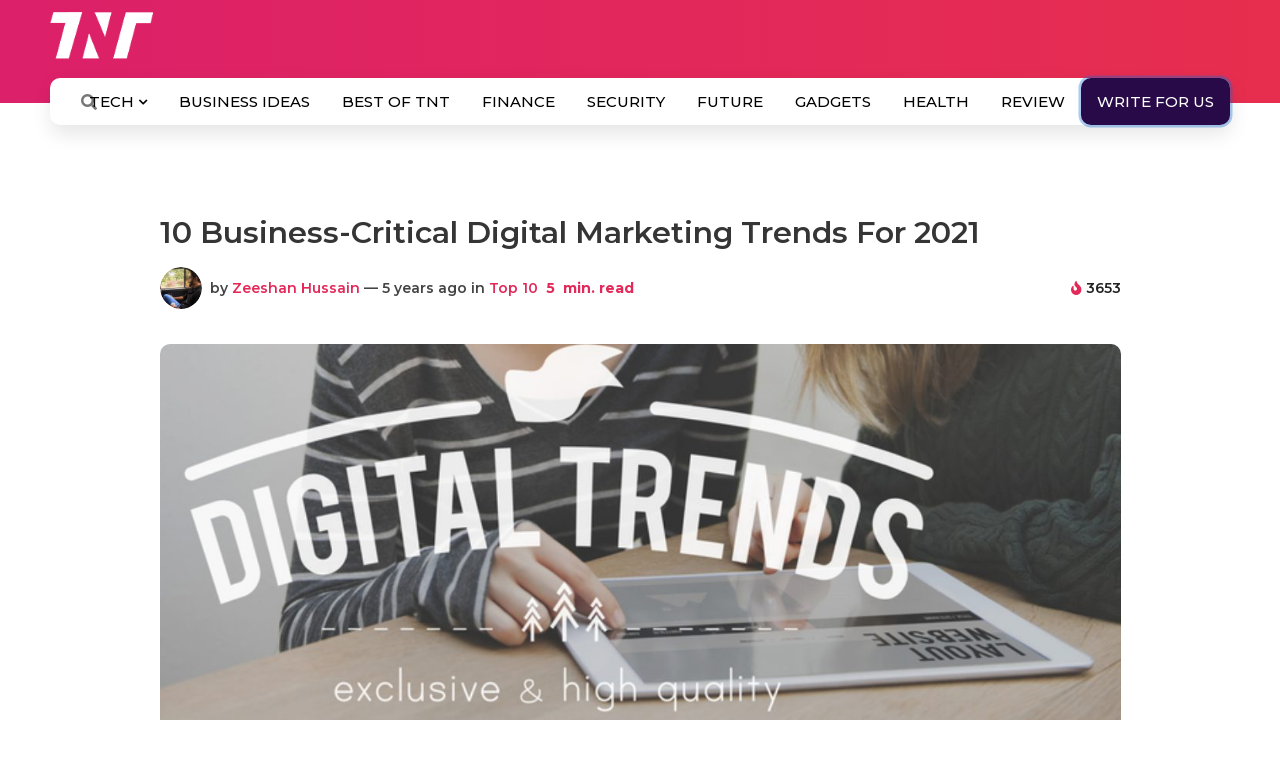

--- FILE ---
content_type: text/html; charset=UTF-8
request_url: https://www.the-next-tech.com/wp-admin/admin-ajax.php
body_size: 60
content:
{"post_id":25822,"counted":false,"storage":[],"type":"post"}

--- FILE ---
content_type: text/html; charset=utf-8
request_url: https://www.google.com/recaptcha/api2/anchor?ar=1&k=6Le5cLIZAAAAAGenpXK2wGO5ub-2i42fnHpyGExp&co=aHR0cHM6Ly93d3cudGhlLW5leHQtdGVjaC5jb206NDQz&hl=en&v=7gg7H51Q-naNfhmCP3_R47ho&theme=light&size=normal&anchor-ms=20000&execute-ms=30000&cb=54tt6og0gabn
body_size: 48955
content:
<!DOCTYPE HTML><html dir="ltr" lang="en"><head><meta http-equiv="Content-Type" content="text/html; charset=UTF-8">
<meta http-equiv="X-UA-Compatible" content="IE=edge">
<title>reCAPTCHA</title>
<style type="text/css">
/* cyrillic-ext */
@font-face {
  font-family: 'Roboto';
  font-style: normal;
  font-weight: 400;
  font-stretch: 100%;
  src: url(//fonts.gstatic.com/s/roboto/v48/KFO7CnqEu92Fr1ME7kSn66aGLdTylUAMa3GUBHMdazTgWw.woff2) format('woff2');
  unicode-range: U+0460-052F, U+1C80-1C8A, U+20B4, U+2DE0-2DFF, U+A640-A69F, U+FE2E-FE2F;
}
/* cyrillic */
@font-face {
  font-family: 'Roboto';
  font-style: normal;
  font-weight: 400;
  font-stretch: 100%;
  src: url(//fonts.gstatic.com/s/roboto/v48/KFO7CnqEu92Fr1ME7kSn66aGLdTylUAMa3iUBHMdazTgWw.woff2) format('woff2');
  unicode-range: U+0301, U+0400-045F, U+0490-0491, U+04B0-04B1, U+2116;
}
/* greek-ext */
@font-face {
  font-family: 'Roboto';
  font-style: normal;
  font-weight: 400;
  font-stretch: 100%;
  src: url(//fonts.gstatic.com/s/roboto/v48/KFO7CnqEu92Fr1ME7kSn66aGLdTylUAMa3CUBHMdazTgWw.woff2) format('woff2');
  unicode-range: U+1F00-1FFF;
}
/* greek */
@font-face {
  font-family: 'Roboto';
  font-style: normal;
  font-weight: 400;
  font-stretch: 100%;
  src: url(//fonts.gstatic.com/s/roboto/v48/KFO7CnqEu92Fr1ME7kSn66aGLdTylUAMa3-UBHMdazTgWw.woff2) format('woff2');
  unicode-range: U+0370-0377, U+037A-037F, U+0384-038A, U+038C, U+038E-03A1, U+03A3-03FF;
}
/* math */
@font-face {
  font-family: 'Roboto';
  font-style: normal;
  font-weight: 400;
  font-stretch: 100%;
  src: url(//fonts.gstatic.com/s/roboto/v48/KFO7CnqEu92Fr1ME7kSn66aGLdTylUAMawCUBHMdazTgWw.woff2) format('woff2');
  unicode-range: U+0302-0303, U+0305, U+0307-0308, U+0310, U+0312, U+0315, U+031A, U+0326-0327, U+032C, U+032F-0330, U+0332-0333, U+0338, U+033A, U+0346, U+034D, U+0391-03A1, U+03A3-03A9, U+03B1-03C9, U+03D1, U+03D5-03D6, U+03F0-03F1, U+03F4-03F5, U+2016-2017, U+2034-2038, U+203C, U+2040, U+2043, U+2047, U+2050, U+2057, U+205F, U+2070-2071, U+2074-208E, U+2090-209C, U+20D0-20DC, U+20E1, U+20E5-20EF, U+2100-2112, U+2114-2115, U+2117-2121, U+2123-214F, U+2190, U+2192, U+2194-21AE, U+21B0-21E5, U+21F1-21F2, U+21F4-2211, U+2213-2214, U+2216-22FF, U+2308-230B, U+2310, U+2319, U+231C-2321, U+2336-237A, U+237C, U+2395, U+239B-23B7, U+23D0, U+23DC-23E1, U+2474-2475, U+25AF, U+25B3, U+25B7, U+25BD, U+25C1, U+25CA, U+25CC, U+25FB, U+266D-266F, U+27C0-27FF, U+2900-2AFF, U+2B0E-2B11, U+2B30-2B4C, U+2BFE, U+3030, U+FF5B, U+FF5D, U+1D400-1D7FF, U+1EE00-1EEFF;
}
/* symbols */
@font-face {
  font-family: 'Roboto';
  font-style: normal;
  font-weight: 400;
  font-stretch: 100%;
  src: url(//fonts.gstatic.com/s/roboto/v48/KFO7CnqEu92Fr1ME7kSn66aGLdTylUAMaxKUBHMdazTgWw.woff2) format('woff2');
  unicode-range: U+0001-000C, U+000E-001F, U+007F-009F, U+20DD-20E0, U+20E2-20E4, U+2150-218F, U+2190, U+2192, U+2194-2199, U+21AF, U+21E6-21F0, U+21F3, U+2218-2219, U+2299, U+22C4-22C6, U+2300-243F, U+2440-244A, U+2460-24FF, U+25A0-27BF, U+2800-28FF, U+2921-2922, U+2981, U+29BF, U+29EB, U+2B00-2BFF, U+4DC0-4DFF, U+FFF9-FFFB, U+10140-1018E, U+10190-1019C, U+101A0, U+101D0-101FD, U+102E0-102FB, U+10E60-10E7E, U+1D2C0-1D2D3, U+1D2E0-1D37F, U+1F000-1F0FF, U+1F100-1F1AD, U+1F1E6-1F1FF, U+1F30D-1F30F, U+1F315, U+1F31C, U+1F31E, U+1F320-1F32C, U+1F336, U+1F378, U+1F37D, U+1F382, U+1F393-1F39F, U+1F3A7-1F3A8, U+1F3AC-1F3AF, U+1F3C2, U+1F3C4-1F3C6, U+1F3CA-1F3CE, U+1F3D4-1F3E0, U+1F3ED, U+1F3F1-1F3F3, U+1F3F5-1F3F7, U+1F408, U+1F415, U+1F41F, U+1F426, U+1F43F, U+1F441-1F442, U+1F444, U+1F446-1F449, U+1F44C-1F44E, U+1F453, U+1F46A, U+1F47D, U+1F4A3, U+1F4B0, U+1F4B3, U+1F4B9, U+1F4BB, U+1F4BF, U+1F4C8-1F4CB, U+1F4D6, U+1F4DA, U+1F4DF, U+1F4E3-1F4E6, U+1F4EA-1F4ED, U+1F4F7, U+1F4F9-1F4FB, U+1F4FD-1F4FE, U+1F503, U+1F507-1F50B, U+1F50D, U+1F512-1F513, U+1F53E-1F54A, U+1F54F-1F5FA, U+1F610, U+1F650-1F67F, U+1F687, U+1F68D, U+1F691, U+1F694, U+1F698, U+1F6AD, U+1F6B2, U+1F6B9-1F6BA, U+1F6BC, U+1F6C6-1F6CF, U+1F6D3-1F6D7, U+1F6E0-1F6EA, U+1F6F0-1F6F3, U+1F6F7-1F6FC, U+1F700-1F7FF, U+1F800-1F80B, U+1F810-1F847, U+1F850-1F859, U+1F860-1F887, U+1F890-1F8AD, U+1F8B0-1F8BB, U+1F8C0-1F8C1, U+1F900-1F90B, U+1F93B, U+1F946, U+1F984, U+1F996, U+1F9E9, U+1FA00-1FA6F, U+1FA70-1FA7C, U+1FA80-1FA89, U+1FA8F-1FAC6, U+1FACE-1FADC, U+1FADF-1FAE9, U+1FAF0-1FAF8, U+1FB00-1FBFF;
}
/* vietnamese */
@font-face {
  font-family: 'Roboto';
  font-style: normal;
  font-weight: 400;
  font-stretch: 100%;
  src: url(//fonts.gstatic.com/s/roboto/v48/KFO7CnqEu92Fr1ME7kSn66aGLdTylUAMa3OUBHMdazTgWw.woff2) format('woff2');
  unicode-range: U+0102-0103, U+0110-0111, U+0128-0129, U+0168-0169, U+01A0-01A1, U+01AF-01B0, U+0300-0301, U+0303-0304, U+0308-0309, U+0323, U+0329, U+1EA0-1EF9, U+20AB;
}
/* latin-ext */
@font-face {
  font-family: 'Roboto';
  font-style: normal;
  font-weight: 400;
  font-stretch: 100%;
  src: url(//fonts.gstatic.com/s/roboto/v48/KFO7CnqEu92Fr1ME7kSn66aGLdTylUAMa3KUBHMdazTgWw.woff2) format('woff2');
  unicode-range: U+0100-02BA, U+02BD-02C5, U+02C7-02CC, U+02CE-02D7, U+02DD-02FF, U+0304, U+0308, U+0329, U+1D00-1DBF, U+1E00-1E9F, U+1EF2-1EFF, U+2020, U+20A0-20AB, U+20AD-20C0, U+2113, U+2C60-2C7F, U+A720-A7FF;
}
/* latin */
@font-face {
  font-family: 'Roboto';
  font-style: normal;
  font-weight: 400;
  font-stretch: 100%;
  src: url(//fonts.gstatic.com/s/roboto/v48/KFO7CnqEu92Fr1ME7kSn66aGLdTylUAMa3yUBHMdazQ.woff2) format('woff2');
  unicode-range: U+0000-00FF, U+0131, U+0152-0153, U+02BB-02BC, U+02C6, U+02DA, U+02DC, U+0304, U+0308, U+0329, U+2000-206F, U+20AC, U+2122, U+2191, U+2193, U+2212, U+2215, U+FEFF, U+FFFD;
}
/* cyrillic-ext */
@font-face {
  font-family: 'Roboto';
  font-style: normal;
  font-weight: 500;
  font-stretch: 100%;
  src: url(//fonts.gstatic.com/s/roboto/v48/KFO7CnqEu92Fr1ME7kSn66aGLdTylUAMa3GUBHMdazTgWw.woff2) format('woff2');
  unicode-range: U+0460-052F, U+1C80-1C8A, U+20B4, U+2DE0-2DFF, U+A640-A69F, U+FE2E-FE2F;
}
/* cyrillic */
@font-face {
  font-family: 'Roboto';
  font-style: normal;
  font-weight: 500;
  font-stretch: 100%;
  src: url(//fonts.gstatic.com/s/roboto/v48/KFO7CnqEu92Fr1ME7kSn66aGLdTylUAMa3iUBHMdazTgWw.woff2) format('woff2');
  unicode-range: U+0301, U+0400-045F, U+0490-0491, U+04B0-04B1, U+2116;
}
/* greek-ext */
@font-face {
  font-family: 'Roboto';
  font-style: normal;
  font-weight: 500;
  font-stretch: 100%;
  src: url(//fonts.gstatic.com/s/roboto/v48/KFO7CnqEu92Fr1ME7kSn66aGLdTylUAMa3CUBHMdazTgWw.woff2) format('woff2');
  unicode-range: U+1F00-1FFF;
}
/* greek */
@font-face {
  font-family: 'Roboto';
  font-style: normal;
  font-weight: 500;
  font-stretch: 100%;
  src: url(//fonts.gstatic.com/s/roboto/v48/KFO7CnqEu92Fr1ME7kSn66aGLdTylUAMa3-UBHMdazTgWw.woff2) format('woff2');
  unicode-range: U+0370-0377, U+037A-037F, U+0384-038A, U+038C, U+038E-03A1, U+03A3-03FF;
}
/* math */
@font-face {
  font-family: 'Roboto';
  font-style: normal;
  font-weight: 500;
  font-stretch: 100%;
  src: url(//fonts.gstatic.com/s/roboto/v48/KFO7CnqEu92Fr1ME7kSn66aGLdTylUAMawCUBHMdazTgWw.woff2) format('woff2');
  unicode-range: U+0302-0303, U+0305, U+0307-0308, U+0310, U+0312, U+0315, U+031A, U+0326-0327, U+032C, U+032F-0330, U+0332-0333, U+0338, U+033A, U+0346, U+034D, U+0391-03A1, U+03A3-03A9, U+03B1-03C9, U+03D1, U+03D5-03D6, U+03F0-03F1, U+03F4-03F5, U+2016-2017, U+2034-2038, U+203C, U+2040, U+2043, U+2047, U+2050, U+2057, U+205F, U+2070-2071, U+2074-208E, U+2090-209C, U+20D0-20DC, U+20E1, U+20E5-20EF, U+2100-2112, U+2114-2115, U+2117-2121, U+2123-214F, U+2190, U+2192, U+2194-21AE, U+21B0-21E5, U+21F1-21F2, U+21F4-2211, U+2213-2214, U+2216-22FF, U+2308-230B, U+2310, U+2319, U+231C-2321, U+2336-237A, U+237C, U+2395, U+239B-23B7, U+23D0, U+23DC-23E1, U+2474-2475, U+25AF, U+25B3, U+25B7, U+25BD, U+25C1, U+25CA, U+25CC, U+25FB, U+266D-266F, U+27C0-27FF, U+2900-2AFF, U+2B0E-2B11, U+2B30-2B4C, U+2BFE, U+3030, U+FF5B, U+FF5D, U+1D400-1D7FF, U+1EE00-1EEFF;
}
/* symbols */
@font-face {
  font-family: 'Roboto';
  font-style: normal;
  font-weight: 500;
  font-stretch: 100%;
  src: url(//fonts.gstatic.com/s/roboto/v48/KFO7CnqEu92Fr1ME7kSn66aGLdTylUAMaxKUBHMdazTgWw.woff2) format('woff2');
  unicode-range: U+0001-000C, U+000E-001F, U+007F-009F, U+20DD-20E0, U+20E2-20E4, U+2150-218F, U+2190, U+2192, U+2194-2199, U+21AF, U+21E6-21F0, U+21F3, U+2218-2219, U+2299, U+22C4-22C6, U+2300-243F, U+2440-244A, U+2460-24FF, U+25A0-27BF, U+2800-28FF, U+2921-2922, U+2981, U+29BF, U+29EB, U+2B00-2BFF, U+4DC0-4DFF, U+FFF9-FFFB, U+10140-1018E, U+10190-1019C, U+101A0, U+101D0-101FD, U+102E0-102FB, U+10E60-10E7E, U+1D2C0-1D2D3, U+1D2E0-1D37F, U+1F000-1F0FF, U+1F100-1F1AD, U+1F1E6-1F1FF, U+1F30D-1F30F, U+1F315, U+1F31C, U+1F31E, U+1F320-1F32C, U+1F336, U+1F378, U+1F37D, U+1F382, U+1F393-1F39F, U+1F3A7-1F3A8, U+1F3AC-1F3AF, U+1F3C2, U+1F3C4-1F3C6, U+1F3CA-1F3CE, U+1F3D4-1F3E0, U+1F3ED, U+1F3F1-1F3F3, U+1F3F5-1F3F7, U+1F408, U+1F415, U+1F41F, U+1F426, U+1F43F, U+1F441-1F442, U+1F444, U+1F446-1F449, U+1F44C-1F44E, U+1F453, U+1F46A, U+1F47D, U+1F4A3, U+1F4B0, U+1F4B3, U+1F4B9, U+1F4BB, U+1F4BF, U+1F4C8-1F4CB, U+1F4D6, U+1F4DA, U+1F4DF, U+1F4E3-1F4E6, U+1F4EA-1F4ED, U+1F4F7, U+1F4F9-1F4FB, U+1F4FD-1F4FE, U+1F503, U+1F507-1F50B, U+1F50D, U+1F512-1F513, U+1F53E-1F54A, U+1F54F-1F5FA, U+1F610, U+1F650-1F67F, U+1F687, U+1F68D, U+1F691, U+1F694, U+1F698, U+1F6AD, U+1F6B2, U+1F6B9-1F6BA, U+1F6BC, U+1F6C6-1F6CF, U+1F6D3-1F6D7, U+1F6E0-1F6EA, U+1F6F0-1F6F3, U+1F6F7-1F6FC, U+1F700-1F7FF, U+1F800-1F80B, U+1F810-1F847, U+1F850-1F859, U+1F860-1F887, U+1F890-1F8AD, U+1F8B0-1F8BB, U+1F8C0-1F8C1, U+1F900-1F90B, U+1F93B, U+1F946, U+1F984, U+1F996, U+1F9E9, U+1FA00-1FA6F, U+1FA70-1FA7C, U+1FA80-1FA89, U+1FA8F-1FAC6, U+1FACE-1FADC, U+1FADF-1FAE9, U+1FAF0-1FAF8, U+1FB00-1FBFF;
}
/* vietnamese */
@font-face {
  font-family: 'Roboto';
  font-style: normal;
  font-weight: 500;
  font-stretch: 100%;
  src: url(//fonts.gstatic.com/s/roboto/v48/KFO7CnqEu92Fr1ME7kSn66aGLdTylUAMa3OUBHMdazTgWw.woff2) format('woff2');
  unicode-range: U+0102-0103, U+0110-0111, U+0128-0129, U+0168-0169, U+01A0-01A1, U+01AF-01B0, U+0300-0301, U+0303-0304, U+0308-0309, U+0323, U+0329, U+1EA0-1EF9, U+20AB;
}
/* latin-ext */
@font-face {
  font-family: 'Roboto';
  font-style: normal;
  font-weight: 500;
  font-stretch: 100%;
  src: url(//fonts.gstatic.com/s/roboto/v48/KFO7CnqEu92Fr1ME7kSn66aGLdTylUAMa3KUBHMdazTgWw.woff2) format('woff2');
  unicode-range: U+0100-02BA, U+02BD-02C5, U+02C7-02CC, U+02CE-02D7, U+02DD-02FF, U+0304, U+0308, U+0329, U+1D00-1DBF, U+1E00-1E9F, U+1EF2-1EFF, U+2020, U+20A0-20AB, U+20AD-20C0, U+2113, U+2C60-2C7F, U+A720-A7FF;
}
/* latin */
@font-face {
  font-family: 'Roboto';
  font-style: normal;
  font-weight: 500;
  font-stretch: 100%;
  src: url(//fonts.gstatic.com/s/roboto/v48/KFO7CnqEu92Fr1ME7kSn66aGLdTylUAMa3yUBHMdazQ.woff2) format('woff2');
  unicode-range: U+0000-00FF, U+0131, U+0152-0153, U+02BB-02BC, U+02C6, U+02DA, U+02DC, U+0304, U+0308, U+0329, U+2000-206F, U+20AC, U+2122, U+2191, U+2193, U+2212, U+2215, U+FEFF, U+FFFD;
}
/* cyrillic-ext */
@font-face {
  font-family: 'Roboto';
  font-style: normal;
  font-weight: 900;
  font-stretch: 100%;
  src: url(//fonts.gstatic.com/s/roboto/v48/KFO7CnqEu92Fr1ME7kSn66aGLdTylUAMa3GUBHMdazTgWw.woff2) format('woff2');
  unicode-range: U+0460-052F, U+1C80-1C8A, U+20B4, U+2DE0-2DFF, U+A640-A69F, U+FE2E-FE2F;
}
/* cyrillic */
@font-face {
  font-family: 'Roboto';
  font-style: normal;
  font-weight: 900;
  font-stretch: 100%;
  src: url(//fonts.gstatic.com/s/roboto/v48/KFO7CnqEu92Fr1ME7kSn66aGLdTylUAMa3iUBHMdazTgWw.woff2) format('woff2');
  unicode-range: U+0301, U+0400-045F, U+0490-0491, U+04B0-04B1, U+2116;
}
/* greek-ext */
@font-face {
  font-family: 'Roboto';
  font-style: normal;
  font-weight: 900;
  font-stretch: 100%;
  src: url(//fonts.gstatic.com/s/roboto/v48/KFO7CnqEu92Fr1ME7kSn66aGLdTylUAMa3CUBHMdazTgWw.woff2) format('woff2');
  unicode-range: U+1F00-1FFF;
}
/* greek */
@font-face {
  font-family: 'Roboto';
  font-style: normal;
  font-weight: 900;
  font-stretch: 100%;
  src: url(//fonts.gstatic.com/s/roboto/v48/KFO7CnqEu92Fr1ME7kSn66aGLdTylUAMa3-UBHMdazTgWw.woff2) format('woff2');
  unicode-range: U+0370-0377, U+037A-037F, U+0384-038A, U+038C, U+038E-03A1, U+03A3-03FF;
}
/* math */
@font-face {
  font-family: 'Roboto';
  font-style: normal;
  font-weight: 900;
  font-stretch: 100%;
  src: url(//fonts.gstatic.com/s/roboto/v48/KFO7CnqEu92Fr1ME7kSn66aGLdTylUAMawCUBHMdazTgWw.woff2) format('woff2');
  unicode-range: U+0302-0303, U+0305, U+0307-0308, U+0310, U+0312, U+0315, U+031A, U+0326-0327, U+032C, U+032F-0330, U+0332-0333, U+0338, U+033A, U+0346, U+034D, U+0391-03A1, U+03A3-03A9, U+03B1-03C9, U+03D1, U+03D5-03D6, U+03F0-03F1, U+03F4-03F5, U+2016-2017, U+2034-2038, U+203C, U+2040, U+2043, U+2047, U+2050, U+2057, U+205F, U+2070-2071, U+2074-208E, U+2090-209C, U+20D0-20DC, U+20E1, U+20E5-20EF, U+2100-2112, U+2114-2115, U+2117-2121, U+2123-214F, U+2190, U+2192, U+2194-21AE, U+21B0-21E5, U+21F1-21F2, U+21F4-2211, U+2213-2214, U+2216-22FF, U+2308-230B, U+2310, U+2319, U+231C-2321, U+2336-237A, U+237C, U+2395, U+239B-23B7, U+23D0, U+23DC-23E1, U+2474-2475, U+25AF, U+25B3, U+25B7, U+25BD, U+25C1, U+25CA, U+25CC, U+25FB, U+266D-266F, U+27C0-27FF, U+2900-2AFF, U+2B0E-2B11, U+2B30-2B4C, U+2BFE, U+3030, U+FF5B, U+FF5D, U+1D400-1D7FF, U+1EE00-1EEFF;
}
/* symbols */
@font-face {
  font-family: 'Roboto';
  font-style: normal;
  font-weight: 900;
  font-stretch: 100%;
  src: url(//fonts.gstatic.com/s/roboto/v48/KFO7CnqEu92Fr1ME7kSn66aGLdTylUAMaxKUBHMdazTgWw.woff2) format('woff2');
  unicode-range: U+0001-000C, U+000E-001F, U+007F-009F, U+20DD-20E0, U+20E2-20E4, U+2150-218F, U+2190, U+2192, U+2194-2199, U+21AF, U+21E6-21F0, U+21F3, U+2218-2219, U+2299, U+22C4-22C6, U+2300-243F, U+2440-244A, U+2460-24FF, U+25A0-27BF, U+2800-28FF, U+2921-2922, U+2981, U+29BF, U+29EB, U+2B00-2BFF, U+4DC0-4DFF, U+FFF9-FFFB, U+10140-1018E, U+10190-1019C, U+101A0, U+101D0-101FD, U+102E0-102FB, U+10E60-10E7E, U+1D2C0-1D2D3, U+1D2E0-1D37F, U+1F000-1F0FF, U+1F100-1F1AD, U+1F1E6-1F1FF, U+1F30D-1F30F, U+1F315, U+1F31C, U+1F31E, U+1F320-1F32C, U+1F336, U+1F378, U+1F37D, U+1F382, U+1F393-1F39F, U+1F3A7-1F3A8, U+1F3AC-1F3AF, U+1F3C2, U+1F3C4-1F3C6, U+1F3CA-1F3CE, U+1F3D4-1F3E0, U+1F3ED, U+1F3F1-1F3F3, U+1F3F5-1F3F7, U+1F408, U+1F415, U+1F41F, U+1F426, U+1F43F, U+1F441-1F442, U+1F444, U+1F446-1F449, U+1F44C-1F44E, U+1F453, U+1F46A, U+1F47D, U+1F4A3, U+1F4B0, U+1F4B3, U+1F4B9, U+1F4BB, U+1F4BF, U+1F4C8-1F4CB, U+1F4D6, U+1F4DA, U+1F4DF, U+1F4E3-1F4E6, U+1F4EA-1F4ED, U+1F4F7, U+1F4F9-1F4FB, U+1F4FD-1F4FE, U+1F503, U+1F507-1F50B, U+1F50D, U+1F512-1F513, U+1F53E-1F54A, U+1F54F-1F5FA, U+1F610, U+1F650-1F67F, U+1F687, U+1F68D, U+1F691, U+1F694, U+1F698, U+1F6AD, U+1F6B2, U+1F6B9-1F6BA, U+1F6BC, U+1F6C6-1F6CF, U+1F6D3-1F6D7, U+1F6E0-1F6EA, U+1F6F0-1F6F3, U+1F6F7-1F6FC, U+1F700-1F7FF, U+1F800-1F80B, U+1F810-1F847, U+1F850-1F859, U+1F860-1F887, U+1F890-1F8AD, U+1F8B0-1F8BB, U+1F8C0-1F8C1, U+1F900-1F90B, U+1F93B, U+1F946, U+1F984, U+1F996, U+1F9E9, U+1FA00-1FA6F, U+1FA70-1FA7C, U+1FA80-1FA89, U+1FA8F-1FAC6, U+1FACE-1FADC, U+1FADF-1FAE9, U+1FAF0-1FAF8, U+1FB00-1FBFF;
}
/* vietnamese */
@font-face {
  font-family: 'Roboto';
  font-style: normal;
  font-weight: 900;
  font-stretch: 100%;
  src: url(//fonts.gstatic.com/s/roboto/v48/KFO7CnqEu92Fr1ME7kSn66aGLdTylUAMa3OUBHMdazTgWw.woff2) format('woff2');
  unicode-range: U+0102-0103, U+0110-0111, U+0128-0129, U+0168-0169, U+01A0-01A1, U+01AF-01B0, U+0300-0301, U+0303-0304, U+0308-0309, U+0323, U+0329, U+1EA0-1EF9, U+20AB;
}
/* latin-ext */
@font-face {
  font-family: 'Roboto';
  font-style: normal;
  font-weight: 900;
  font-stretch: 100%;
  src: url(//fonts.gstatic.com/s/roboto/v48/KFO7CnqEu92Fr1ME7kSn66aGLdTylUAMa3KUBHMdazTgWw.woff2) format('woff2');
  unicode-range: U+0100-02BA, U+02BD-02C5, U+02C7-02CC, U+02CE-02D7, U+02DD-02FF, U+0304, U+0308, U+0329, U+1D00-1DBF, U+1E00-1E9F, U+1EF2-1EFF, U+2020, U+20A0-20AB, U+20AD-20C0, U+2113, U+2C60-2C7F, U+A720-A7FF;
}
/* latin */
@font-face {
  font-family: 'Roboto';
  font-style: normal;
  font-weight: 900;
  font-stretch: 100%;
  src: url(//fonts.gstatic.com/s/roboto/v48/KFO7CnqEu92Fr1ME7kSn66aGLdTylUAMa3yUBHMdazQ.woff2) format('woff2');
  unicode-range: U+0000-00FF, U+0131, U+0152-0153, U+02BB-02BC, U+02C6, U+02DA, U+02DC, U+0304, U+0308, U+0329, U+2000-206F, U+20AC, U+2122, U+2191, U+2193, U+2212, U+2215, U+FEFF, U+FFFD;
}

</style>
<link rel="stylesheet" type="text/css" href="https://www.gstatic.com/recaptcha/releases/7gg7H51Q-naNfhmCP3_R47ho/styles__ltr.css">
<script nonce="NDNc6xeB-Rcj7_1ADw4saA" type="text/javascript">window['__recaptcha_api'] = 'https://www.google.com/recaptcha/api2/';</script>
<script type="text/javascript" src="https://www.gstatic.com/recaptcha/releases/7gg7H51Q-naNfhmCP3_R47ho/recaptcha__en.js" nonce="NDNc6xeB-Rcj7_1ADw4saA">
      
    </script></head>
<body><div id="rc-anchor-alert" class="rc-anchor-alert"></div>
<input type="hidden" id="recaptcha-token" value="[base64]">
<script type="text/javascript" nonce="NDNc6xeB-Rcj7_1ADw4saA">
      recaptcha.anchor.Main.init("[\x22ainput\x22,[\x22bgdata\x22,\x22\x22,\[base64]/[base64]/UltIKytdPWE6KGE8MjA0OD9SW0grK109YT4+NnwxOTI6KChhJjY0NTEyKT09NTUyOTYmJnErMTxoLmxlbmd0aCYmKGguY2hhckNvZGVBdChxKzEpJjY0NTEyKT09NTYzMjA/[base64]/MjU1OlI/[base64]/[base64]/[base64]/[base64]/[base64]/[base64]/[base64]/[base64]/[base64]/[base64]\x22,\[base64]\x22,\x22w70nCsKNwqbCjsO8CsKHw78LEMKjwotJTB/DhSzDp8OCbsOpZsO1wpjDihA6XMOsX8OQwol+w5Bvw5FRw5NpFMOZcl/CpkFvw6cwAnVPIFnChMKlwpgOZcO6w5rDu8Ocw6xxRzVlDsO8w6Jhw6VFLzs+X07CksKGBHrDk8O0w4QLAibDkMK7wo7ConPDnz/DicKYSlDDrB0YCUjDssO1wr7CscKxa8OUK19+wrMMw7/CgMOjw4fDoSMmUWFqOTlVw413wpwvw5w5WsKUwoZdwrg2wpDCvMO3AsKWPDF/TQ/[base64]/DgS9ew75UwqImIDfCpXlfw47CrsK6wpwPw6EqwpbChVthZMKEwoAswrlewrQwTCzClEjDizdew7fCicKGw7rCql82woFlFz/DlRvDgMKgYsO8wpXDjCzCs8OVwrkzwrInwoRxAXfCsEsjEMOFwoUMbHXDpsK2woZWw60sHsK9asKtGxlRwqZ+w6dRw643w69Cw4EDwoDDrsKCHsO4QMOWwrVJWsKtZMKRwqpxwoPCncOOw5bDjHDDrMKtWBgBfsK/[base64]/[base64]/[base64]/wrZGw7zDvMOjwqnDu2rCvsO7w7NiOiwHKFzDmC5XSirDpS/DgTxzQ8K0wpXDkEfCo3EdNsK2w49OHsKZQgTClMOAwpNFGcOVEl/ChMOTwp/DrsOqwpLCjw7CjnkJSgEtw6XDkMObUMKnW3hrG8K1w4FWw6TCnMOpwrbDpMKKwo/DosKGDlPCkG4jw698w6PDr8KwVi3DsAhkwpIFw7zCisO+w5rCi3Y4wonCj1F8wq9dIkTDosKGw4/CtsO8IBdSX0FtwrPCusONZUTDuTcOw6PCj1NTwrfDksO/[base64]/wpnCm8OyR1IkO2zDhMK/[base64]/DhULCoMKGwqYxw5IIw6hMEsKGw77Ci3rClzfClxNFC8KVJ8KKD1IHw648WsOjw5sIwrdOUsKYw6shw4tzcsObw49NK8OzF8Odw4Iewp4rGcOiwrRcYyhIe1Fcw6gPeCfDjmgGwq/DqHTCj8K+eh7DrsKBwrDDlsKywroSwrlqOR43SXdNJsK7w5F/T340wpdOW8KWwqrDtMOLQDPDocOMw5F3IR3CtBkzwpVzwqp6N8OdwrjCqzVQZcOpw5IvwpjDtDvDlcOwFsKgO8O4G1DCuz/CjMOMw77CsCwvM8O4w4HCiMOAPl7DiMOFw4gvwqjDlsOYEsOkwqLCssKrwqDCisOhw7XCmcOpCsO2w5/DoU5mHGnClsOnw4/[base64]/CrRjCocOzw4ZjwoNhwpjCk0/[base64]/[base64]/S8K0EcKyIG/ChGZSP0XCkTVhw44BdcKsUcKKw6jDqnXDhTjDosK+LcO0wqrDpGrCpk3DsGzCpi53J8KSwr3CoCQFwqdKw5/Ch19YBHYuHD4BwoPCoifDi8OECCbCusOEXyB9wrs7wrZxwoB2wqjDrUpLw4XDhB3DncO7D23ClQoTwp3CoTAqGVvCpToqMMONaELCmGAqw5LCq8KlwpsfbXXCqVkZF8K6EMK1wqDDmQ/CvHzDqsK7QsOJw7/Cs8Odw5dHAinDjsKsZMKFw4pQd8Kfw5Elw6nCnMKAFcOMw5MJw7NmQ8OcThPDsMOawpAQw5rCjsKTwq3DksOmEw/[base64]/CnHJJAEg7w4lBIFvCtsK9w4dGOhxlegYzw5FCwqsFLcKUQTd1woJlw4BWdGfDucOdwpUyw5zDok4vZcOUZH1pZcOnw4rDucOvLcKAAcOEY8K7wrc3AGt0wpQPfHTCgyPDoMK3w6gMw4AEwp97fGPClsKeKjslwonDicODwqIrwpDDiMOWw5dddT0Vw4IAw77DscK/[base64]/Cq3jCqXBuw53CoQdFCsOhJcOVwpbCnVxxw47ClGXDrD3CglLDt1PCtxvDgMKdwrI2WMKbTH7DtzXCt8OuXsOPckHDvELCpn3DmgbCu8OLfQhAwrBqw5HDosKWw6vDqWXCgsO4w6nClcODeDLCsxXDr8O0A8KxccOQBcK3f8KDw4/CqcOew49OdmzCmR7CicKfYsKNwqzCvsO9F3Q4UcOuw4hAbCUmwoNlCDbCpcO/e8KzwpcVU8KLw7slw7HDuMONw7jDscO/wpXCmcKnG0rChTEBwqnCkQLCjWfDn8OhD8OOwoNpe8K0wpUpRsOAw5F7e3ARwohowojCjMKEw4XDusOHBDANScKrwoDCjGPDhcO6QsOkw6zDg8O0w5vClRrDgMO+wpp/K8O6Bn4pYsOXc1PCiX0Sb8KgF8O8wqM4HcKhwrzCoiEDGEgbw64jwr3Dk8O3wrHDsMKadRNbEcOQw7A5wqPCgnJNR8KowrnCm8O9IzF6UsOAw7hEwp/CvsKYKlzCn3TCmsKyw4Fkw7bCkcKLAMOKNDvDk8KbC13CssKGwqnCu8K2w6kZw5/CncOZecO2UsOcTVTDvcKNbMK3wq00QC54w4TDn8OeGEM6MsOVw79Pw4TCocOFGcOhw5cvw5YnTElWwp17wqM+KSxow6oAwqjCjMK+wpzCg8OJCmbDhATCvMOIwo97wpdJw5wDwp0fw49Rwo7DmMObTcKCNMOqWjAvwrfCn8KGw6TCg8OvwqJew7/CgMKpbxYADMK0H8OWE3ELw5HDsMObKsKzQBMWw7HChzvCvGt5KMKvVWoTwq7CnMKZw4rCmF1pwrE0wr/CtlTChC/[base64]/Cm8O3YsK4wpAuwqrCusKfTgTCriF5fMKCwqHCrhvCmW9ZbXTDi8OSRkzCrXrCi8OxNyo+S1LDuwTCnMKTRQrDkEvDosKtTsODw7VJw73DhcO4w5Jbwq3Cs1JIwrzCjE/CsyDDhMKJw5kAcXfCv8K8w5DDnA3DlsKsVsOGwrFSf8O2CWHDocKBwrjColHDhltlwoQ/JHYjWH4mwodGwrDCsn8LGsKEw49cX8Kkw6zChMOTwp7DqCRowpoqw7Egw6poRhTDnixUD8O1wo/Dmi/Dohx/LFfCusOzHMOtwp/CnnXCrmpHw50SwrrCjzTDmA3Cg8O0O8OSwrMDAGrCncOqF8KtSsKuYcObAsOSFcOgw6XDr2Few7V/RhM7woBZwrMmFGZ5HMKRK8K1w7fCnsKacV/CthIUZzrCjD3ClnbCmsKZRMK5XF/[base64]/CvjkrwqFQw6/CugfCqiNBciR/[base64]/DlcOAw74vwrnCkA09w5s+w4PDjsKCesKpTxw4w5rDpgJZTWd6TDRiw61eYsOHw5/[base64]/[base64]/ZsOWI8OKwoIhwrPCgMKveWZaw4PCn0p7woIZA8OEdggcZwkgf8Klw4TDmMKkwrnClMO9w7l+wptaaADDucKfSG/Cuhh6wpQ5XcKAwrzCkcKiw5DDqMOKw4xowrsiw7TCgsK1OsK4wr7Dn2RkRyrCgcKdwpc2w4plwp8GwqjDqzcOc0cfInMQQsOwM8KbTcKNw5jDrMKCZcKFwotZwrElwq4wGF7DqTcgTFjClhrClsOQw4vCmEsUAcOXw4XCvcKqacORwq/[base64]/CrhlFw5MZTMOJCiJbYsOaLsKmw6DCvDzCt1w8IXDCl8KMRmJYT1NDw4/[base64]/BgAqX8OJw5/DnMOPw7jDjMKZw5zCpcOtKMKGTSTCr0DDjcOTwrXCusO7w7bCt8K2EsOiw60pVWpNLQPDo8OXGMKTwrlMw7BZw4DDusK/wrQMwp7CmMKzbsOow6Zsw5IRHcOdeT7CpWLCuF5Hw7XDvcK+ESDCuEoWNmrCgMKVc8ONwrJZw6zDqsKpJSwMPMOHOWl/csOmEVLDmDpnw53CtDJMw4TCnhfCmRIwwpYiwpPDlMOWwozCsA0MecOgG8KNTQFoXjfDog3CicKxwrnCojJxw47DlMOvX8KJL8OgY8Kxwo/[base64]/Cvg18w7vCrVgEw4TDjlYWw7Imw4fDiSIvwo9mwp7Cq8KHamLDi37Cu3LCsx8JwqHDjxbDgUfCtxjCiMOuw5LCq2JIQcOVwqzCmSxAwpnCm0bCgiTCqMKwIMOYcGnCk8ONw7LDnkDDnjUWwrRPwpDDlsKzLsKhUsOEdcOGw6pjw7Bsw51jwqkowp/[base64]/UmtyAGVpG0bDoG5QwrFYwp9REcOifMKUwqvDqxpmb8OYSEvCssK/woHCusOrwpXCm8Odw5fDqB7CqcKpKsOBwq9Lw57DnDPDmETDo08Bw4ZAUMO7EVTDu8Kvw6FrQsKlAGHCnwQaw6XDjcOoUcKjwqRBH8OowphwYsKEw4UkE8OXF8K5PQN9wp/Cv3zDt8Opc8KewpfCiMKnwp9nw4nDqGDCjcO9wpfCunbDhsO1wrZ1w6zClU1/w78jIlzCoMOFw77DviNJWcOFQ8KoNEJUOQbDocK3w7rCp8KQwrVJwqjDl8OwEzA2woTDqm/CksOYw6l6GcK4w5TDksKBIFnDjMKcay/CihF5w7rDlgk8wpxVwrIHw4Mqw7fDgMOUAsKgw6hNMjE8XMKsw51MwogYJTpfLh/[base64]/DmcKZJsOuw7JREVJMQ8KgRmbCgkPCtyrDksKfe1VzwrtWw502w5nClwF6w63CuMKGwqkGGMO4w67DsRY0w4RzS0PDkjgAw5JtCR1TUXXDoCNNGEVIw4J/w6BQwrvCr8OZw7HDpEjDhzdSw4XCozl7eB3CscOuWyABw49WSiPCvMOZwrTCv27CicKNw7Ehw77DtMK7GcOSwrZ3w4XDjcKTH8K+A8K4wp/ClgLCj8OXI8KJw7l4w5U2d8Ohw6YFwrsJw6HDqQ7DtWrDkglnIMKPYMKcDsK6w7QWZ0kDIcKQRSHCrWRGIcKgwqdGKhIrwpzDhGzDucK/GsOqwprDt3PDtcO2w5/CrHgBw6XChEzDkMOZw4kvEcOXMsKNw6jCo20JOcKBw5pmCMO5w7wTwot+K2BOwozCtMOtwokbW8O8w4jCtwkaXMOGw7E/dsOswplKC8OdwrTCplPCs8OyUcOJcFfDmgQ3w4/Dv0rCqUx3wqMnSQ5caDRMw5BbURxQw4jDvRd0HcOIW8KRJyp9FxLDhMKawqZxwp/DnyQ8w7/CpjRXLMKIbsKYSUnCqkPDvMKsE8Knw6nDoMOUL8KVT8KWEx9/wrBywqPDlDxXTsKjwp06wqzDgMKJDQ/CksO6w7N1A0LCthlLwpDDo1vDvMOqBMOCKsKdNsOcWQ/Dh0J8DsKpUMKewoTDk3UqbsOtwrN5KzrClMOzwrPDt8KgO3RrwojCilDDqzc7w64Mw71JwqvCvks2w6YuwoBVw5zCosKVwolfMwNvbygfWF/CsTnDrcOCwqY9wodpA8Ofwr9ZagZHw4Eow5rDssKowrpMQ0/Dj8KoUsOOacKAwr3DmsOdJBjDsCcwEsKjTMO/wpLCjHsmAhwELMKYUsK/GMObw5lWwqXDjcOSAXvDg8KQwrsQw48ww47CjxlJw64ffTUEw5LCmnAZCk8+w5LDsH4sY3TDncO5aCvDmMOSwqQIw4hHWMOfYTFlWcOOO3tBw7RkwpQWw6bDs8OGwrcBEydzwoFwaMOIwrLCuk16VV5gw6QWBVLCnsKPw4Fqw64HwoHDkcKbw5UVwo5owrTDqsKKw7/Cj0fDm8KqbQlJGlpzwqYawqVOc8Ohw7/DgHUcOA7DssKUwqQHwpwwbsKWw5tRIGvCnQAKwpsXwrjDgSnDoiRswp/DhHbCmWHCoMOQw7V+FgcEw6hCN8K4IMKIw4LCjFzCkyvCk3XDusKow5bDucKyW8O3T8OTw6l1wo82Dn5FR8OJCMOVwr8deWhOG3oFOcKAG3ZKUyPDv8KjwoA5wrYuGBHDvsOqVsOGLcKjw7TCtsONChc1w4/DsSQLwot/FcKuaMKCwrnCtWPCs8OgVMKOwo9EEFzDucOYw41Gw60Rwr3CucOdd8Oqd3BfH8KQw4PCvMKkwo0Dd8OTw5XChsKpXFhxWsK2w4c5wpYgdcOHw5kZw5MaRcOSw40vwqZNKsOPwoofw53Dki7Dk37CksOww7UVwpTDkSbDiHJDTMKSw5s/wp7CosKaw5bCm37DncK3wrxwbkrDgMO0w6LChw7Dj8OAwq3CmCzClsOsJ8OkZUQeIXHDqUPCv8K3fcKsOsK+RBJbdRY/wphaw6TDtsKoF8OlUMKIw6ZZdxpZwrMGFwPDgDVZSlzDtR7CksKZw4bDjsOrw4gOGVDDnsKfw7bDomYKw7sjDMKDw5vDsxnChidzOcOZw4sEHltuKcOJL8KHLgnDgBHCqkQ6w47CrFJhwo/DuQxxw4XDpj8IckUcInzDlcKaLkFvYMOXXA4twpVPFi0mZFB/ClsOw6jDnsK+wrXDqmnDnR9PwqN/w7DChUbCmcOnw5UxJARPKcKHw6fDnE0vw7PCpsKZVHfDi8OiTsKAwrJTwqjCs08odhgnDXjCkXpaAsKNwowpw4h9woxzwqzDqMOEw5orZ30TE8KOw5BNWcKoVMOtKDjDl2sHw6PCm3bDosKTa2/Cr8Orwo7DtWoZwofDmsOBTcOKw77Do0Ild1bCkMKvwrnCjcOrAgFvSyxrRcKFwr7CiMK2w5zDhQnDujvDtcOHw4zDlXk0WMKUbsKlS3NpCMOZwr4nw4ElTG/CosOwah8JLMKowrzDgkU+w5k2AlU3V1fCvWLCk8Kjw4PDp8OsLhbDjcKswpPCnsK1NRlhIV/ChcOyb13Cp1sRwqMBw650P0zDlcOfw6hrH1VHCMO5w55APcKBw7loL05eBDDDvXowfcOJwrV+wqTCjVLCisOkwrdMYsKna3hYIXozwqbDhMO/XsKpw6vDvDkITWbDnDRdwpluw6HCuHpPVhpHw5jCtR0wXlACP8OWM8O5w5k7w63DhCzCp39Hw5PDnzZ4w4/ClVw/P8O7w6JswpXCmMKTw5vCpMK2aMOtwpLDqSRcw58Hwo1RGMK7acKHwqBmE8OWwqIdw4kvfMORwos+GSvDu8Oowr0cwowibsKwDsOWwpTCqMKFYgNjL3zDqAHDujDDvMKeBcOTw4vCh8KCHFM/QCLCiTRTVDpVGsKlw7howpkCTVY+NsO6woA5X8OYwpBzW8Ovw544w5TCjiHColp9FMKiw5PCt8KVw6bDnMOPwrHDgcKhw5jCp8K6w4Zbw4ZyLMOvbMKRwpJUw6zCqSFyKUEfNcORJwdbM8KgCDnDhBhhb1Yow57CrsOhw7/CksO/a8OsTMKRQHtkw6V/wrTCm3QXYsOAfUXDg2nCpMKyZF7CocKzc8OKQj4aAcONIsOCIH/[base64]/DoGMaTXFsw47DosKJw4wIUxjCncKRw5fDiMKYwqrCtDEpw5NEw73DhB7DkMO4fSBDFTIow4duIsK6w7tbI2vDk8ONw5rDm1A6N8KUCsK5w7oqw6BhJsKRN0rCmzVVY8KTw7FWwq9ASXlCw4AhZ33DsW/Dp8KqwoZFVsKXLxvCv8Ovw4zCjgrCtMOzw4HCoMOWQcOHD2LChsKBw7bCqDcGPmXDkSrDpD3DosO8UFRsG8K9MsOTclIcHhcIw6pcIy3Cn3c1JVNNLcO+cTrDk8Oqw4TDnzQ1JcO/aSbCiTTDn8K/I0dDwrBPM3PCl0I3w6jDuEjCkMKsXx/Dt8OLw4gcQ8KtWsONcTHDkD0Pwp3DhjLCi8KEw5nDrcKNO0Fiwr5Tw5E2JcOBPMOWwpHCvktbw7vDpRMVw4TCnWLCmEJnwrY5YcONacKGwqMiCDzDixcZJMODI1vCg8KSw6lYwpBBw7R5wq/DpMKsw6fCu3PDmndPIsOfEnlORlPDvWMKwo3ChRDDssOrHBs/w64/JmR/w5/CjMOwHUvCiBZxVMOuD8KkD8Krc8ORwpJxwqDCsAw7BUPDp1LDt3/Cq0VJZsKhw5xLVcOfIRgBwpDDusK9HFVSesO8J8KFworCsy/CkjEKNHogwrnCsGPDgEbDsl12HQFmw7vCmVbDh8Kew741w5BhfWlzw5YeSnxuHsO0w5clw6UCw6sfwqLDjMKPw5rDiBLDuz/DksKyblt1UyHDhcOOwqXDqRLDoXZDcTvDkMO7T8OPw61mWcKDw7TDqcKZLcK0ZcKGwo0jw4VOw5tNwq3Cs23CqEkOVsKuwoBwwqk5d2d/wrl/wpvDpsKZwrDDlUVBOcOewp3CtGwSwqnDvMOodcOadWPCgQnDsSPCpMKhVFnDtsOUXMOfw55rTQ92SCTDuMOZajbDjmMafTZCCw7Cr3PDk8KiHMObBMKjW3XDlnLCjyXDilpYwroDecOJWsO3w63CkUU6FHfDscO1Z3Zdw6BDw78Fw4M/QzULwrIiFFrCvCzCplhbwoPDpsORwp9Gw7TDmsO6eSgrX8KCb8ODwqJtasOhw5pDA3w6w6/CjRo6Q8KEbcK5PMOpwrAPfsKew6bCpz9REDISRMORXcKMw5ksaVHCsnQbLcOFwp/DiEXCkRR6wprCkSzDj8KYw6TDqgoyGlJKF8KcwoNOD8OOwo7DjMK4wr/DshIiw5pdLlxsNcOmw4nCqVtiYcKywpDCjEdAP0TCn3Q6H8OjS8KETgXClMOgNcOjwrBHwonCjjvDrT0FYi9ndnHDjcOtTn/CusK4X8K0CUsYLsKRw6cyYsOQw4sbw7vClgTDmsKZeWjDg0HCqmHCosKuw4l1PMKPw77DosKHacOSw7XCiMOswpVbw5LDisOQH2o/w47DsiAeZlbDmcONO8OfdB4GXsOQSsKzSV5tw54OER7CiBvDrgzCqsKBF8O2McKVw4VFbUB2w6pkEMOvUB4mTG3CoMOpw6p2TWVNw7kfwo7DgTHDisOPw4PDnGITKlMDen8Yw442w65Tw4ErQsOXYMOSL8K6WXJbbg/CiG4CacOqWjELwovCrCk2wq/DiE7CmGTDgsKiw6PCvMONGcOkTMK0B0zDr3LCsMOOw6DDicOiYwbCoMO6c8K4woPCsRLDjMKhasKXIE43Qlk8TcKtwqHCrRfChcOSCMOiw6zDmwPDkcO6wog1wpUDw48ZfsKhOz/DpcKPw6LClsOZw5Akw7ViDwbCrmE9ecOSw4rCk2nCn8OkLMO2NMK/w61Fw4vDpy3DqlJgfsKgbsO/KXQpQcKEfMO2wr4vG8OWfl7DlcKfwonDmMKUdmvDjnwWC8KjClrDnsOhw6Iuw5V9AR0JWcK6D8KowrjCp8KSwrXCm8Oiw4DClHXDq8K5w50BNRTCqWXCtcKRc8OOw53DqH1/w6vDthQuwpbDvhLDiDo8G8OJw5ccw7ATw4bDpMOsw5TClC1PZxDDhMOYSH9LQsKlw6EBK0zCtcKcwpzCjjERw60DYEJAwr08w6DCusK0wqBdwozDmsO6w69nwqwywrFjcmbCtx9/EUIfw5AbB1NoE8Oow6TDsiEqSFs9w7HDjsKjC1oMRFkawpTDmMKAw6/CsMOnwq8Rw6XDgMOHwpYJScKGw5/DvMKEwqjClHNyw4jCh8KbdMOvIMOFw4HDuMOcKsOqczI3Fz/DhyEFw60JwofDhXHDhjvCtMOVw53DkRvDr8OXZwrDvAhcwoIKGcOuAHTDiFLCsHVjFcOIMDbCsj9uw47ClyVFw4LCryPDlHlOwrp9XhoHwp86woBUHy/[base64]/[base64]/Dq8O1LMKhEsKhJ31AQ2vDssOvF0DDncOAw4XDmcOUVwTCiT85M8KXI2LCscOYw7wOEMOMw7Y5K8OcE8KYw4vCp8Knw6rCgcKiw7ZsWMObwqgGKnd8wpLCosKENU1OXDVFwrMcwpJqd8KxesKYwoAgEMKkwqFuw4hFwq/DoWkaw4E7w5g3HykMw6jCjRdHDsK7wqFkw65MwqZxQ8OIwovDqsOrwoJvcsOFAhDDjg/[base64]/[base64]/SGXCo8OtGMKkH2rDr17DtXd/wrhYw5x5wrnCtWLCj8K+XELDqcOaIHDCvCLCiGt5w4jDvCZjwqMrw6TDgh5zw4F8c8K7IcORwpzDqGRfw6TDmcOZb8OzwoRyw7hnw5vCqjoWAFLCpVzCtsKGw47CtHHDhl83bw8FE8Kzwq9wwpjDrsK3wrTDp1DCpQ45wqQaesKkwoLDgsKnw6DCoRo1w4NoN8KRwq/CuMOnangOwp4rdMOcU8KTw4kLShPDmUYuw5XClsKnc20ve1bCjMKMJcO2wpPDmcKbaMKbw6EEPcOuXBTDkEHDmsK5ZcOEw7nCvsKowrxoGycvwqJ6bSrCiMOTw4dieTbDow7CkMKOwoBlfQw1w4/Dqh1+w5wlOzzCm8KVwpvCnWxWw4ZiwpjCpArDsAFTwqbDhS3DosK9w7IcaMK3wqDDilTCuGDDiMO/woIBeX4ww70uwqgVdsOFB8O2wrvCrSTComXCgcOdVSR0c8KSwqrCuMOawofDpcKyegQZSAvDtinDtsKkSH8QI8KoesO/w5rDqcOeLMKtw6MJZ8KhwotuPcOyw5TDqC15w5fDlcK8Q8O4w780wqwkw5fCh8OqE8KdwpNZwo7DmcO+MnzDrn9zw5zCq8O/RRzCnSTClsKhR8OqfDzDs8KSdcO1Aw9UwogEC8K7V0E6w4MzWSMuwqw9wrJsB8KlK8OHwoBHb37DlWPCol07wpnDqcKMwqEVY8OKw7PDjATDrwfCq1R/EsKFw5fCpRvCucOWdcKNYMOiw4Ilwr0SEFhbb1vDhMOxTwHDvcOXw5fDmMOLEhYLY8K2wqQDwrLCuR1TbDYQwooww7RbLERSdMOdw7ZmWzrCqnfCrWA1w5DDnMOpw6EWwqvDoVNUw5XDv8KgasOvTVg7V3Mmw7HDuzbDh3ZmYw/DvMOlUsKfw7Yqw6FePMKSwrDDsADDiiEiw48zecOEZMK8w47CoV1AwqtVUwvDk8KMw5/DgGvDnMOCwopzw7c4O1DCjG0PVX/[base64]/w4bCq8KQbsO+JirDssKkwplWLwvCjsKCWHZlwoBMdMKFw58Mw5HCiSHCoRHDgDvCn8OwGsKtwpDDrTrDvsOQwqrDhXpcMcKEBMKfw5/Dk2HDgcK4e8K9w7jClMKdCFpEwrTCpCfDsA7Cq1k+AcOzaihWYMKtw4nCo8KpaV7CvRnDmizCiMKxw7p6w4sZc8ODwqnDtcOfw7cjwo9qDcOpM0Z/wpomUV7Dj8O4fsOhw7/[base64]/woLDqgQ9Ulhaw7xvF2vDiD93w5oTJ8KUwrTDg0bDpcKgwrJFw6PCn8KRYMKUOWPDkcOyw7/Dr8OOdMKLw6bCkMKgw5pWwow5wrIxwp7Cl8OXw49HwonDrcOaw6zCvwx/NcOUUMO/R23Dvmkpw4XCv3w4w6bDrwlpwpcewrnCtgfDoVUEOcKPwpJmacOpDMKdHMKOw7IOw6nCrwnCscO/T0w0CHbDiVnCi31xwoxNYcOVNlojc8OCwr/CpVp+wqs1wqHCsAoTw7HDtzJIXj/[base64]/[base64]/CqXkBw7IOUnDDvcKKwoLCpBzDpsOPc8OOw7U5MhFENjXDuixHwrfDiMO/KR7Cr8KDHAQlPcOzw5nDjMKOw6zCoDLDvsOCNX/CpsKnw548w7DCmg3CssOrAcOBw7ASC24gwovCtwtuNULDqyxhETtUw41aw7DCm8OuwrYRMCVmFAEewp7DnWzChUgSP8K/ICvDu8O3QlrDgl3Cs8K6bDYkJsKGwo/Cn191wqbCicOKecOJw7vChsOhw7New5vCssKHagnCkUJ3wrLDosO0w60dTgzDlcKHT8KYw6s7TcORw6fCscKQw4DCrsKcB8OFwobCmsK4bAcqZwxLYDIjwoUAZAdABWZ7LsK5KMOAXW/DsMOACTwlw7LDhy/[base64]/DBjClE4bby59wpowe2UVW1JcaFxELiIRw6k+NUTCi8OGWMOvw73DnwLDp8OcP8OrfldWw4DDgMKxbjAjwpg2Q8K1w6HDkA3Du8KGVynCiMKaw77CtMKnw7ohwpnChsONYm4Sw6DCtUHCsj7Cj3sgSDwebAMVwqfCmsOzwr0bw6jCscKfV1nDr8K/WxbDsX7DuTLCrSQPwr4HwrfCmEldw4TCqUNRPRDDvw00HBbDkxMNwrvCvMOpO8O7wrPCmMKgGcKzJMOUw4R4w7BnwqnCoQjCrQtPwpvCrghJwpTCiDXDpcOCe8O+QlVJB8OoCA8Iw4XCksO8w6F7ZcOzQmDCsC7DkSrCuMOJSDtoVsKgw4vDiA/[base64]/UsOxfm82FsKTYm8dw6zCpT0kORtuaMO5wpc6Z3zCrMOJE8OCwpDDnAkJLcOhw447f8OZNQFYwrBUdHDDp8OtccKgwpjCl0vCpDESw70jZsOnw6jCjn5RQMOhwrlPDcOHwrxJwrLCssKTFCbCv8KnR1jDtTMyw7U/YMOHUsK/O8KewpEow7DDrTwRw6ssw5wow7QCwq55YsKSFV5QwqFMwoB2DTTCkMODw67CmUklw4dVYsOYw6nDpcKxfg9qw7rCiHXCiWbDgsOpYFo2wo3CrmAyw4/ChzxlY2LDs8O/woQ1wpnCq8OpwoVjwqgjGMOxw7rCsUzCvMOew7rCrsOqwoF1wpA8OxrCgRFFwow4w492Bh7CuxMyB8OWURUzCSrDu8KNwrXCllTCmMOsw7N4NMKqIMKiwqtTw5HDqsKYKMKnw7sOw6s+w69eVFzDgz1IwrYhw4o9wpPDjcO/I8OMwpzDjzgNw50+ZMOWGVfChz1kw7kvBBRuw7PCgGtPQsKFQsOIRcKFJMKnU0LChiTDg8OaHcKkLlDDsi/DqMK/O8KiwqULbsOfVcKfw7/[base64]/[base64]/DjMKew4vDvcKDwp3DnTXCtVNfI28dwqjDuMOEw70/EFoRAynDjCVHDcKyw5hgw7vDnMKfw7LDlsOew6FZw6MbC8K/wq0Aw4oBBcObwo7DgFfCjMOewofDgsOPTcOWXMOBw4hcf8OWAcKVeyvDksKewrTDhWvCgMOLwrxMwrnCuMKwwobCv1hfwoHDoMO/[base64]/[base64]/CiWnDisOmFcOXAB4uwoN9wpDCkkvDsk8IA8K6OEvCgk9awolvKFbDrXrDt0nCvjzDrsOgw47CmMOywrTCvH/[base64]/CuCUmwq/Dt1VuKcOvw6p3w6Ndw7FkSsKbfcKvWcO3R8Krw7k0woYrwpI9G8KrY8OETsOBw6jCrcKCwqXDpiZNw6vDk30WAsKzcsOcTcORdMORNSRrSMOtw43CnsKnwpPDgsOFTXlYUcKRXXxzwq3DucKqwp7Cu8KiBMOzGQFRahcodThtV8ObRcOGwqzCtMKzwowTw7/Cp8O6w4BbZ8OXbcOPL8KJw64/w53CrMOEwqPDiMOEwrAFN2PCnUvCl8O9B2HCpcKRw4zDlXzDgxfCh8K4wq0lJ8OtcMOBw5zCpg7Ct0tUwqPDlMOMV8ONw6TCo8KCwqVcR8O7w7LDo8KRdcKGwpgNc8K0Q1zCkcKew4DDhhwUw5bCs8OQQH/CqFnDjMKaw4Bxw6kmLMKUw5tIYcOVWwvCmcKHOCjCsWTDp15OdMOcSRTDqELCt2jCqVfCuiXCr2guFMKLYcKbwoDDnsKkwo3DhA3Dl0/Cv0jCg8K4w4JcHx3DtiXCuj7CgMK3MsOsw4NowoMPfMKTcW9ww5hbcUJIwoPDmcOhGcKgISDDh3XCjMOjwq/ClShuwr/DnW/[base64]/OcK1HMOIKGpQwpYewovDhE4iwrLDjmhKVcKmW2nCtMOlH8OQeSdvFsOBw6o9w78gw5/DgB3Dhl9Hw5QtUQTCgcOnw4/DnMKswpsFYyUYw799wpLDvMOXw40lwq5jwqvCgUFnw6Viw457w7Iww5Zzw73Ch8KxKHfCv2d1woZ/bVwcwobChsOsH8K4NWvDucKuYcKAwpvDoMOXI8KYw6bCncKqwphFw55RCsKRw5cnwpU3QXhkYS1VQcK+P0jDusKTKsOHacKYwrI5w60oFzEHTMKMwpXDvx9YLcK6w5rDsMObwpvCm3wCwpvDjBV+wpo1woVAw7fDoMOww6wbesKsYwgvUz/[base64]/FVzCsABHfW8oLQzCqXl5VT/DmijDnllMw6PDpWh8w4/CjMKVSmJEwr3CpcK+woFMw657w592UcOhwqXCqyzDtG/Co3Edw4fDkG7DucO9wp0Uwpc6RMK/wpDCo8OEwpVOw6oGw4HCgxbCnRhscATClcOGw5PCrcOGa8KZwrDCoXPDpcO7M8KgNk98wpbCt8OrYmEpNMOBRTMQw6h8wqAlw4cOXMOATkjCp8O7wqFJZsKYNwdiw5V5wrvCvRwSIMOAJRfCnMKfJwfClMOwGkQOwqNGwr8WX8Onwq3ChsOIDMOBIws/wq/Dv8Ofw7ZQasKCwph8w7rCtSMkR8OBX3HDhcOnYFHDr1/Cq1vDv8K4wrnCuMKRMzDCl8OGCAcHw4klAyFXw5oGRXzCnh7DqyMSNcOJecKMw6DDghnDgcORw5fClG7DoW7DqgbCuMK3w7Zpw6MCC3ISI8Kdw5PCsizCp8OrwoTCrjBmEVR4cjTDm2hrw5nDqBpdwpx2In/[base64]/CocO3dcOlcQvDl2gzwooBD8OpwobDr8OOwpQywo4GPGzDsyPCmTTCuDTDggVOw50SDzJoEnN/w7gtdMK0wo/DpGfCscOZJETDpHXCvzfDgg0LM0JgWiQlw6xUIcKVW8OBw7h2WnDCp8OXw5TDgznCrsOXQj9gUhXDssKRwoMNw5swwoTDo15OTMK8KsK6bjPCnFwtwqDDvMObwrMPwrNpVMOIw7hHw6Y4wrEGUsKXw5/DqcKjCsOZBHjCgghmw6jCixrDjcK7w5E7JsKRw5jCuwcOJnrCsSRgCEDDnjtGw5nCjMKGw4FmE2kcWMKZw5zCmMOlM8K7w6Zfwr8YO8OzwqASUcK1DEdhJXVnwpLCscONwo3Ct8OyKhQOwqc/DsKhbwrCjVDCusKQw44vBWhnwqxhw7BXHMOmK8Oow4clYWp+USnDlsOoacOmQ8KBMsORw6w4woMrwojCn8Khw7M3LmjCk8OOw488C1fDiMO7w4TChsOzw5BFwrpoWVTDvj3CqD/Dl8OSw5DCmyo6dsK6wrzDkHtlNQ7CnyMJwqFNIMK/[base64]/DicKrw7R+wq4BK3t0w6Viw4fCuRrDrWIcE8O6OH8gwpdVYMKEFcOKw6fCqWhhwopMw5rCr1TDj3XDpMOoalHDtD7DslVNw6p0Qj/[base64]/CrsKSwo3DpQnDq8O5wpgBwpPCmCvDgsOJwqrCqcOxwoDChMOIf8K8DcKGWGouwrQMw6toJXzCkHTCoGrCpcKjw7QIYMO8dTwMw4s4MMOOOCgsw4LCm8Kiw5fCnMKOw7NRWcO7wpXDuQjDqMOzcMOkPRXDosOOVxTCtMKEwqN0w4/Cl8O3wrowNHrCv8K/SRkYw4bCkkhkw6/Djjh1aGpgw618wqlGQMO7HlHCoVnDg8K9wrHClwVtw5DCmcKJw4rCnsO4c8OjeTDCkcKywrjChcOFwpxgwqbCmDksbVZpwpjDhcOhJAscCMK+w4NGeEzClsOGOHvCh05hwq43wrRGw51uKAgWw4fDlsK6UB/[base64]/Dp3zDjsOTcsOfw7nDkMKWwoHCqMOGwrN5eWEOIDR3R2UlQMOYwoLCoVfDkAobwrh9wpXDisK/w6JEw7rCsMKXfy8aw4MWXsKORirDjsOrGsKWPTBLw63DrQ/DsMKTQmMtGcO+wqnDk0VQwp3DpsOnw4RXw7nCo1xxD8OsfsOGElzClMKiQBVmwo0AdsOoAV/[base64]/wr/CkMOqw6zDlxXDm8KZw7PCqlZSFTHCrsO+w4hDbcOGw6lDw63Doxxdw6l2V3xJDcOowqx9wp/[base64]/CnsKowp/DtREEwoYEw47DtcKtJMObwqvCjS1vECx7FcKvwrtSHTEqwrlzUcK5w5fDoMOdEwPDtsOreMKMAMKqHRJzwpfDssKsKW/[base64]/CtVnDtHvCvcOvwo4Nw7dSwp3Cq8OPQsOaVCLCocKqwoYhw4xUw5dqw6JTw6A2woQAw7QMNXp7w5Q5GUUTWT/Cg08Zw6LDs8KUw4zCncKuSsO1FMOew69NwqBNdmvChRoOKlAnwo7CoBIRw63CisKRw6oNBHxHwpzCn8KFYEnDlcK2HcKxcRzDkGlMKwHDgsOwclJ/ZsKqMWPDtsKtD8K9ZgHDlEsSw5vDocOcBsOrwrbDpgjDtsKITEnCqGdXw6NawpVfw5hATcODWFdWUCgZw5cCMmrDqsKQWsOcw6HDnMKvw4VNGzfDk1nDoUIlfwrDtsKdaMKtwqs6ccK+LsOQeMKZwoUVdicJbh7Cg8KZw60/wrXCh8KywrMvwqp7w6VEHcKBw5I/RMKkwpQ6ADDDihlVcSXCtV3CrSkhw7bCjzXDiMKJw4/CsQYVUcKEbGsbWsKlQMOowqfDlMOHw6oMw73CrcONeGrDgwlnwr3DlW1TVMOlwoR6w7TDqgPCm0EGax85wqXDn8OEw6Q1w6Q8wozCmsKWKxXDqcKgwpQ7wpM1OMOdahDCmMOawr/DrsO7wofDuDMuwqHCn0Zhwr1KRkfCp8KyGxR0BRMwFcKbUcK4NTd1PcOqwqfDsmRqw6g+BhnCkjdYwrzDsmHDl8KHcCtZw7bDhGBOwp7DuVh7fmfDnTHCggfDqcOwwqbDk8OlR33DjiHDr8OGARVCw5bCjEJtwrU7FcK/MMOyGQl6wptmSsKaC0gSwrchwqHCncKqAcOuRAnCpDnCtmHDqi7DvcKTw63DhsO9w7s/O8OzJ3V4SG5UPlzCtxzComvDjEjCiGUEBsKjP8KRwqzDmRrDonzCl8KORB3DqsKOBMOZw5DDpsKQT8O7PcKxw4JfGXQvwo3DunXCr8O/w5DCmS7CpFrDiStgw4HDqMO2woMxZMOXw4vCnjbDisOkAQjDqcOzwossRh1mEsKxY3xCw4BzTMOFwo/ChMK8N8KGwpLDrMONwrDCgDxvwpZPwrYlw5zCg8KhHXjCgm7CgsK1Ix8uwoBlwqdlMMKydRs/wofCgsOgw7QMDxYkZcKARsKnZMKpbD4Sw6B5wqZBdcKUJ8OFJcOGIsOQw4RmwoHDsMKTw43Dtis2IcKMw5QSw6zDksOgwpM0wrFSHllgRsOiw7gIwrUmCzPDvl/[base64]/MnfCvcONXcOFS08jXiXCh8O0FjxyMn1LwqFow6VbA8Oywpwbw5XDqw07NibCq8O4w5MhwodZAQUwwpLDt8KbOMOgXCfCk8KGw7PCvcKpwrjDjcOtwqrDvgLDh8KYw4AQwo/CicKkOSTCqCQOKsKjwpXDu8OOwoUfwp89UcO8w6JSG8O5X8OnwqHDoTkpwpLDgcKYdsOEwoMvJW0WwohLw7jCq8O5wo/[base64]/LcOXNMOOXkRyw5dALMOZwpxEw6nCsWnCm8KrOcOIwqXCuEDDmHrCpcKLemUWw6AQLXnCsljChEPDusOpPXdmwpnDgBDCtcOBw6LChsKyCyNSKMODwpXDnDnDicK4cmF6w7FfwovDi0PCrSRlJ8K6w5fClsO+Y1zChMKkag/Dh8O1ezjCrMOPbUfCv0ZpAsKdZ8KYw4LCpsKow4fCrQjDqg\\u003d\\u003d\x22],null,[\x22conf\x22,null,\x226Le5cLIZAAAAAGenpXK2wGO5ub-2i42fnHpyGExp\x22,0,null,null,null,1,[21,125,63,73,95,87,41,43,42,83,102,105,109,121],[-1442069,468],0,null,null,null,null,0,null,0,1,700,1,null,0,\[base64]/tzcYADoGZWF6dTZkEg4Iiv2INxgAOgVNZklJNBoZCAMSFR0U8JfjNw7/vqUGGcSdCRmc4owCGQ\\u003d\\u003d\x22,0,1,null,null,1,null,0,0],\x22https://www.the-next-tech.com:443\x22,null,[1,1,1],null,null,null,0,3600,[\x22https://www.google.com/intl/en/policies/privacy/\x22,\x22https://www.google.com/intl/en/policies/terms/\x22],\x22Cl5ubYrMT+HgaSqd/MCHohFY38deTUW9bt/0yLgsies\\u003d\x22,0,0,null,1,1766558510547,0,0,[142],null,[4,20,148],\x22RC-_tAX7BBJfz2-Wg\x22,null,null,null,null,null,\x220dAFcWeA7jWYcEOJw9rsZyU3rJL0o9sytk6M-mcSSO7OH-4EUu8MZOEmv8kxphM37hZvSQnHZMclOGJcjf05h3DdRyRtSzNPfwaQ\x22,1766641310438]");
    </script></body></html>

--- FILE ---
content_type: text/html; charset=utf-8
request_url: https://www.google.com/recaptcha/api2/aframe
body_size: -270
content:
<!DOCTYPE HTML><html><head><meta http-equiv="content-type" content="text/html; charset=UTF-8"></head><body><script nonce="ITkF35RrXeWdz-6yIED2Pg">/** Anti-fraud and anti-abuse applications only. See google.com/recaptcha */ try{var clients={'sodar':'https://pagead2.googlesyndication.com/pagead/sodar?'};window.addEventListener("message",function(a){try{if(a.source===window.parent){var b=JSON.parse(a.data);var c=clients[b['id']];if(c){var d=document.createElement('img');d.src=c+b['params']+'&rc='+(localStorage.getItem("rc::a")?sessionStorage.getItem("rc::b"):"");window.document.body.appendChild(d);sessionStorage.setItem("rc::e",parseInt(sessionStorage.getItem("rc::e")||0)+1);localStorage.setItem("rc::h",'1766554912867');}}}catch(b){}});window.parent.postMessage("_grecaptcha_ready", "*");}catch(b){}</script></body></html>

--- FILE ---
content_type: text/css; charset=utf-8
request_url: https://www.the-next-tech.com/wp-content/plugins/simple-code-highlighter/estilo.css?ver=5.8.2
body_size: 592
content:
pre.prettyprint, code.prettyprint {
  font-family: monospace;
  font-size: 9pt;
  -moz-border-radius: 8px;
  -webkit-border-radius: 8px;
  -o-border-radius: 8px;
  -ms-border-radius: 8px;
  -khtml-border-radius: 8px;
  border-radius: 8px;

	background-color: #272822 !important;
	border: 1px solid #272822 !important;
	overflow: hidden !important !important;
  
} 

pre.prettyprint {
  width: 95%;
  margin: 1em auto;
  padding: 1em;
  /*  white-space: pre-wrap; */
  

}

pre.prettyprint a, code.prettyprint a {
   text-decoration:none;
}

/*

pre.prettyprint {
padding: 10px 15px !important;
border: none !important;
white-space: pre-wrap;
}

.prettyprint,
pre.prettyprint {
    background-color: #272822 !important;
    border: 1px solid #272822 !important;
    overflow: hidden !important !important;
    padding: 8px !important;
}

*/
.prettyprint.linenums,
pre.prettyprint.linenums {
	-webkit-box-shadow: inset 40px 0 0 #39382E, inset 41px 0 0 #464741;
	-moz-box-shadow: inset 40px 0 0 #39382E, inset 41px 0 0 #464741;
	box-shadow: inset 40px 0 0 #39382E, inset 41px 0 0 #464741;
}
.prettyprint.linenums ol,
pre.prettyprint.linenums ol {
    margin: 0 0 0 33px; 
}
.prettyprint.linenums ol li,
pre.prettyprint.linenums ol li {
    padding-left: 12px;
	color: #bebec5;
	line-height: 20px;
	margin-left: 0;
	list-style: decimal;
}


.prettyprint .com { color: #93a1a1; }
.prettyprint .lit { color: #AE81FF; }
.prettyprint .pun,
.prettyprint .opn, 
.prettyprint .clo { color: #F8F8F2; }
.prettyprint .fun { color: #dc322f; }
.prettyprint .str, 
.prettyprint .atv { color: #E6DB74; }
.prettyprint .kwd, 
.prettyprint .tag { color: #F92659; }
.prettyprint .typ, 
.prettyprint .atn, 
.prettyprint .dec, 
.prettyprint .var { color: #A6E22E; }
.prettyprint .pln { color: #66D9EF; }

--- FILE ---
content_type: text/css; charset=utf-8
request_url: https://www.the-next-tech.com/wp-content/themes/colormag/style.css?ver=5.8.2
body_size: 941
content:
/*
Theme Name: ColorMag
Theme URI: https://themegrill.com/themes/colormag/
Author: ThemeGrill
Author URI: https://themegrill.com
Description: ColorMag is a perfect responsive magazine style WordPress theme. Suitable for news, newspaper, magazine, publishing, business and any kind of sites. Get free support at https://themegrill.com/support-forum/ and check the demo at https://demo.themegrill.com/colormag/
Version: 1.3.3
License: GNU General Public License, version 3 (GPLv3)
License URI: http://www.gnu.org/licenses/gpl-3.0.txt
Tags: one-column, two-columns, right-sidebar, left-sidebar, flexible-header, custom-header, custom-background, custom-menu, custom-colors, sticky-post, threaded-comments, translation-ready, featured-images, theme-options, post-formats, footer-widgets, blog, e-commerce, news, rtl-language-support
Text Domain: colormag

Resetting and rebuilding styles have been helped along thanks to the fine work of
Eric Meyer http://meyerweb.com/eric/tools/css/reset/index.html
along with Nicolas Gallagher and Jonathan Neal http://necolas.github.com/normalize.css/
and Blueprint http://www.blueprintcss.org/
*/
/*==========  Gray colors  ==========*/
/*=====  Light colors  ======*/
/*==========  Brand-colors  ==========*/
/*==========  social links colors  ==========*/
/* =Reset
-------------------------------------------------------------- */

.cap_center_div {
	text-align:center;
}

.com_box { 
    background: #fb4329;
    color: white;
    padding: 4px 7px;
	display: inline-block;
	margin-right: 10px;
}
.com_box_sec {
    background: #fb4329;
    color: white;
    padding: 4px 7px;
    display: inline-block;
    margin-left: 10px;
}
.tnt-font-16 p{
	font-size: 16px !important;
    font-weight: 400 !important;
}
body{max-width: 100%!important; border: none!important; box-shadow: none!important;}
#wp-megamenu-primary>.wpmm-nav-wrap ul.wp-megamenu>li>a b { margin-right: 0 !important }

--- FILE ---
content_type: text/css; charset=utf-8
request_url: https://www.the-next-tech.com/wp-content/themes/colormag/css/custom-style.css?ver=2.4
body_size: 27822
content:
::selection{color: #fff; background:#e32959;}
.btn,a,input {
  outline: 0!important;
}

.btn,p {
  font-family: Montserrat,sans-serif;
}

.agree input[type=checkbox],.ourSolutionCheck input[type=checkbox] {
  -webkit-appearance: none;
}

@font-face {
  font-family:TRAvalonBold;src:url(../fonts/TR-avalon-Bold.svg) format("svg"),url(../fonts/TR-avalon-Bold.woff) format("woff"),url(../fonts/TR-avalon-Bold.woff2) format("woff2");font-weight:400;font-style:normal;
}

@media (min-width:1200px) {
  .container {
    width: 1200px;
  }
}

.btn {
  font-size: 12px!important;
  font-weight: 600;
  border-radius: 100px!important;
  border: 0 solid transparent!important;
  padding: 10px 25px!important;
  transition: .2s ease-in-out 0s;
  -webkit-transition: .2s ease-in-out 0s;
  position: relative;
  min-width: 130px;
  text-transform: uppercase;
}

h1,h2,h3,h4,h5,h6,p {
  padding: 0;
  margin: 0;
}

.btn a {
  transition: .2s ease-in-out 0s;
  -webkit-transition: .2s ease-in-out 0s;
}

.btn.btn-primary {
  background: #e32959;
  color: #fff;
}

.btn.btn-primary:hover {
  background: #C7220A;
  box-shadow: none;
  color: #fff;
}

.btn.btn-primary a {
  color: inherit;
}

.btn.btn-default {
  background: #fff;
  color: #ff9600;
  border: 1px solid #ff9600!important;
}

.btn.btn-default a {
  color: inherit;
}

.btn.btn-default:hover {
  background: #e08400;
  color: #fff;
}

a:focus,a:hover {
  color: #000;
}

input:-webkit-autofill,input:-webkit-autofill:focus,input:-webkit-autofill:hover {
  -webkit-box-shadow: 0 0 0 1000px #fff inset!important;
}

.list-check-box input {
  position: absolute;
  width: 0;
  height: 0;
  visibility: hidden;
}

.list-check-box label {
  position: relative;
  padding-left: 25px;
  cursor: pointer;
  display: inline-block;
  color: #1e1e1e;
  font-size: 14px;
  text-transform: initial;
  font-weight: 600;
  margin-bottom: 0;
  padding-bottom: 0;
}

.list-check-box label:after,.list-check-box label:before {
  content: "";
  position: absolute;
}

.date-in-topbar,.right_topbar span a {
  text-transform: uppercase;
  font-family: Montserrat,sans-serif;
}

.list-check-box label:before {
  left: 0;
  top: 2px;
  width: 16px;
  height: 16px;
  border: 2px solid #ccc;
  background: #fff;
  transition: .3s;
  -webkit- transition: .3s;
}

.list-check-box label:after {
  top: 5px;
  left: 3px;
  width: 10px;
  height: 10px;
  background: url(../images/check-mark.svg);
  background-size: 100%;
  visibility: hidden;
  opacity: 0;
}

.full_wrapper,.topbar_login {
  width: 100%;
  float: left;
}

.list-check-box input[type=checkbox]:checked+label:before {
  border-color: #e32959;
}

.list-check-box input[type=checkbox]:checked+label:after {
  visibility: visible;
  opacity: 1;
}

.list-check-box label:hover:before {
  border-color: #444242;
}

/*sticky*/

body.fixed-body {padding-top: 146px; }
body.bodyfixed{padding-top: 92px;}
header.fixed-header .loginside_header{display: none;}
header.fixed-header .left_logoside a img {width: 130px; }
header.fixed-header {padding: 0px 0;}
header.fixed-header .headermenus {margin-top: 6px; margin-right: 0px; }
header.fixed-header .header_contacts {float: right; margin-top: 17px; }
header.fixed-header .navbar{margin-bottom: 0px;min-height: auto;}
header.fixed-header .header_inn {padding-top: 10px;padding-bottom: 10px;}
header{ /*float: left; width: 100%; padding: 15px 0;*/ -webkit-transition: all 0.5s ease; -moz-transition: position 10s; -ms-transition: position 10s; -o-transition: position 10s; transition: all 0.5s ease; box-shadow: 0px 2px 4px rgba(0, 0, 0, 0.2);-webkit-box-shadow: 0px 2px 4px rgba(0, 0, 0, 0.2); }

.fixed-header {position: fixed; top: 0; float: left; z-index: 3; background: rgba(255, 255, 255, 0.93); width: 100%; animation: smoothScroll 1s forwards; box-shadow: 0px 2px 4px rgba(0, 0, 0, 0.2);-webkit-box-shadow: 0px 2px 4px rgba(0, 0, 0, 0.2); }
@keyframes smoothScroll {
  0% {
    transform: translateY(-40px);
  }
  100% {
    transform: translateY(0px);
  }
}
/* END sticky*/

.mobiletoggle_icon{display: none;}
.tnt-mobile-menu{display: none;}
.footer_right_first:first-child .menu-useful-links-container{padding-right: 10px;}

.topbar_login {
  background: #000;
  height: 35px;
  padding-left: 30px;
  padding-right: 30px;
}

.left_topbar,.right_topbar {
  width: 50%;
  padding-top: 4px;
  display: inline-block;
}

.left_topbar {
  float: left;
}

.right_topbar {
  float: right;
  text-align: right;
}

.right_topbar span {
  display: inline-block;
  padding-left: 15px;
}

.date-in-topbar {
  color: #fff;
  font-size: 12px;
  font-weight: 500;
}

.right_topbar span:nth-of-type(1) {
  padding-right: 0;
  position: relative;
}

.right_topbar span a {
  color: #fff;
  font-size: 12px;
  font-weight: 600;
  text-decoration: none;
  outline: 0;
  transition: all .2s ease-in-out 0s;
  -webkit-transition: all .2s ease-in-out 0s;
  -moz-transition: all .2s ease-in-out 0s;
}

.lists_milipal p a:hover {
  text-decoration: underline;
}
.profileblog_box p a:hover{text-decoration: underline;}

.right_topbar span a:hover {
  color: #e32959;
}

.head_main_post {
  display: table;
  width: 100%;
}

.headpost_left,.headpost_right {
  display: table-cell;
  vertical-align: top;
}

.headpost_left {
  width: 66%;
}

.headpost_right {
  width: 34%;
  padding-left: 10px;
}

.auth_img,.auth_list {
  vertical-align: middle;
}

.headpost_right_first {
  width: 100%;
  display: block;
  margin-bottom: 12px;
}

.image_partofdark {
  width: 100%;
  display: block;
  position: relative;
  overflow: hidden;
}
.image_partofdark:hover .darklayer{opacity: 0.8;}
.darklayer,.headingtext,.onblock_click {
  position: absolute;
  left: 0;
  bottom: 0;
}

.darklayer {
  top: 0;
  right: 0;
  z-index: 0;
  background: -moz-linear-gradient(top,rgba(0,0,0,0) 0,rgba(0,0,0,.84) 100%);
  background: -webkit-linear-gradient(top,rgba(0,0,0,0) 0,rgba(0,0,0,.84) 100%);
  background: linear-gradient(to bottom,rgba(0,0,0,0) 0,rgba(0,0,0,.84) 100%);
  filter: progid:DXImageTransform.Microsoft.gradient( startColorstr='#00000000', endColorstr='#d6000000', GradientType=0 );
}

.image_partofdark img {
  margin-bottom: 0;
  min-width: 100%; object-fit: cover;
}

.headingtext {
  width: 100%;
  padding: 60px 60px 24px;
  z-index: 1;
}

.headpost_right_inner .headingtext {
  padding: 36px 36px 24px;
  z-index: 1;
}

.main_heading {
  font-size: 42px;
  color: #fff;
      font-family: Montserrat,sans-serif;
   font-weight:700;
}

.headpost_right_inner .main_heading {
  font-size: 22px;
      font-family: Montserrat,sans-serif;
   font-weight:700;
}

.heading_post_date {
  font-size: 12px;
  font-weight: 500;
  font-family: Montserrat,sans-serif;
  color: rgba(255,255,255,.7);
  display: block;
  padding-top: 8px;
}

.paddint_top_section {
  padding-top: 60px;
}

.paddint_bottom_section {
  padding-bottom: 60px;
}

.addpart {
  width: 100%;
  float: left;
  text-align: center;
}

.onblock_click {
  top: 0;
  right: 0;
  z-index: 1;
}

.section_titleside {
  font-size: 35px;
  color: #e32959;
      font-family: Montserrat,sans-serif;
   font-weight:700;
  text-transform: capitalize;
  padding-bottom: 40px;
  display: block;
  clear: both;
  line-height: normal;
}

.businesslabel,.redtitle span {
  font-family: Montserrat,sans-serif;
  text-transform: uppercase;
}

.latestnews_listing {
  width: 100%;
  float: left;
}

.latestnews_box {
  width: 100%;
  float: left;
  margin-bottom: 16px;
  position: relative;
}

.box_imageside {
  float: left;
}

.box_contentside {
  display: block;
  padding-left: 104px;
}

.blog_small_title {
  color: #191919;
  font-size: 16px;
  font-weight: 600;
}

.blogamsll_date {
  color: rgba(25,25,25,.7);
  font-size: 12px;
  font-weight: 500;
  display: block;
  margin-top: 12px;
}

.medium_blog_image {
  width: 100%;
  float: left;
}

.medium_blog_content {
  margin-top: 16px;
  width: 100%;
  float: left;
}


.lateststory_blog_medium .row:after, .lateststory_blog_medium .row:before {
  display: none;
}

.lateststory_blog_medium .row {
  display: -webkit-box;
  display: -webkit-flex;
  display: -ms-flexbox;
  display: flex;
  -webkit-flex-wrap: wrap;
  -ms-flex-wrap: wrap;
  flex-wrap: wrap;
  margin-right: -15px;
  margin-left: -15px;
  position: relative;
}

.lateststory_blog_medium .row .col-sm-4 {
  -webkit-box-flex: 0;
  -webkit-flex: 0 0 33.333333%;
  -ms-flex: 0 0 33.333333%;
  flex: 0 0 33.333333%;
  max-width: 33.333333%;
  margin-bottom: 24px;
}

.lateststory_blog_medium {
  width: 100%;
  float: left;
}

.videosection_side {
  background: #080808;
}

.text_white {
  color: #fff!important;
}

.video_blog_list .box_contentside {
  padding-left: 152px;
}

.button_side {
  width: 100%;
  float: left;
  padding-top: 15px;
}

.full_long_side .main_heading {
  font-size: 35px;
}

.video_blog_list .box_imageside {
  float: left;
  width: 135px;
  height: 107px;
  overflow: hidden;
}

.lists_milipal,.lists_milipal p a,.redtitle {
  float: left;
  width: 100%;
}

.video_blog_list .box_imageside img {
  min-width: 100%;
  height: 100%;
  object-fit: cover;
  -webkit-object-fit: cover;
}

.businesslabel {
  display: inline-block;
  background: #e32959;
  font-size: 12px;
  font-weight: 500;
  padding: 7px 20px;
  color: #fff;
  border-radius: 100px;
  margin-bottom: 10px;
}

.business_leftside .main_heading {
  font-size: 30px;
}

.business_rightside_one .main_heading {
  font-size: 22px;
}

.business_rightside_one .headingtext {
  padding: 30px;
}

.business_leftside .headingtext {
  padding: 40px;
}

.business_rightside_small .headingtext {
  padding: 18px;
}

.business_rightside_main .col-sm-6 {
  margin-top: 25px;
}

.business_rightside_small .main_heading {
  font-size: 18px;
}

.texhmultipal_box .headingtext {
  padding: 30px;
}

.texhmultipal_box .main_heading {
  font-size: 22px;
}

.redtitle {
  background: #fee7ea;
  font-size: 12px;
  color: #e32959;
  padding: 15px;
}

.redtitle span {
  font-weight: 500;
  font-size: 12px;
}

.redtitle p {
      font-family: Montserrat,sans-serif;
   font-weight:700;
  font-size: 15px;
  margin: 0;
  padding: 10px 0 0;
}

.bottombar span,.custommenu_mycss .main-navigation a,.footer_left p,.footerlink_title {
  font-family: Montserrat,sans-serif;
}

.texhmultipal_box .section_titleside {
  padding-bottom: 20px;
}

.lists_milipal {
  padding: 12px 12px 12px 0;
  border-bottom: 1px solid #e8e8e8;
}

.lists_milipal span {
  color: #b31e31;
  float: left;
  font-size: 15px;
}

.lists_milipal p {
  display: block;
  padding-left: 16px;
}

.footer_left a,.lists_milipal p a,.menufooter_add a {
  display: inline-block;
}

.lists_milipal p a {
  font-size: 14px;
  color: rgba(0,0,0,.9);
  font-weight: 400;
  line-height: 1.6;
  white-space: nowrap;
  text-overflow: ellipsis;
  overflow: hidden;
  transition: all .2s ease-in-out 0s;
  -webkit-transition: all .2s ease-in-out 0s;
  -moz-transition: all .2s ease-in-out 0s;
}

.texhmultipal_box .headingtext {
  padding-bottom: 10px;
}

.lists_milipal p a:hover {
  color: #e32959;
}

.bottombar span {
  font-size: 14px;
  color: rgba(255,255,255,.3);
}

.bottombar {
  background: #0f0f0f;
  padding-top: 12px;
  padding-bottom: 12px;
  text-align: center;
}

.mycustom_footer {
  background: #000;
}

.footer_left p {
  font-size: 14px;
  color: #fff;
  line-height: 1.6;
  padding-top: 16px;
      text-align: left;
}

.menufooter_add {
  float: right;
}

.menufooter_left {
  display: inline-block;
  float: left;
  width: 50%;
}
/*.footerCemail{width: 100%;float: left;}*/
.footer_right .footerCemail ul li{margin-bottom: 4px;display: block;color: #fff;}
.footer_right .footerCemail ul li i{float: left;margin-top: 4px;}
.footer_right .footerCemail ul li a{    display: block;padding-left: 26px; color: #fff; font-size: 16px; font-weight: 500; text-transform: lowercase;} 
.footer_right .footerCemail ul li a:hover{color: #e32959;}
.menufooter_newsFoot{float: left;width: 50%;}
.footer_right .footerCemail ul {display: block; margin-top: 22px; }
.menufooter_newsFoot .formkit-form[data-uid="abb36b9ad5"] [data-style="clean"]{padding: 0;}

.footer_right_first {
  display: inline-block;
  width: 50%;
  float: left;
}

.footerlink_title,
.right-detail .categories_listed .widget_heading_name,
.right-detail .textwidget .widget_heading_name {
  font-size: 18px;
  color: #fff;
  position: relative;
  font-weight: 500;
  padding-bottom: 16px;
}

.footerlink_title::after,
.right-detail .categories_listed .widget_heading_name::after,
.right-detail .textwidget .widget_heading_name::after{
  content: '';
  position: absolute;
  bottom: 0;
  left: 0;
  width: 78px;
  height: 3px;
  background: #f67e7d;
}
.right-detail .categories_listed .widget_heading_name,
.right-detail .textwidget .widget_heading_name{color: #2d2d2d;margin-bottom: 20px;margin-top: 40px;}

.footer_right_first ul {
  display: block;
  margin-top: 22px;
}

.footer_right_first ul li {
  display: block;
  margin-bottom: 10px;
}

.footer_right_first ul li a {
  display: inline-block;
  color: #fff;
  font-size: 14px;
  font-weight: 500;
  text-transform: capitalize;
  transition: all .2s ease-in-out 0s;
  -webkit-transition: all .2s ease-in-out 0s;
  -moz-transition: all .2s ease-in-out 0s;
}

.footer_right_first ul li a:hover {
  color: #e32959;
}



.footer_right {
  width: 100%;
  float: left;
  padding-left: 10px;
}

/*
.custommenu_mycss .fa.search-top,.main-navigation a {
  color: #000;
  font-size: 16px;
}
.custommenu_mycss .main-navigation a {
  color: #000;
  font-size: 16px;
  text-transform: uppercase;
}

#content .post .article-content .entry-title,#respond h3#reply-title,.widget_heading_name {
  font-family: Montserrat,sans-serif;
  font-weight:700;
}

#site-navigation {
  box-shadow: 0 0 0 transparent inset;
  position: relative;
  background-color: #fff;
  border-top: 0 solid #289dcc;
  padding-right: 30px;
  padding-left: 30px;
  z-index: 9;
}

.main-navigation a {
  padding: 12px 24px;
}

.main-navigation a:hover,.main-navigation ul li.current-menu-ancestor>a,.main-navigation ul li.current-menu-item>a,.main-navigation ul li.current_page_ancestor>a,.main-navigation ul li.current_page_item>a,.main-navigation ul li.focus>a,.main-navigation ul li:hover>a {
  background-color: transparent;
  color: #e32959;
}

.main-navigation a:hover {
  color: #e32959!important;
}

.main-navigation a:hover,.main-navigation li.menu-item-has-children:hover>a:after,.main-navigation ul li.current-menu-ancestor a,.main-navigation ul li.current-menu-item a,.main-navigation ul li.current-menu-item a:after,.main-navigation ul li.current_page_ancestor a,.main-navigation ul li.current_page_item a,.main-navigation ul li:hover>a {
  color: #e32959;
}*/

#masthead {
  float: left;
  width: 100%;
  padding-left: 0;
  padding-right: 0;
}

.is-sticky nav#site-navigation {
  width: 100%!important;
  left: 0;
}

.fa.search-top {
  right: 0;
  top: 4px;
}

.mainheader_logo a {
  padding: 12px 0;
}

.mainheader_logo {
  float: left;
}

.menumain_perent {
  float: right;
  padding-top: 22px;
}

.fa.search-top:hover {
  background-color: transparent;
}

.main-navigation li.menu-item-has-children>a:after,.main-navigation li.page_item_has_children>a:after {
  content: "\f107";
  color: #000;
}

.colormag-button,button,input[type=reset],input[type=button],input[type=submit] {
  background-color: #e32959;
}

.menu_tnt {
  float: left;
  margin-right: 25px;
}

#site-navigation .inner-wrap {
  float: right;
  position: initial;
}

.menu_tnt>ul>li>ul {
  top: 100%;
  background: #eee;
  left: 0;
  right: 0;
  position: absolute;
  border-top: solid 1px #ddd;
  box-shadow: 0 4px 3px rgba(0,0,0,.1);
}

.menu_tnt>ul>li>ul>li>ul {
  display: block;
  float: left;
  width: 100%;
}

.main-navigation li {
  position: initial;
}

.menu_tnt>ul>li>a {
  position: relative;
}

.menu_tnt>ul>li>a:after {
  content: "";
  display: block;
  position: absolute;
  height: 56px;
  width: 100%;
  top: 38%;
  left: 0;
  right: 0;
}

.menu_submenus {
  display: block;
  width: 100%;
  margin: 0 0 0 auto;
  padding-right: 260px;
  max-width: 1370px;
  background: #fff;
}

.menu_submenus:after,.menu_submenus:before {
  content: "";
  display: block;
  clear: both;
}

.menu_submenus__left {
  float: left;
  margin-left: -210px;
  width: 200px;
  padding-top: 25px;
  padding-bottom: 25px;
}

.menu_submenus__right {
  float: right;
  width: 100%;
  text-align: left;
  padding: 25px 0;
}

.main-navigation .menu_tnt .menu_submenus__left a {
  color: #444;
  text-align: right;
  padding: 10px;
  text-transform: none;
  font-weight: 500;
  font-size: 15px;
  line-height: normal;
}

.blogPosts {
  float: left;
  width: 20%;
  padding-left: 25px;
  position: relative;
}

.blogPosts__img {
  float: left;
  width: 100%;
}

.blogPosts__img img {
  min-width: 100%;
  min-height: 115px;
  max-height: 115px;
  object-fit: cover;
}

.blogPosts h4 {
  display: block;
  clear: both;
  padding-top: 10px;
  font-size: 15px;
  color: #666;
}

.blogPosts:hover h4 {
  color: #111;
}

a.post_overss {
  position: absolute;
  z-index: 1;
  top: 0;
  right: 0;
  bottom: 0;
  left: 25px;
}

.is-sticky nav#site-navigation {
  box-shadow: 0 2px 3px rgba(0,0,0,.1);
}

.menu_submenus__left ul {
  display: block!important;
}

.menu_tnt>ul>li.subms>a {
  position: relative;
}

.menu_tnt>ul>li.subms>a:before {
  content: "";
  background: url(../images/chevron-arrow-down.svg) center no-repeat;
  background-size: 100%;
  position: absolute;
  right: 10px;
  top: 50%;
  width: 8px;
  height: 8px;
  transform: translate(0,-50%);
  -webkit-transform: translate(0,-50%);
  opacity: .5;
}

.tabs_contents_data {
  display: none;
}

.tabs_contents_data.current {
  display: block;
}

.menu_tnt .menu_submenus__left li.current a {
  color: #e32959;
}

#primary {
  width: 100%;
}

/*.single_left {
  float: left;
  width: 72%;
  padding-right: 25px;
  position: relative;
  margin-bottom: 30px;
}*/

/*.single_left::after,.single_right::after {
  content: '';
  position: absolute;
  width: 1px;
  background: #bfbfbf;
}

.single_left::after {
  right: -1px;
  top: 200px;
  height: -moz-calc(100% - (200px));
  height: -webkit-calc(100% - (200px));
  height: calc(100% - (200px));
}*/

/*.single_right::after {
    left: 0px;
    top: 0;
    height: 100%;
    height: -moz-calc(100% - (-200px));
    height: -webkit-calc(100% - (-200px));
    height: calc(100% - (-200px));
}*/

body.single,body.single #main {
  background: #fff;
}

.single_right {
  float: right;
  width: 28%;
  padding-left: 25px;
  /*border-left: solid 1px #bfbfbf;*/
  margin-bottom: 30px;
  position: relative;
}

body.single #main {
  padding: 50px 0;
}

#main {
  clear: both;
}

#content .post .article-content .entry-title {
  font-size: 40px;
  color: #e32959;
}

#content .post .article-content {
  padding: 0;
  float: left;
  width: 100%;
}

.post .featured-image {
  display: block;
  clear: both;
}

.featured-image a {
  display: block;
}
.featured-image a img{width: 100%;}

.post .featured-image:after,.post .featured-image:before {
  content: "";
  display: block;
  clear: both;
}

.adv_section {
  display: block;
  width: 100%;
  clear: both;
}

.adv_section:after,.adv_section:before {
  content: "";
  display: block;
  clear: both;
}

.widgets_sidebar {
  display: block;
  clear: both;
  width: 100%;
  padding-bottom: 25px;
  margin-bottom: 25px;
  border-bottom: solid 2px #c4c4c4;
}

.widgets_sidebar:after,.widgets_sidebar:before {
  content: "";
  display: block;
  clear: both;
}

.single_right .adv_section {
  margin-bottom: 30px;
  text-align: right;
}

.widget_heading_name {
  display: block;
  width: 100%;
  clear: both;
  font-size: 20px;
  color: #e32959;
  padding-bottom: 15px;
}

.slidbar_list {
  display: block;
  width: 100%;
  clear: both; padding-bottom: 30px;
}

.slidbar_list:after,.slidbar_list:before {
  content: "";
  display: block;
  clear: both;
}

.slidbar_list ul li {
  float: left;
  width: 100%;
}

.slidbar_list ul li a {
  display: block;
  width: 100%;
}

.img_post {
  float: left;
  width: 90px;
}

.img_post img {
  min-width: 100%;
  min-height: 90px;
  object-fit: cover;
  max-height: 190px;
}

.auth_img img,.author_clear_left img {
  min-height: 100%;
  min-width: 100%;
  object-fit: cover;
}

.post_contentright {
  display: block;
  overflow: hidden;
  padding-left: 10px;
}

.post_contentright h6 {
  font-size: 16px;
  font-weight: 600;
  color: #000;
  line-height: 1.4;
}

.missout_sub,.post_contentright b {
  font-size: 12px;
  display: block;
  clear: both;
}

.post_contentright b {
  color: #737373;
  padding-top: 4px;
  font-weight: 500;
}

.slidbar_list ul li a:hover .post_contentright h6 {
  color: #e32959;
}

.slidbar_list ul li+li {
  margin-top: 15px;
}

.missout_sub {
  width: 100%;
  color: #737373;
  font-weight: 600;
  margin: -8px 0 0;
}

.wpmm-vertical-tabs,button.btn_miss {
  margin-bottom: 0;
}

.nevermiss_section {
  float: left;
  width: 100%;
  margin-top: 15px;
}

.nevermiss_section form {
  display: block;
  width: 100%;
}

.nevermiss_section form:after,.nevermiss_section form:before {
  content: "";
  display: block;
  clear: both;
}

.left_inp_miss {
  float: left;
  width: 70%;
  position: relative;
}

.left_inp_miss i {
  position: absolute;
  z-index: 1;
  left: 14px;
  top: 13px;
  color: #a4a4a4;
  pointer-events: none;
}

.left_inp_miss input[type=text] {
  display: block;
  width: 100%;
  background: #e6e6e6;
  border-radius: 4px;
  border: 1px solid #d3d3d3;
  height: 40px;
  padding: 0 10px 0 40px;
  font-size: 13px;
  font-weight: 600;
  margin-bottom: 0;
}

button.btn_miss {
  padding: 0;
  font-size: 16px;
  font-weight: 600;
  width: 27%;
  float: right;
  line-height: 40px;
  height: 40px;
}

.author_single {
  display: block;
  width: 100%;
  clear: both;
  padding-top: 10px;
  padding-bottom: 15px;
}
.authperent {
    display: inline-block;
    min-width: 50px;
    vertical-align: middle;
    width: 50px;
}
.auth_list {
    padding-left: 10px;
    font-size: 14px;
    font-weight: 600;
    display: block;
    padding-left: 0px;
    display: inline-block;
    vertical-align: middle;
    width: 79%;
    text-align: left;
}

.author_single:after,.author_single:before {
  content: "";
  display: block;
  clear: both;
}

.auth_img,.auth_list,.auth_list span {
  display: inline-block;
}

/*.auth_img {
  width: 42px;
  height: 42px;
  overflow: hidden;
  border-radius: 50px;
}


.auth_list {
  padding-left: 10px;
  font-size: 14px;
  font-weight: 600;
}*/
.auth_img {
    width: 42px;
    height: 42px;
    overflow: hidden;
    border-radius: 50px;
    float: left;
}
.auth_list {
   /* padding-left: 10px;
    font-size: 14px;
    font-weight: 600;
    display: block;
    padding-left: 50px;*/
}


.auth_list span {
  vertical-align: baseline;
  color: #e32959;
}

.auth_list span a {
  color: #e32959;
}

.auth_list span a:hover {
  color: #bc2d18;
}

.after_imagesection {
  display: block;
  width: 100%;
  clear: both;
  padding: 20px 0;
}

.after_imagesection:after,.after_imagesection:before {
  content: "";
  display: block;
  clear: both;
}

.single_adv_section {
  display: block;
  width: 100%;
  clear: both;
  padding-bottom: 30px;
  text-align: center;
  padding-top: 10px;
}

.single_adv_section:after,.single_adv_section:before {
  content: "";
  display: block;
  clear: both;
}

.comment_onposts {
  float: left;
  background: #e32959;
  border-radius: 50px;
  color: #fff;
  padding: 0 15px;
  line-height: 34px;
  cursor: pointer;
}

.comment_onposts span {
    padding-left: 10px;
    font-weight: 500;
    font-size: 14px;
}
.default-wp-page {
  display: none!important;
}

#respond h3#reply-title {
  font-size: 35px;
  color: #e32959;
  padding-bottom: 15px;
}

/*-- My Edit mega menu --*/
/*#wp-megamenu-primary>.wpmm-nav-wrap ul.wp-megamenu>li>a {
  color: #000;
  padding: 14px 20px;
  font-size: 16px;
  font-weight: 500;
  text-transform: uppercase;
  line-height: normal;
  font-family: Montserrat,sans-serif;
  position: relative;
}

#wp-megamenu-primary>.wpmm-nav-wrap ul.wp-megamenu>li>a:after {
  content: "";
  position: absolute;
  height: 45px;
  left: 0;
  right: 0;
  display: block!important;
  top: 40%;
}

.comment-respond .logged-in-as,.device_search,.device_search .fa-times {
  display: none;
}

#wp-megamenu-primary>.wpmm-nav-wrap ul.wp-megamenu>li>a b {
  font-size: 13px;
  color: #999;
  margin-right: -9px;
}

#wp-megamenu-primary>.wpmm-nav-wrap ul.wp-megamenu>li ul.wp-megamenu-sub-menu li.active>a,#wp-megamenu-primary>.wpmm-nav-wrap ul.wp-megamenu>li ul.wp-megamenu-sub-menu li.current-menu-ancestor>a,#wp-megamenu-primary>.wpmm-nav-wrap ul.wp-megamenu>li ul.wp-megamenu-sub-menu li:hover>a,#wp-megamenu-primary>.wpmm-nav-wrap ul.wp-megamenu>li.active>a,#wp-megamenu-primary>.wpmm-nav-wrap ul.wp-megamenu>li.current-menu-ancestor>a,#wp-megamenu-primary>.wpmm-nav-wrap ul.wp-megamenu>li:hover>a {
  color: #e32959;
}

#wp-megamenu-primary {
  padding-left: 0;
  float: left;
}

.wp-megamenu-wrap .wpmm-nav-wrap>ul.wp-megamenu>li.wpmm_dropdown_menu ul.wp-megamenu-sub-menu {
  margin-top: 15px;
  padding-top: 15px;
  padding-bottom: 15px;
  border-top: solid 1px #ddd;
}

#wp-megamenu-primary>.wpmm-nav-wrap ul.wp-megamenu h1,#wp-megamenu-primary>.wpmm-nav-wrap ul.wp-megamenu h2,#wp-megamenu-primary>.wpmm-nav-wrap ul.wp-megamenu h3,#wp-megamenu-primary>.wpmm-nav-wrap ul.wp-megamenu h4,#wp-megamenu-primary>.wpmm-nav-wrap ul.wp-megamenu h5,#wp-megamenu-primary>.wpmm-nav-wrap ul.wp-megamenu h6,#wp-megamenu-primary>.wpmm-nav-wrap ul.wp-megamenu>li ul.wp-megamenu-sub-menu li,#wp-megamenu-primary>.wpmm-nav-wrap ul.wp-megamenu>li ul.wp-megamenu-sub-menu li a {
  font-family: Montserrat,sans-serif!important;
}

#wp-megamenu-primary>.wpmm-nav-wrap ul.wp-megamenu>li ul.wp-megamenu-sub-menu li a {
  font-weight: 500;
  font-size: 14px;
}

#wp-megamenu-primary>.wpmm-nav-wrap ul.wp-megamenu>li.wpmm_mega_menu>ul.wp-megamenu-sub-menu {
  margin-top: 15px;
  border-top: solid 1px #ddd;
  box-shadow: 0 2px 4px rgba(0,0,0,.2);
  width: 100%;
  margin-left: 0;
}

.wp-megamenu-wrap .wpmm-nav-wrap>ul.wp-megamenu>li.wpmm_mega_menu>ul.wp-megamenu-sub-menu>li.wpmm-row>ul.wp-megamenu-sub-menu>li {
  padding-top: 0;
  padding-bottom: 0;
}

.wpmm-vertical-tabs-nav {
  background: #f3f3f3;
}

ul.wp-megamenu li ul.wp-megamenu-sub-menu .wpmm-vertical-tabs-nav ul li.active a {
  border: 0;
  background: #fff!important;
}

.wpmm-grid-post-content .grid-post-title a {
  font-weight: 500!important;
}

.wpmm-grid-post .wpmm-grid-post-img-wrap .post-in-image a {
  margin-right: 3px;
  border-radius: 50px;
  margin-bottom: 4px;
  font-size: 12px!important;
  background: rgba(0,0,0,.7)!important;
  padding: 1px 12px!important;
}

.wpmm-grid-post-img-wrap .post-in-image {
  left: 5px;
}*/

/*-- END My Edit mega menu --*/
.single_left .entry-content{ text-align: justify; }
.single_left .entry-content h2,.single_left .entry-content h3,.single_left .entry-content h4,.single_left .entry-content h5,.single_left .entry-content h6 {
  font-weight: 600;
  margin-top: 30px;
  margin-bottom: 10px;
}

.single_left .entry-content h2 {
  font-size: 24px;
}

.single_left .entry-content h3 {
  font-size: 22px;
}

.single_left .entry-content h4 {
  font-size: 20px;
}

.single_left .entry-content h5 {
  font-size: 18px;
}

.single_left .entry-content h6 {
  font-size: 16px;
}

.single_left .entry-content p {
  font-weight: 500;
}

.single-related-posts .article-content {
  padding: 0;
}

.single-related-posts {
  box-shadow: none;
}

#comments {
  border-top: 0;
}

.author_clear,.related-posts-main-title {
  border-top: solid 1px #c9c9c9;
  clear: both;
}

.single-related-posts .article-content .entry-title {
  font-size: 16px;
  font-weight: 600;
  color: #000;
}

.author_clear {
  display: block;
  width: 100%;
  margin-top: 70px;
  padding-top: 30px;
}

.author_clear:after,.author_clear:before {
  content: "";
  display: block;
  clear: both;
}

.post .entry-content {
  display: block;
  clear: both;
}

.post .entry-content:after,.post .entry-content:before {
  content: "";
  display: block;
  clear: both;
}

.author_clear_left {
  float: left;
  width: 78px;
  height: 78px;
  border-radius: 50%;
  overflow: hidden;
}

.author_clear_content {
  display: block;
  overflow: hidden;
  padding-left: 20px;
}

.author_clear_content h5 {
  font-size: 20px;
  font-weight: 600;
  color: #e32959;
  display: block;
  padding-bottom: 5px;
}

.author_clear_content p {
  display: block;
  clear: both;
  font-weight: 500;
}

.related-posts-main-title {
  display: block;
  width: 100%;
  margin-top: 30px;
  padding-top: 25px;
  font-weight: 600;
  font-size: 35px;
  color: #e32959;
      font-family: Montserrat,sans-serif;
   font-weight:700;
  padding-bottom: 25px;
}

.related-posts-main-title span {
  padding-left: 0;
  font-size: inherit;
}

.byline a:hover,.comments a:hover,.edit-link a:hover,.posted-on a:hover,.single-related-posts .article-content .entry-title a:hover,.tag-links a:hover {
  color: #e32959;
}

.single-related-posts .article-content .below-entry-meta .byline a,.single-related-posts .article-content .below-entry-meta .comments a,.single-related-posts .article-content .below-entry-meta .posted-on a {
  font-weight: 500;
}

.comment-form .form-submit input[type=submit] {
  clear: both;
  border-radius: 50px;
  font-size: 14px;
  font-weight: 500;
  text-transform: uppercase;
  padding-top: 7px;
  padding-bottom: 7px;
}

.comment-notes {
  padding-bottom: 20px;
}

.comment-form input[type=text],.comment-form input[type=email],.comment-form input[type=number],.comment-form input[type=url],.comment-form textarea {
  background: 0 0;
  border: 1px solid #d3d3d3;
  border-radius: 4px;
  width: 100%;
  line-height: 20px!important;
  padding: 8px 10px!important;
  outline: 0!important;
}

.comment-form textarea {
  min-width: 100%;
  max-width: 100%;
  min-height: 100px;
}

.comment-form-author {
  float: left;
  width: 33.3333%;
  padding-right: 15px;
}

.comment-form-email {
  float: left;
  width: 33.3333%;
  padding-right: 7px;
  padding-left: 7px;
}

.comment-form-url {
  float: left;
  width: 33.3333%;
  padding-left: 15px;
}

#respond form label {
  text-transform: uppercase;
  font-size: 12px;
  font-weight: 500;
}

.form-submit {
  float: left;
  clear: both;
}

.single_left .entry-content ol,.single_left .entry-content ul {
  margin-top: 25px;
  clear: both;
  display: block;
  padding-left: 18px;
}

.single_left .entry-content ol li,.single_left .entry-content ul li {
  clear: both;
  font-weight: 500;
  font-size: 15px;
  margin-bottom: 10px;
  line-height: 1.5;
  padding-left: 10px;
}

.single_left .entry-content a:hover {
  color: #e32959;
}

.blog_listing_main {
  width: 100%;
  float: left;
}

.profile_data {
  border: 1px solid #ededed;
  padding: 15px;
}

.profile_imgside {
  float: left;
  width: 100px;
}

.profile_desc_side {
  display: block;
  padding-left: 115px;
}

.profile_desc_side h1 {
  display: block;
  width: 100%;
  font-size: 34px;
  color: #e32959;
      font-family: Montserrat,sans-serif;
   font-weight:700;
  font-weight: 600;
}

.country_side {
  width: 100%;
  float: left;
  padding-top: 10px;
}
.profile_desc_side .country_side{padding-top: 0px;}

.country_side p {
  display: block;
  font-size: 14px;
  font-weight: 500;
  margin-top: 10px;
}

.country_side img {
  float: left;
  width: 16px;
}

.profile_data,.profile_social_side {
  width: 100%;
  float: left;
}

.country_side div {
  display: block;
  padding-left: 22px;
  line-height: 1;
  font-size: 14px;
  font-weight: 500;
}

.profile_social_side {
  padding-top: 10px;
  text-align: left;
}

.profile_social_side ul {
  margin: 0;
  padding: 0;
}

.profile_social_side ul li {
  display: inline-block;
  margin-right: 10px;
}

.profile_social_side ul li a {
  color: #6b6b6b;
  font-size: 20px;
}

.profile_social_side ul li a:hover {
  color: #e32959;
  transition: all .2s ease-in-out 0s;
  -webkit-transition: all .2s ease-in-out 0s;
  -moz-transition: all .2s ease-in-out 0s;
}

.blog_account_left {
  display: block;
  padding-right: 330px;
  padding-bottom: 60px;
}

.blog_account_left_inner {
  width: 100%;
  float: left;
  position: relative;
}

.blog_account_left_inner::after {
  content: '';
  position: absolute;
  right: -15px;
  top: 0;
  bottom: 0;
  width: 1px;
  background: #ededed;
  height: 100%;
}

.profile_blogs .col-sm-6 {
  margin-bottom: 30px;
}

.profile_blogs .col-sm-6:nth-of-type(odd) {
  clear: both;
}

.profile_blogs {
  width: 100%;
  float: left;
  padding-top: 30px;
}

.profileblog_box {
  width: 100%;
  float: left;
}

.profile_box_desc_side h6 {
  font-weight: 500;
  font-size: 18px;
}

.profile_blog_img img {
  width: 100%;
}

.img_and_title:hover .profile_box_desc_side h6 {
  color: #e32959;
}

.img_and_title {
  width: 100%;
  float: left;
  position: relative;
}

.profile_box_desc_side {
  width: 100%;
  float: left;
  font-size: 14px;
  padding-top: 10px;
}

.postion_link {
  position: absolute;
  top: 0;
  bottom: 0;
  left: 0;
  right: 0;
}

.bottom_side_date,.bottom_side_user {
  top: 2px;
  position: relative;
  display: inline-block;
}

.bottom_side_usercomment {
  width: 100%;
  float: left;
  padding-top: 8px;
}

.bottom_side_date {
  font-size: 10px;
  font-weight: 500;
  color: #aaa;
  padding-right: 6px;
}

.comment_block {
  position: relative;
  float: right;
  font-size: 10px;
  text-align: center;
}

span.bottom_side_user a {
  font-size: 12px;
  font-weight: 600;
  color: #23282d;
}

.comment_block a {
  color: #fff;
  background-color: #000;
  display: inline-block;
  min-width: 17px;
  padding: 3px 4px 4px 5px;
  position: relative;
}

.comment_block a::after {
  position: absolute;
  bottom: -3px;
  left: 0;
  content: '';
  width: 0;
  height: 0;
  border-style: solid;
  border-width: 3px 3px 0 0;
  border-color: #000 transparent transparent;
}

.profile_blog_addpart {
  width: 100%;
  float: left;
  padding-bottom: 30px;
  padding-top: 30px;
}

.addpart a {
  display: inline-block;
}

.blog_account_right {
  float: right;
  width: 300px;
  position: relative;
}
.blog_account_right::after {
  content: '';
  position: absolute;
  width: 1px;
  background: #ededed;
  height: 100%;
  left: -16px;
}

.blog_profile_right_inner {
  width: 100%;
  float: left;
}

.authorpage_main .blog_account_right {
     float: none; 
     width: auto; 
    display: block;
    padding-left: 870px;
}
.authorpage_main .blog_account_right::after{display: none;}
.authorpage_main .blog_account_left {
    padding-right: 0px;
    padding-bottom: 60px;
    float: left;
    width: 840px;
}
.authorpage_main .profile_blog_realtive_content{position: relative;}
.authorpage_main .profile_blog_realtive_content::after {
    content: '';
    position: absolute;
    width: 1px;
    background: #ededed;
    left: -16px;
    top: 0;
    height: 100%;
}
.authorpage_main .blog_account_right form{margin-top: 0px;}

.profile_blog_realtive_content {
  width: 100%;
  float: left;
  padding-bottom: 30px;
}

.profile_blog_realtive_content p {
  font-size: 14px;
}

.profile_blog_realtive_content p a {
  display: inline-block;
  color: #e32959;
  font-size: 14px;
  font-weight: 400;
}

.dropdown_user ul li a,.logintime_user ul.dropdown-menu li a {
  font-weight: 500;
  text-transform: capitalize;
  font-size: 14px;
  text-align: left;
  display: block;
}

.dropdown_user,.logintime_user ul.dropdown-menu {
  position: absolute;
  top: 28px;
  left: -144px;
  z-index: 9999;
}
.logintime_user ul.dropdown-menu{ left: auto; right: -20px; }

.bannerside_add,.logintime_user {
  position: relative;
}

.logintime_user ul.dropdown-menu {
  width: 200px;
  background-color: #fff;
  box-shadow: 0 2px 10px rgba(0,0,0,.1);
  border-radius: 5px;
  border: 1px solid rgba(0,0,0,.1);
  padding-top: 10px;
  padding-bottom: 10px;
}

.logintime_user ul.dropdown-menu li a {
  color: #000;
  padding: 6px 10px;
  transition: all .2s ease-in-out 0s;
  -webkit-transition: all .2s ease-in-out 0s;
  -moz-transition: all .2s ease-in-out 0s;
}

.logintime_user ul.dropdown-menu li a:hover {
  background: rgba(119,119,119,.39);
  color: #fff;
}

a.admin_click {
  cursor: pointer;
}

.dropdown_user ul {
  width: 280px;
  background-color: #fff;
  box-shadow: 0 2px 10px rgba(0,0,0,.1);
  border-radius: 5px;
  border: 1px solid rgba(0,0,0,.1);
  padding-top: 10px;
  padding-bottom: 10px;
}

.dropdown_user ul li a {
  color: #000;
  padding: 6px 10px;
  transition: all .2s ease-in-out 0s;
  -webkit-transition: all .2s ease-in-out 0s;
  -moz-transition: all .2s ease-in-out 0s;
}

.dropdown_user ul li a:hover {
  background: rgba(119,119,119,.39);
  color: #fff;
}

.nevermiss_section .left_inp_miss input[type=email] {
  display: block;
  width: 100%;
  background: #e6e6e6;
  border-radius: 4px;
  border: 1px solid #d3d3d3;
  height: 40px;
  padding: 0 10px 0 40px;
  font-size: 13px;
  font-weight: 600;
  margin-bottom: 0;
}

.nevermiss_section input.btn_miss {
  padding: 0;
  font-size: 14px;
  font-weight: 600;
  width: 27%;
  float: right;
  line-height: 40px;
  height: 40px;
}

.comment-respond {
  width: 100%;
  float: left;
  padding-top: 70px;
}

#wp-megamenu-primary {
  background-color: transparent;
}

.user_page_main {
  background: #efefef;
  padding: 50px 0;
  width: 100%;
  display: block;
  float: left;
}

.form_main {
  float: left;
  width: 100%;
}

.form_groupp {
  display: block;
  width: 100%;
  margin-bottom: 14px;
}

.labelcss {
  font-size: 14px;
  font-weight: 500;
  color: #4c4c4c;
  display: block;
}

input.input_of_forms,textarea.input_of_forms {
  padding: 10px;
  font-weight: 400;
  color: #000;
  background-color: #fff;
  margin: 0;
  line-height: normal;
  font-size: 14px;
  outline: 0!important;
  transition: all .2s ease-in-out 0s;
  width: 100%;
}

input.input_of_forms {
  height: 40px;
  border: 1px solid rgba(142,142,142,.38);
  border-radius: 4px;
  -webkit-transition: all .2s ease-in-out 0s;
  -moz-transition: all .2s ease-in-out 0s;
}

textarea.input_of_forms {
  resize: none;
  height: 140px;
  border: 1px solid rgba(142,142,142,.38);
  border-radius: 4px;
  -webkit-transition: all .2s ease-in-out 0s;
  -moz-transition: all .2s ease-in-out 0s;
}

input.input_of_forms:focus,input.input_of_forms:hover {
  border-color: #e32959;
  box-shadow: 0 1px 6px rgba(0,0,0,.12);
  -webkit-box-shadow: 0 1px 6px rgba(0,0,0,.12);
  -moz-box-shadow: 0 1px 6px rgba(0,0,0,.12);
}

.adFormSideINn .your-message textarea.input_of_forms:focus, .adFormSideINn .your-message textarea.input_of_forms:hover {
    border-color: #e32959;
    box-shadow: 0 1px 6px rgba(0,0,0,.12);
    -webkit-box-shadow: 0 1px 6px rgba(0,0,0,.12);
    -moz-box-shadow: 0 1px 6px rgba(0,0,0,.12);
}

.model_login_form {
  width: 100%;
  float: left;
  padding-right: 40%;
}

label.error {
  color: red;
  font-size: 12px;
}

.form_buttonside {
  width: 100%;
  float: left;
}

.lisiting_genral_checklist ul li {
  list-style: none;
  padding-left: 0!important;
}

.lisiting_genral_checklist ul {
  padding-left: 0!important;
  margin-top: 0!important;
}

.register_and_lostpass .form_main a {
  text-transform: capitalize!important;
  font-weight: 500!important;
  font-size: 14px;
}

.foot_right.register_foot,ul.popular_cate_list li a {
  font-size: 14px;
  font-weight: 400;
}

.register_and_lostpass .form_main a:hover {
  color: #000;
}

.register_and_lostpass {
  width: 100%;
  float: left; padding-top: 30px;
}
.register_and_lostpass .form_main a{ color: #555 }

.model_foot_part.register_foot .form_buttonside input[type=submit],.submit.loginbutton_form input[type=submit] {
  margin-bottom: 10px;
}

.submit.loginbutton_form {
  width: 100%;
  float: left;
  text-align: left;
}

.inthe_category_right_boxes .col-sm-6:nth-of-type(1),.inthe_category_right_boxes .col-sm-6:nth-of-type(2) {
  margin-top: 0;
}

.categoryleft_right_main {
  width: 100%;
  float: left;
  padding-top: 30px;
}

.category_page_blogs {
  width: 100%;
  float: left;
}

.category_page_blogs .profile_blogs {
  padding-top: 0;
  padding-bottom: 30px;
}

.category_left_mainadd {
  width: 100%;
  float: left;
  padding-bottom: 30px;
}

.popular_category_right {
  width: 100%;
  float: left;
}

ul.popular_cate_list {
  display: block;
  width: 100%;
}

ul.popular_cate_list li {
  display: block;
  width: 100%;
  margin-bottom: 10px;
}

ul.popular_cate_list li a {
  color: #000;
  display: block;
}

ul.popular_cate_list li a:hover {
  color: #e32959;
}

ul.popular_cate_list li a span {
  display: inline-block;
}

ul.popular_cate_list li a .namecat {
  display: block;
  padding-right: 120px;
}

ul.popular_cate_list li a .cateqt {
  float: right;
  width: 105px;
  text-align: right;
}

.wright_forcont_main h2 {
  font-size: 24px;
  display: block;
  width: 100%;
  clear: both;
  color: #e32959;
  padding-bottom: 5px;
}

.wright_forcont_main h3,.wright_forcont_main h4,.wright_forcont_main h5,.wright_forcont_main h6 {
  display: block;
  width: 100%;
  clear: both;
  font-size: 20px;
  color: #e32959;
      font-family: Montserrat,sans-serif;
   font-weight:700;
  padding-bottom: 5px;
}

.wright_forcont_main p {
  font-weight: 500;
  font-size: 14px;
  margin-bottom: 15px;
}

.wright_forcont_main a {
  display: inline-block;
  transition: none;-webkit-transition: none;
}

/*.wright_forcont_main a:hover {
  text-decoration: underline;
  color: #000;
}*/

.wright_forcont_main ul li {
  /*display: block;*/
  padding-left: 0;
  list-style: decimal;
  margin-bottom: 5px;
}

.wright_forcont_main ul li ul {
  padding-left: 15px;
  margin-bottom: 15px;
}

.wright_forcont_main ol li {
  /*display: block;*/
  padding-left: 0;
  list-style: decimal;
  margin-bottom: 5px;
}

.wright_forcont_main ul li ol li {
  list-style: disc;
  margin-bottom: 5px;
}

.wright_forcont_main h1.section_titleside {
  padding-bottom: 10px;
}

.bedsearch_meaasge {width: 100%; display: block; padding: 10px; border-color: #000; border-radius: 3px; background: #ff0000; color: #fff; font-weight: 500; }
.bedsearch_meaasge:before,
.bedsearch_meaasge:after{ content: ""; display: block; clear: both; }
.bedsearch_meaasge *{ color:#fff; }
.bedsearch_text,.icon_bedsearch {
  display: table-cell;
  vertical-align: middle;
}

.icon_bedsearch {
  width: 100px;
  text-align: center;
  color: #e32959;
  padding-top: 5px;
  font-size: 30px;
}

.bedsearch_text {
  text-align: left;
  font-size: 18px;
  color: #ffffff;
}

.search_page_search input.s.field {
  height: 45px;
  border-radius: 4px 0 0 4px;
}

.search_result_title {
  width: 100%;
  float: left;
  padding-top: 30px;
  font-size: 22px;
  color: #000;
  margin-bottom: 20px;
  font-family: Montserrat,sans-serif;
  font-weight: 600;
}

span.wpuf-user-avatar img {
  float: none;
}

span.wpuf-user-avatar {
  display: inline-block;
  width: 100%;
  float: none;
  text-align: center;
}

.wpuf-user-loggedin {
  text-align: center;
}

.wpuf-user-loggedin a:hover {
  color: #000!important;
}

.goodsearch a {
  font-size: 18px;
  font-weight: 600;
  color: #000;
  line-height: 1.4;
}

.paginate-links .current,.paginate-links a {
  width: 30px;
  height: 30px;
  display: inline-block;
  padding: 7px 5px 5px;
  font-size: 12px;
  color: #fff;
      font-family: Montserrat,sans-serif;
   font-weight:700;
  outline: 0;
  text-align: center;
}

.paginate-links a {
  background: #e2275e;
  transition: all .2s ease-in-out 0s;
  -webkit-transition: all .2s ease-in-out 0s;
  -moz-transition: all .2s ease-in-out 0s;
}

.paginate-links a:hover {
  background-color: #bd1c4b;
}

.paginate-links .current {
  background: #000;
}

.footerSocialIcon,.load_mo_pa {
  width: 100%;
  float: left;
  padding-top: 20px;
}

.logged_in_user_comment .form-submit {
  order: 3;
}

.logged_in_user_comment .math-captcha-form {
  order: 2;
}

.logged_in_user_comment #commentform {
  display: flex;
  flex-direction: column;
}

.math-captcha-form {
  margin-bottom: 30px;
}

.preserve-format p {
  font-weight: 600;
  margin-top: 20px;
  margin-bottom: 10px;
}

/*.post-loop-item {
  display: none;
}*/

a#loadMore {
  text-transform: capitalize;
}

.btn.btn-primary.loadClass:hover {
  background: #C7220A;
  color: #FFF;
}

.load_mo_pa {
  text-align: center;
  margin: 30px 0;
}

.footerSocialIcon ul li {
  display: inline-block;
  margin-right: 20px;
}
.footer_right .mc4wp-form-basic{margin-bottom: 0px;}

.footerSocialIcon ul li a {
  display: inline-block;
  font-size: 26px;
  color: #fff;
  transform: scale(1);
  -webkit-transform: scale(1);
  line-height: 1;
  transition: all .3s ease-in-out 0s;
  -webkit-transition: all .3s ease-in-out 0s;
  -moz-transition: all .3s ease-in-out 0s;
}




.footerSocialIcon ul li a.face:hover {
  color: #4e71a8;
  transform: scale(1.4);
  -webkit-transform: scale(1.4);
}


.footerSocialIcon ul li a.twitt:hover {
  color: #1cb7eb;
  transform: scale(1.4);
  -webkit-transform: scale(1.4);
}

.footerSocialIcon ul li a.linked:hover {
  color: #1686b0;
  transform: scale(1.4);
  -webkit-transform: scale(1.4);
}

.footerSocialIcon ul li a.feedrs:hover {
  color: #f7a000;
  transform: scale(1.4);
  -webkit-transform: scale(1.4);
}

.footerSocialIcon ul li a.flipboard:hover {
  color: #f52828;
  transform: scale(1.4);
  -webkit-transform: scale(1.4);
}

.footerSocialIcon ul li a.pinterest:hover {
  color: #e60023;
  transform: scale(1.4);
  -webkit-transform: scale(1.4);
}

.footerSocialIcon ul li a.tumblr:hover {
  color: #fff;
  transform: scale(1.4);
  -webkit-transform: scale(1.4);
}

.footerSocialIcon ul li a.reddit:hover {
  color: #ff4500;
  transform: scale(1.4);
  -webkit-transform: scale(1.4);
}
.footerSocialIcon ul li a.instagram:hover {
  color: #f14b5a;
  transform: scale(1.4);
  -webkit-transform: scale(1.4);
}
.footerSocialIcon ul li a.youtube:hover {
  color: #f00;
  transform: scale(1.4);
  -webkit-transform: scale(1.4);
}

.footerSocialIcon ul li a.linkedin:hover {
  color: #2866ac;
  transform: scale(1.4);
  -webkit-transform: scale(1.4);
}




.bannerside_addDes {
  position: absolute;
  top: 50%;
  left: 50%;
  transform: translate(-50%,-50%);
  text-align: center;
  padding: 15px;
}

.bannerside_addDes_Inn {
  display: inline-block;
  background: rgba(0, 0, 0, 0.2);
  padding: 30px;
  max-width: 876px;
}

.helfSideBox_inner,.socialBSideMianInn {
  display: -webkit-box;
  display: -webkit-flex;
  display: -ms-flexbox;
}

.leftHelfBox_Desc,.leftHelfBox_img {
  position: relative;
  background: #fff;
  overflow: hidden;
  height: 100%;
  width: 100%;
  float: left;
}

.bannerside_addDes_Inn .main_heading {
  text-transform: uppercase;
  letter-spacing: 4px;
  color: #e32959;
  font-size: 42px;
}

.bannerside_addDes_Inn p {
  text-transform: uppercase;
  font-size: 20px;
  color: rgba(255,255,255, 1);
  letter-spacing: 2px;
  font-weight: 500;
}

.helfSideBox_inner {
  width: 100%;
  float: left;
  display: flex;
  -webkit-flex-wrap: wrap;
  -ms-flex-wrap: wrap;
  flex-wrap: wrap;
}

.helfSideBox_inner .leftHelfBox {
  -webkit-box-flex: 0;
  -webkit-flex: 0 0 50%;
  -ms-flex: 0 0 50%;
  flex: 0 0 50%;
  max-width: 50%;
}

.leftHelfBox_Desc {
  padding: 60px;
  vertical-align: middle;
  text-align: center;
}

.helpSTitle {
  font-size: 40px;
  color: #e32959;
      font-family: Montserrat,sans-serif;
   font-weight:700;
  margin-bottom: 20px;
  text-transform: uppercase;
  line-height: normal;
}

.leftHelfBox_Desc p {
  font-size: 20px;
}

.connectWithP {
  background: #e32959;
}

.SeprateConnect .main_heading {
  font-size: 24px;
  text-transform: uppercase;
  letter-spacing: 3px;
}

.SeprateConnect p,.soTit h4 {
  font-size: 42px;
  color: #fff;
  font-family: Montserrat,sans-serif;
}

.SeprateConnect p {
  text-transform: uppercase;
  font-weight: 300;
  line-height: 1;
  margin-top: 10px;
}

.leftHelfBox_img .leftHelfBox_imgee img {
  position: absolute;
  top: 0;
  left: 0;
  bottom: 0;
  right: 0;
  height: 100%;
  min-width: 100%;
  object-fit: cover;
  -webkit-object-fit: cover;
}

.leftHelfBox_imgee {
  padding: 60px;
  position: relative;
  height: 100%;
}

.socialBSideMianInn {
  width: 100%;
  float: left;
  display: flex;
  -webkit-flex-wrap: wrap;
  -ms-flex-wrap: wrap;
  flex-wrap: wrap;
}

.socialBSideMianInn .socialBFrist,.socialBSideMianInn .socialBSecond,.socialBSideMianInn .socialBThird {
  -webkit-box-flex: 0;
  -webkit-flex: 0 0 20%;
  -ms-flex: 0 0 20%;
  flex: 0 0 20%;
  max-width: 20%;
}

.socialBSideMianInn .socialBfourth {
  -webkit-box-flex: 0;
  -webkit-flex: 0 0 40%;
  -ms-flex: 0 0 40%;
  flex: 0 0 40%;
  max-width: 40%;
}

.SocialCommonFInn {
  height: 100%;
  text-align: center;
  -webkit-box-flex: 1;
  -webkit-flex-grow: 1;
  -ms-flex-positive: 1;
  flex-grow: 1;
  display: -webkit-box;
  display: -webkit-flex;
  display: -ms-flexbox;
  display: flex;
  -webkit-box-orient: vertical;
  -webkit-box-direction: normal;
  -webkit-flex-direction: column;
  -ms-flex-direction: column;
  flex-direction: column;
  z-index: 1;
  -webkit-box-pack: center;
  -webkit-justify-content: center;
  -ms-flex-pack: center;
  justify-content: center;
}

.socialBFrist {
  background: #b91753;
}

.socialBSecond {
  background: #f1393d;
}

.socialBThird {
  background: #e32959;
}

.socialBfourth {
  background: #fff;
}

.socIc {
  width: 100%;
  float: left;
  padding-bottom: 20px;
}

.soTit {
  width: 100%;
  float: left;
  padding-bottom: 10px;
}

.soTit h4 {
  font-weight: 700;
}

.soTit h4 sup {
  font-size: 30px;
  font-weight: 400;
}

.soTit p {
  font-size: 20px;
  font-weight: 400;
  text-transform: uppercase;
  font-family: Montserrat,sans-serif;
  color: #fff;
  letter-spacing: 2px;
}

.soTit p sup {
  font-size: 15px;
}

li.write-for-us-mitem a {
  background: #e32959!important;
  color: #fff!important; /*box-shadow: 0 0 0 0 rgba(12, 108, 211, 0.4);*/
}



li.write-for-us-mitem a:hover {
  background: #C7220A!important;
  color: #fff!important;
}

.page_advetMain {
  /*background: #efefef;*/
  width: 100%;
  display: block;
  float: left;
}

.ourSolutionCheck li.list__item {
  display: inline-block;
  float: left;
  width: 50%;
  margin-bottom: 15px;
}

.footerSubs,.ourSolutionCheck {
  width: 100%;
  float: left;
}

.ourSolutionCheck li.list__item:nth-of-type(odd) {
  clear: both;
}

.ourSolutionCheck li.list__item:nth-of-type(even) {
  padding-left: 15px!important;
}

.ourSolutionCheck .labelcss {
  margin-bottom: 10px;
  color: #e32959;
  font-size: 18px;
  font-weight: 600;
}

.ourSolutionCheck {
  border: 1px solid rgba(142,142,142,.38);
  padding: 15px;
  background: 0 0;
  margin-bottom: 20px;
  margin-top: 10px;
}

.adFormSideINn {
  max-width: 700px;
  margin: 0 auto;
}

.title_ofForm .section_titleside span {
  text-transform: uppercase;
  font-size: 35px;
  font-family: Montserrat,sans-serif;
  font-weight: 300;
  line-height: 1;
  margin-top: 10px;
}

.title_ofForm .section_titleside {
  text-align: center;
}

.footerSubs input[type=submit] {
  margin-bottom: 20px;
}

.agree label,.ourSolutionCheck label {
  padding-left: 25px;
  cursor: pointer;
  font-size: 14px;
  text-transform: initial;
  margin-bottom: 0;
  padding-bottom: 0;
}

.ourSolutionCheck input {
  position: absolute;
  width: 0;
  height: 0;
  visibility: hidden;
}

.ourSolutionCheck label {
  position: relative;
  display: inline-block;
  color: #1e1e1e;
  font-weight: 600;
}

.ourSolutionCheck label:before {
  content: "";
  position: absolute;
  left: 0;
  top: 2px;
  width: 16px;
  height: 16px;
  border: 2px solid #ccc;
  background: #fff;
  transition: .3s;
  -webkit- transition: .3s;
}

.ourSolutionCheck input[type=checkbox]:checked+label:before {
  border-color: #e32959;
}

.ourSolutionCheck input[type=checkbox]:checked+label:after {
  visibility: visible;
  opacity: 1;
}

.ourSolutionCheck label:hover:before {
  border-color: #444242;
}

.ourSolutionCheck input[type=checkbox]:before {
  content: "";
  position: absolute;
  top: 5px;
  left: 3px;
  width: 10px;
  height: 10px;
  background: url(../images/check-mark.svg);
  background-size: 100%;
  visibility: hidden;
  opacity: 0;
}

.ourSolutionCheck input[type=checkbox]:checked::before {
  visibility: visible;
  opacity: 1;
  content: "";
  position: absolute;
  top: -2px;
  left: -25px;
  background: url(../images/check-mark.svg) 1px 1px no-repeat;
  background-size: 88%;
  z-index: 9999;
  border: 2px solid #e32959;
  width: 16px;
  height: 16px;
}

.footerSubs .missout_sub,.footerSubs h3.widget_heading_name {
  display: none;
}

.bottombar .menu-bottom-footer-menu-container {
  text-align: right;
}

.bottombar .menu-bottom-footer-menu-container ul li {
  display: inline-block;
  margin-left: 10px;
}

.bottombar .menu-bottom-footer-menu-container ul li a {
  color: #fff;
  font-weight: 500;
  font-size: 14px;
}

.bottombar .menu-bottom-footer-menu-container ul li a:hover {
  color: #e32959!important;
}

.bottombar .col-sm-6 span .textwidget p {
  text-align: left;
}

.agree input {
  position: absolute;
  width: 0;
  height: 0;
  visibility: hidden;
}

.agree label {
  position: relative;
  display: inline-block;
  color: #1e1e1e;
  font-weight: 600;
}

.agree input[type=checkbox]:before,.agree input[type=checkbox]:checked::before,.agree label:before {
  content: "";
  position: absolute;
}

.agree label:before {
  left: 0;
  top: 2px;
  width: 16px;
  height: 16px;
  border: 2px solid #ccc;
  background: #fff;
  transition: .3s;
  -webkit- transition: .3s;
}

.agree input[type=checkbox]:checked+label:before {
  border-color: #e32959;
}

.agree input[type=checkbox]:checked+label:after {
  visibility: visible;
  opacity: 1;
}

.agree label:hover:before {
  border-color: #444242;
}

.agree input[type=checkbox]:before {
  top: 5px;
  left: 3px;
  width: 10px;
  height: 10px;
  background: url(../images/check-mark.svg);
  background-size: 100%;
  visibility: hidden;
  opacity: 0;
}

.agree input[type=checkbox]:checked::before {
  visibility: visible;
  opacity: 1;
  top: -2px;
  left: -25px;
  background: url(../images/check-mark.svg) 1px 1px no-repeat;
  background-size: 88%;
  z-index: 9999;
  border: 2px solid #e32959;
  width: 16px;
  height: 16px;
}

.lisiting_genral_checklist .wpcf7-list-item {
  display: inline-block;
  float: left;
  width: 50%;
  margin-left: 0;
  margin-bottom: 6px;
}

.lisiting_genral_checklist .agree .wpcf7-list-item {
  width: 100%;
  margin-bottom: 20px;
}

.adFormSideINn div.wpcf7-acceptance-missing, .adFormSideINn div.wpcf7-validation-errors, .adFormSideINn div.wpcf7-mail-sent-ng, .adFormSideINn .wpcf7-validation-errors{
  border: 2px solid red;
  float: left;
  width: 100%;
  margin-top: 0;
  color: red;    padding: 4px 10px;
}
.adFormSideINn div.wpcf7-acceptance-missing,.adFormSideINn div.wpcf7-mail-sent-ok {
  border: 2px solid green;
  float: left;
  width: 100%;
  margin-top: 0;
  color: green;
}



.single_left .login_error {
  color: red!important;
}

ul.wp-megamenu li ul.wp-megamenu-sub-menu .wpmm-vertical-tabs-nav ul.wpmm-tab-btns li a {
  padding: 6px 15px;
  text-transform: capitalize!important;
}

.mc4wp-alert.mc4wp-error p,.mc4wp-alert.mc4wp-notice,.mc4wp-alert.mc4wp-success,.widget_text.footer_left .mc4wp-alert.mc4wp-error p,.widget_text.footer_left .mc4wp-alert.mc4wp-notice p {
  font-size: 14px;
  padding: 6px 0;
  float: left;
  width: 100%;
}

.nevermiss_section input.btn_miss {
  margin-bottom: 0;
}

.mc4wp-alert.mc4wp-error p {
  color: red;
}

.mc4wp-form {
  margin-bottom: 30px;margin-top: 0;
}

.mc4wp-alert.mc4wp-success {
  color: green;
}

.mc4wp-alert.mc4wp-notice {
  color: #9F6000;
}

.widget_text.footer_left .mc4wp-alert.mc4wp-error p {
  color: red;
}

.widget_text.footer_left .mc4wp-alert.mc4wp-success p {
  font-size: 14px;
  color: green;
  padding: 6px 0;
  float: left;
  width: 100%;
}

.widget_text.footer_left .mc4wp-alert.mc4wp-notice p {
  color: #9F6000;
}
.readingtime{color: rgb(0, 0, 0);font-size: 14px; font-weight: 400;}

/*-- Jeet --*/
.teampage_banner .bannerside_addDes_Inn{background: transparent;padding: 0px;}
.titleLeftside{float: left;width: 300px;text-align: left;}
.descrightside{display: block;padding-left: 320px;}
.descrightside p{ font-weight: 500;margin-bottom: 15px;}
.titleLeftside{font-size: 32px; font-family: Montserrat,sans-serif; font-weight: 700;color: #000;}
.colorareorange{color: #e32959 !important;}
.onlyforFont_weight{font-weight: 600;}

.ourteamL_flex:after, .ourteamL_flex:before {display: none; }
.ourteamL_flex {display: -webkit-box; display: -webkit-flex; display: -ms-flexbox; display: flex; -webkit-flex-wrap: wrap; -ms-flex-wrap: wrap; flex-wrap: wrap; margin-right: -15px; margin-left: -15px; position: relative; }
.ourteamL_flex .col-sm-2 {-webkit-box-flex: 0; -webkit-flex: 0 0 16.666666%; -ms-flex: 0 0 16.666666%; flex: 0 0 16.666666%; max-width: 16.666666%; margin-bottom: 30px; }
.teamL_inn{height: 100%;text-align: center;width: 100%;float: left;}

.teamuser_img{width: 96px;height: 96px;border-radius: 50%;overflow: hidden;margin: auto;}
.teamuser_img img{min-width: 100%;height: 100%;object-fit: cover;-webkit-object-fit: cover; transform: scale(1);-webkit-transform: scale(1);-moz-transform: scale(1);
    transition: all .2s ease-in-out 0s;
  -webkit-transition: all .2s ease-in-out 0s;
  -moz-transition: all .2s ease-in-out 0s;
}
.teamuser_img img:hover{transform: scale(1.2) rotate(25deg); -webkit-transform: scale(1.2) rotate(25deg); -moz-transform: scale(1.2) rotate(25deg); }
.teamU_desc{width: 100%;float: left;margin-top: 15px;}
.teamU_desc h5{color: #000;font-size: 20px;font-family: Montserrat,sans-serif; font-weight: 600;text-transform: capitalize;}
.teamU_desc p{color: #000;font-size: 14px;font-family: Montserrat,sans-serif; font-weight: 400;text-transform: capitalize;}

.bossSideList{width: 100%;float: left;text-align: center;margin-bottom: 50px;}
.bossSideList ul li{display: inline-block;margin: 0px 34px;}

.partnerslogo_lists{width: 100%;float: left;text-align: center;}
.partnerslogo_lists ul li{display: inline-block;padding: 0px 10px;width: 19%;margin-bottom: 20px;text-align: center;}
.partnerslogo_lists ul li a{display: block; padding:18px;}
.partnerslogo_lists ul li a img{display: inline-block;max-height: 120px; width: 100%; opacity: 0.5;filter: invert(30%) grayscale(100%) brightness(70%) contrast(4); -webkit-filter: invert(30%) grayscale(100%) brightness(70%) contrast(4);}
.partnerslogo_lists ul li a img:hover{opacity: 1;filter: initial; -webkit-filter: initial;}
.partnerslogo_main .container{/*margin-top: -50%;*/z-index: 1;position: relative;}
.partnerslogo_main .section_titleside{padding-bottom: 0px;}
.partnerslogo_main .title_ofForm p{margin: auto; margin-bottom: 40px;max-width: 400px;}
.partnerslogo_main .title_ofForm{text-align: center;position: relative;z-index: 2;}
.aboutuspage_banner .bannerside_addDes_Inn p{font-size: 20px;}
.middiletitleside{font-size: 35px; color: #e32959; font-family: Montserrat,sans-serif; font-weight: 700;padding-bottom: 30px;}
.titleside p{font-weight: 400; font-size: 16px;}
.imageabout_half{float: right;}
.imagesideRight{width: 100%;float: left;}
.imagesideRight img{width: 100%;height: auto;}
.teamContactForm #wpcf7-f2581-o1 {max-width: 600px; margin: auto; }
.partnerslogo_inn {margin-bottom: 60px; display: block; float: left; width:100%;position: relative; z-index: 2;}
.contactabout_inn ul li{display: inline-block;float: left;width: 50%;}


.contacton_about{width: 100%;float: left;padding-right: 30px;}
.contacton_about:lact-child{padding-right: 0px;}
.contactabout_inn{width: 50%;float: left;margin-bottom: 10px;}
.contactabout_inn p{font-size: 14px;font-weight: 400;}
.contactabout_inn a{display: inline-block;clear: both;margin-bottom: 5px;color: #000;}
.contactabout_inn a:hover{color: #e32959;}

.downloadlogoLink a img{width: 16px;height: 14px; display: inline-block;margin-right: 5px;}
.downloadlogoLink a:hover img{filter: brightness(0);}
.downloadLexample{width: 100%;float: left;margin-top: 20px;}
.downloadlogoLink{width: 100%;float: left;margin-top: 20px;}
.downloadlogoLink a{cursor: pointer;}
.smalltitleside{font-size: 18px; color: #e32959; font-family: Montserrat,sans-serif; font-weight: 600; padding-bottom: 0px;}
.custom_tnt_model .modal-body{position: relative;padding-top: 30px;}
.custom_tnt_model .modal-body .close {position: absolute; top: 3px; right: 8px; color: #000; font-size: 30px; }
.custom_tnt_model .modal-body .close:hover{background: transparent;}


.aboutfaq_accord{width: 100%;float: left;}
.xtreem_faq_main .accordian-faqlist > .accordian-heading { background: #eee;}
.form_groupp_custom textarea.input_of_forms{height: 60px;word-break: break-all;}
.buttonsideof_copy{display: block;text-align: center;margin-top: 20px;}
.buttonsideof_copy .btn-primary:active:focus{background: #e32959;color: #fff;}

/******************* Accordion Demo - 2 *****************/
#accordion2{margin-bottom: 0px;padding-bottom: 60px; border-bottom: 1px solid #d8d8d8;}
#accordion2 .panel-default>.panel-heading {background-color:transparent; border-color: transparent; padding: 0px; border: 0px solid #efefef; border-bottom: 0px solid transparent; border-top-left-radius: 0px; border-top-right-radius: 0px; }
#accordion2 .panel{border:0px;border-radius: 0px;border-color: transparent;box-shadow: none;}
#accordion2 .panel-title a {display: block; padding: 14px 50px 14px 20px; background: #efefef; border: 0px solid #efefef; border-radius: 0px; font-size: 18px; font-weight: 500; color: rgba(0, 0, 0, 0.80); position: relative; transition: all 0.3s ease-in-out 0s; -webkit-transition: all 0.3s ease-in-out 0s; -moz-transition: all 0.3s ease-in-out 0s; }
#accordion2 .panel-title a:before {content: "\f068"; font-family: "Font Awesome 5 Free"; width: 22px; height: 22px; line-height: 22px; border-radius: 50%; background: #595959; font-size: 10px; font-weight: 900; color: #efefef; text-align: center; text-shadow: none; position: absolute; top: 50%; right: 15px; margin-top: -12px; }
#accordion2 .panel-title a.collapsed:before{ content: "\f067"; }
#accordion2 .panel-body{padding: 20px 20px; font-size: 15px; color: #222; line-height: 27px; border: none; }
#accordion2 .panel-body p{ margin-bottom: 0;font-size: 16px;font-weight: 400;}
#accordion2 a[aria-expanded="true"]{background: #e32959;color: #fff;}
#accordion2 a[aria-expanded="true"]:before { background: #fff;color: #e32959;}
/*-- END accordion2 --*/







/*-- about page images gallery--*/
.mosaic {
  min-height: 100px;
}

.mosaic-image {
  -webkit-box-align: center;
  -ms-flex-align: center;
  align-items: center;
  display: -webkit-box;
  display: -ms-flexbox;
  display: flex;
  -webkit-box-pack: center;
  -ms-flex-pack: center;
  justify-content: center;
}

@media (min-width:768px) {
  .mosaic {
    border: 2px solid #fff;
    height: 100vw;
    overflow: hidden;
    position: relative;
  }

  .mosaic+.mosaic {
    margin-top: -2px;
  }

  .mosaic-image {
    background-color: #555;
    background-position: 50%;
    background-repeat: no-repeat;
    background-size: cover;
    border: 2px solid #fff;
    color: #fff;
    font-size: 20px;
    font-style: italic;
    line-height: 1.5;
    height: 25%;
    left: 0;
    padding: 2em;
    position: absolute;
    text-align: center;
    top: 0;
    width: 25%;
  }

  .mosaic-image:first-child {
    left: 0;
    top: 0;
    width: 50%;
  }

  .mosaic-image:nth-child(2) {
    height: 50%;
    left: 50%;
    top: 0;
  }

  .mosaic-image:nth-child(3) {
    left: 75%;
    top: 0;
  }

  .mosaic-image:nth-child(4) {
    left: 0;
    top: 25%;
  }

  .mosaic-image:nth-child(5) {
    left: 25%;
    top: 25%;
  }

  .mosaic-image:nth-child(6) {
    height: 50%;
    left: 75%;
    top: 25%;
  }

  .mosaic-image:nth-child(7) {
    height: 50%;
    top: 50%;
  }

  .mosaic-image:nth-child(8) {
    left: 25%;
    top: 50%;
    width: 50%;
  }

  .mosaic-image:nth-child(9) {
    left: 25%;
    top: 75%;
  }

  .mosaic-image:nth-child(10) {
    left: 50%;
    top: 75%;
    width: 50%;
  }
}

/*-- END images gallery--*/

.xtreem_faq_main .headline-panel{    color: #e32959; font-weight: 500; font-size: 20px;}
.accordian-answer {font-weight: 400; font-size: 16px;color: #000; }
.bannerside_add {max-height: 660px; overflow: hidden;min-height: 300px; }
.bannerside_add img{min-width: 100%;height: 100%;object-fit: cover;-webkit-object-fit:cover;}

.tnt-views-margin-left {margin-left:10px;}
.search-form-top {float: none; /*padding-left: 15px;*/ }

#cookie-law-info-bar {
    box-shadow: 0px 5px 10px rgba(0, 0, 0, 0.4);
    -webkit-box-shadow: 0px 5px 10px rgba(0, 0, 0, 0.4);
    -moz-box-shadow: 0px 5px 10px rgba(0, 0, 0, 0.4);
    max-width: 94%;
    width: 1069px;
    margin: 0 auto;
    position: fixed;
    bottom: 30px !important;
    left: 0;
    right: 0;
    border-radius: 9px;
    padding: 20px;
    z-index: 99;
}
input[type="text"].mc-input {display: inline-block; width: 60px !important; vertical-align: middle; margin-bottom: 0; }
.math-captcha-form {display: block; float: none; clear: both; }


/*------------ wpmm.css START ------------*/
/*------------------------------
---------- Sub Menu -----------
-------------------------------*/

body {
    overflow-x: hidden;
}

/* First Child item */
.wp-megamenu  .wp-megamenu-wrap ul {
    position: relative;
    display: block;
}
.wp-megamenu-wrap .wpmm-nav-wrap > ul > li > a {
    padding: 15px 14px;
    color: #444;
    transition: color 400ms;
    display: inline-block;
    margin: 0;
}

.wp-megamenu-wrap .wpmm-nav-wrap > ul > li.wpmm-logo-item a{
    background: transparent !important;
}


.wp-megamenu-wrap .wpmm-nav-wrap > ul > li > a:after,
.wpmm-nav-wrap ul.wp-megamenu > li ul.wp-megamenu-sub-menu li > a:after {
    display: none !important;
}
.wp-megamenu-wrap .wpmm-nav-wrap > ul > li > a:hover {
    color: #2964d8;
}
.wp-megamenu-wrap .wpmm-nav-wrap > ul{
    display: block;
    padding: 0;
    margin: 0;
    list-style: none;
    position: relative;
    left: auto;
    top: auto;
}
.wp-megamenu-wrap .wpmm-nav-wrap ul ul {
    opacity: 1;
    display: block;
    position: relative;
    left: auto;
    top:auto;
    box-shadow: none;
}
.wp-megamenu-wrap .wpmm-nav-wrap > ul > li{
    display: inline-block;
    border-top:none;
    position: static;
}
wpmm_vertical_menu.wpmm_vertical_menu_active .wpmm-nav-wrap > ul.wp-megamenu > li{
    position: relative;
}
.wp-megamenu-wrap .wpmm-nav-wrap ul li a:focus {
    outline: 0;
}

/* social share */
.wp-megamenu-wrap .wpmm-nav-wrap > ul > li.wpmm-social-link {
    float: right !important;
}
.wp-megamenu-wrap .wpmm-nav-wrap > ul > li.wpmm-social-link a {
    padding-left: 15px;
    padding-right: 15px;
}

/* Navbar */
.wp-megamenu-wrap {
    z-index: 99;
}
.wpmm_brand_logo_wrap {
    float: left;
    position: relative;
    z-index: 2;
}
.wpmm_brand_logo_wrap img {
    margin-top: 11px;
    margin-right: 15px;
}
.wpmm_brand_logo_wrap a {
    padding: 0 !important;
}
.wp-megamenu-wrap {
    position: relative;
}
.wp-megamenu >li > ul.wp-megamenu-sub-menu li > a {
    padding: 0;
    font-size: 14px;
    display: inline-block;
    font-weight: 300;
    color: #444;
    word-wrap: break-word;
    word-break: break-all;
}
.wp-megamenu >li > ul.wp-megamenu-sub-menu li > a:hover {
    color: #2964d8;
}
.wp-megamenu > li.wpmm-item-fixed-width{
    position: relative !important;
}
/*------------------------------
---------- Mega Menu -----------
-------------------------------*/

.wp-megamenu-wrap .wpmm-nav-wrap > ul.wp-megamenu > li.wpmm_mega_menu > ul.wp-megamenu-sub-menu li.wpmm-col:last-child {
    border: none;
}
.wp-megamenu-wrap .wpmm-nav-wrap > ul.wp-megamenu li.wpmm_mega_menu ul.wp-megamenu-sub-menu {
    list-style: none;
    padding: 0;
    margin: 0;
    left: 0;
}
.wp-megamenu-wrap .wpmm-nav-wrap > ul.wp-megamenu > li.wpmm_mega_menu > ul.wp-megamenu-sub-menu > li.wpmm-row,
.wp-megamenu-wrap .wpmm-nav-wrap > ul.wp-megamenu > li.wpmm_mega_menu > .wpmm-strees-row-container ul.wp-megamenu-sub-menu > li.wpmm-row,
.wp-megamenu-wrap .wpmm-nav-wrap > ul.wp-megamenu > li.wpmm_mega_menu > .wpmm-strees-row-and-content-container ul.wp-megamenu-sub-menu > li.wpmm-row {
    clear: both;
    width: 100%;
    height: 100%;
}
.wp-megamenu-wrap .wpmm-nav-wrap > ul.wp-megamenu li.wpmm_mega_menu .wpmm-strees-row-and-content-container > .wp-megamenu-sub-menu >li{
    padding: 10px 15px;
}
.wp-megamenu-wrap .wpmm-nav-wrap > ul.wp-megamenu li.wpmm_mega_menu .wpmm-strees-row-and-content-container > .wp-megamenu-sub-menu >li > .wp-megamenu-sub-menu >li {
    padding: 15px;
}

.wp-megamenu-wrap .wpmm-nav-wrap > ul.wp-megamenu > li.wpmm_mega_menu > ul.wp-megamenu-sub-menu,
.wp-megamenu-wrap .wpmm-nav-wrap > ul.wp-megamenu > li.wpmm_mega_menu > .wpmm-strees-row-container > ul.wp-megamenu-sub-menu,
.wp-megamenu-wrap .wpmm-nav-wrap > ul.wp-megamenu > li.wpmm_mega_menu > .wpmm-strees-row-and-content-container > ul.wp-megamenu-sub-menu {
    position: absolute;
    left: 0;
    top: 100%;
    text-align: left;
    background: #f5f5f5;
    right: auto;
    padding: 0;
    margin: 0;
    border: none;
    line-height: 0;
    display: none;
    font-size: 0;
    width: 100%;
    opacity: 0;
    z-index: -1;
    visibility: hidden;
}
.wpmm-strees-row-container {
    background: #f5f5f5;
}
.wp-megamenu-wrap .wpmm-nav-wrap > ul > li.wpmm-strees-row .wpmm-strees-row-container > .wp-megamenu-sub-menu:before,
.wp-megamenu-wrap .wpmm-nav-wrap > ul > li.wpmm-strees-row .wpmm-strees-row-container > .wp-megamenu-sub-menu:after{
    content: " ";
    left: -2000px;
    top: 0;
    bottom: 0;
    width: 2000px;
    background: #f5f5f5;
    position: absolute;
    height: 100%;
}
.wp-megamenu-wrap .wpmm-nav-wrap > ul > li.wpmm-strees-row .wpmm-strees-row-container > .wp-megamenu-sub-menu:after{
    left: auto;
    right: -2000px;
}
.wp-megamenu-wrap .wpmm-nav-wrap > ul.wp-megamenu > li.wpmm_mega_menu > ul.wp-megamenu-sub-menu li,
.wp-megamenu-wrap .wpmm-nav-wrap > ul.wp-megamenu > li.wpmm_mega_menu > .wpmm-strees-row-container ul.wp-megamenu-sub-menu li,
.wp-megamenu-wrap .wpmm-nav-wrap > ul.wp-megamenu > li.wpmm_mega_menu > .wpmm-strees-row-and-content-container ul.wp-megamenu-sub-menu li {
    font-size: 14px;
    line-height: 1.4;
    position: relative;
}
.wp-megamenu-wrap .wpmm-nav-wrap > ul.wp-megamenu > li.wpmm_mega_menu > ul.wp-megamenu-sub-menu > li.wpmm-row > ul.wp-megamenu-sub-menu li >ul{
    position: relative;
    left: auto;
    right: auto;
    top:auto;
    bottom: 0;
    margin-top: 0;
    width: 100%;
}
.wp-megamenu-wrap .wpmm-nav-wrap > ul.wp-megamenu > li.wpmm_mega_menu > ul.wp-megamenu-sub-menu > li.wpmm-row > ul.wp-megamenu-sub-menu > li,
.wp-megamenu-wrap .wpmm-nav-wrap > ul.wp-megamenu > li.wpmm_mega_menu > .wpmm-strees-row-container ul.wp-megamenu-sub-menu > li.wpmm-row > ul.wp-megamenu-sub-menu > li {
    padding: 25px 15px;
    box-sizing: border-box;
}
.wp-megamenu-wrap .wpmm-nav-wrap > ul.wp-megamenu > li.wpmm_mega_menu > ul.wp-megamenu-sub-menu > li.wpmm-row > ul.wp-megamenu-sub-menu > li:nth-child(1) {
    z-index: 6;
}
.wp-megamenu-wrap .wpmm-nav-wrap > ul.wp-megamenu > li.wpmm_mega_menu > ul.wp-megamenu-sub-menu > li.wpmm-row > ul.wp-megamenu-sub-menu > li:nth-child(2) {
    z-index: 5;
}
.wp-megamenu-wrap .wpmm-nav-wrap > ul.wp-megamenu > li.wpmm_mega_menu > ul.wp-megamenu-sub-menu > li.wpmm-row > ul.wp-megamenu-sub-menu > li:nth-child(3) {
    z-index: 4;
}
.wp-megamenu-wrap .wpmm-nav-wrap > ul.wp-megamenu > li.wpmm_mega_menu > ul.wp-megamenu-sub-menu > li.wpmm-row > ul.wp-megamenu-sub-menu > li:nth-child(4) {
    z-index: 3;
}
.wp-megamenu-wrap .wpmm-nav-wrap > ul.wp-megamenu > li.wpmm_mega_menu > ul.wp-megamenu-sub-menu > li.wpmm-row > ul.wp-megamenu-sub-menu > li:nth-child(5) {
    z-index: 2;
}
.wp-megamenu-wrap .wpmm-nav-wrap > ul.wp-megamenu > li.wpmm_mega_menu > ul.wp-megamenu-sub-menu > li.wpmm-row > ul.wp-megamenu-sub-menu > li:nth-child(6) {
    z-index: 1;
}
.wp-megamenu-wrap .wpmm-nav-wrap > ul.wp-megamenu > li.wpmm_mega_menu > ul.wp-megamenu-sub-menu > li.wpmm-row > ul.wp-megamenu-sub-menu > li:last-child,
.wp-megamenu-wrap .wpmm-nav-wrap > ul.wp-megamenu > li.wpmm_mega_menu > .wpmm-strees-row-container ul.wp-megamenu-sub-menu > li.wpmm-row > ul.wp-megamenu-sub-menu > li:last-child,
.wp-megamenu-wrap .wpmm-nav-wrap > ul.wp-megamenu > li.wpmm_mega_menu > .wpmm-strees-row-and-content-container ul.wp-megamenu-sub-menu > li.wpmm-row > ul.wp-megamenu-sub-menu > li:last-child {
    border-right: none !important;
}
.wp-megamenu-wrap .wpmm-nav-wrap > ul.wp-megamenu > li.wpmm_mega_menu > ul.wp-megamenu-sub-menu > li.wpmm-row .wp-megamenu-sub-menu li.menu-item-has-children {
    position: relative;
}
.wp-megamenu-wrap .wpmm-nav-wrap > ul.wp-megamenu > li.wpmm_mega_menu > ul.wp-megamenu-sub-menu > li.wpmm-row .wp-megamenu-sub-menu li.menu-item-has-children a {
    display: block;
}
.wp-megamenu-wrap .wpmm-nav-wrap > ul.wp-megamenu > li.wpmm_mega_menu > ul.wp-megamenu-sub-menu > li.wpmm-row .wp-megamenu-sub-menu li.menu-item-has-children a b {
    float: right;
    padding-right: 15px;
}
.wp-megamenu-wrap .wpmm-nav-wrap > ul.wp-megamenu > li.wpmm_mega_menu > ul.wp-megamenu-sub-menu > li.wpmm-row .wp-megamenu-sub-menu li.menu-item-has-children ul.wp-megamenu-sub-menu,
.wp-megamenu-wrap .wpmm-nav-wrap > ul.wp-megamenu  li.wpmm-type-widget .wp-megamenu-sub-menu li .wp-megamenu-sub-menu {
    position: absolute;
    left: 100%;
    width: 250px;
    top: 10%;
    text-align: left;
    z-index: 999;
    visibility: hidden;
    opacity: 0;
    transition: all 300ms ease-in-out;
    background: #e7e7e7;
    right: auto;
    padding: 12px 0;
    margin: 0;
    bottom: auto;
    border: none;
    box-shadow: 0 2px 3px rgba(0, 0, 0, 0.15);
}
.wp-megamenu-wrap .wpmm-nav-wrap > ul.wp-megamenu > li.wpmm_mega_menu > ul.wp-megamenu-sub-menu > li.wpmm-row .wp-megamenu-sub-menu li.menu-item-has-children ul.wp-megamenu-sub-menu li{
    padding: 8px 20px;
}
.wp-megamenu-wrap .wpmm-nav-wrap > ul.wp-megamenu > li.wpmm_mega_menu > ul.wp-megamenu-sub-menu > li.wpmm-row .wp-megamenu-sub-menu li.menu-item-has-children ul.wp-megamenu-sub-menu li a {
    margin-bottom: 0;
}
.wpmm-row-content-strees-extra{
    position: absolute;
    left: 0;
    top: 100%;
    text-align: left;
    right: auto;
    width: 100%;
    z-index: 222;
    height: 0;
}

.wp-megamenu-wrap .wpmm-nav-wrap > ul.wp-megamenu > li.wpmm_dropdown_menu > ul.wp-megamenu-sub-menu li a:hover,
.wp-megamenu-wrap .wpmm-nav-wrap > ul.wp-megamenu > li.wpmm_mega_menu ul.wp-megamenu-sub-menu li a:hover {
    color:#2964d8;
}

/*.wp-megamenu-wrap > .wpmm-nav-wrap ul.wp-megamenu > li ul.wp-megamenu-sub-menu li a {*/
/*padding: 3px 0;*/
/*}*/

/*------------------------------
---------- Drop Down -----------
-------------------------------*/
.wp-megamenu-wrap .wpmm-nav-wrap > ul.wp-megamenu > li.wpmm_dropdown_menu {
    position: relative !important;
}
.wp-megamenu-wrap .wpmm-nav-wrap > ul.wp-megamenu > li.wpmm_dropdown_menu ul.wp-megamenu-sub-menu {
    position: absolute;
    left: 0;
    width: 250px;
    top: 100%;
    text-align: left;
    visibility: hidden;
    transition: all 300ms ease-in-out;
    background: #f5f5f5;
    right: auto;
    padding:  0;
    border: none;
    opacity: 0;
    z-index: -1;
    display: none;
    list-style: none;
    margin: 0;
    box-shadow: 0 2px 3px rgba(0, 0, 0, 0.15);
}
.wp-megamenu-wrap .wpmm-nav-wrap > ul.wp-megamenu li.wpmm_dropdown_menu ul.wp-megamenu-sub-menu li.menu-item-has-children > ul.wp-megamenu-sub-menu {
    left: 100%;
    background: #e7e7e7;
}
.wp-megamenu-wrap .wpmm-nav-wrap > ul.wp-megamenu > li.wpmm_dropdown_menu ul.wp-megamenu-sub-menu li.wpmm-submenu-left ul.wp-megamenu-sub-menu{
    left: auto;
    right: 0;
}
.wp-megamenu-wrap .wpmm-nav-wrap > ul.wp-megamenu li.wpmm_dropdown_menu ul.wp-megamenu-sub-menu li.menu-item-has-children.wpmm-submenu-left > ul.wp-megamenu-sub-menu {
    background: #e7e7e7;
    left: auto;
    right: 100%;
}

.wp-megamenu-wrap .wpmm-nav-wrap > ul.wp-megamenu > li ul.wp-megamenu-sub-menu li.wpmm-submenu-right .wpmm-badge{
    margin-left: 4px;
    top: -1px;
}

.wp-megamenu-wrap .wpmm-nav-wrap > ul.wp-megamenu > li ul.wp-megamenu-sub-menu li.wpmm-submenu-left .wpmm-badge{
    margin-left: 0;
    margin-right: 4px;
    top: -6px;
}

.wp-megamenu-wrap .wpmm-nav-wrap > ul.wp-megamenu > li.wpmm_dropdown_menu ul.wp-megamenu-sub-menu li {
    position: relative;
}
.wp-megamenu-wrap .wpmm-nav-wrap > ul.wp-megamenu > li.wpmm_dropdown_menu ul.wp-megamenu-sub-menu li > a{
    padding: 8px 20px;
}
@media (max-width: 768px){
    .wp-megamenu-wrap .wpmm-nav-wrap > ul.wp-megamenu > li.wpmm_dropdown_menu ul.wp-megamenu-sub-menu li{
        padding: 3px;
    }
}
.wp-megamenu-wrap ul.wp-megamenu > li,
.wp-megamenu-wrap .wpmm-nav-wrap > ul.wp-megamenu > li.wpmm_dropdown_menu ul.wp-megamenu-sub-menu li {
    float: none !important;
}
.wp-megamenu-wrap .wpmm-nav-wrap > ul.wp-megamenu > li.wpmm_dropdown_menu ul.wp-megamenu-sub-menu li a {
    margin-bottom: 0;
}
ul.wp-megamenu > li.wpmm_dropdown_menu > ul.wp-megamenu-sub-menu li a {
    margin-bottom: 12px;
    padding: 0;
    font-size: 14px;
}

ul.wp-megamenu > li.wpmm_dropdown_menu > ul.wp-megamenu-sub-menu > li:last-child > a {
    margin-bottom: 0;
}

.wp-megamenu-wrap .wpmm-nav-wrap > ul.wp-megamenu > li.wpmm_dropdown_menu > ul.wp-megamenu-sub-menu li a b,
.wp-megamenu-wrap .wpmm-nav-wrap > ul.wp-megamenu > li.wpmm_mega_menu ul.wp-megamenu-sub-menu li a b{
    float: right;
    line-height: inherit;
}

.wp-megamenu-wrap .wpmm-nav-wrap > ul.wp-megamenu > li.wpmm_dropdown_menu > ul.wp-megamenu-sub-menu li.wpmm-submenu-left > a b {
    float: left;
    margin-right: 6px;
    line-height: inherit;
}


.wp-megamenu-wrap .wpmm-nav-wrap > ul.wp-megamenu > li.wpmm_mega_menu > ul.wp-megamenu-sub-menu li.wpmm-row .wp-megamenu-sub-menu li.wpmm-col .wp-megamenu-sub-menu li.wpmm-type-item >a b,
.wp-megamenu-wrap .wpmm-nav-wrap > ul.wp-megamenu  li.wpmm-type-widget  >a b{
    display: none;
}
.wp-megamenu-wrap .wpmm-nav-wrap > ul.wp-megamenu > li.wpmm_dropdown_menu > ul.wp-megamenu-sub-menu li a,
.wp-megamenu-wrap .wpmm-nav-wrap > ul.wp-megamenu > li.wpmm_mega_menu ul.wp-megamenu-sub-menu li a {
    display: block;
    font-weight: 300;
    transition: 400ms;
    -webkit-transition: 400ms;
}
.wp-megamenu-wrap .wpmm-nav-wrap > ul.wp-megamenu > li.wpmm_dropdown_menu > ul.wp-megamenu-sub-menu li a:hover,
.wp-megamenu-wrap .wpmm-nav-wrap > ul.wp-megamenu > li.wpmm_mega_menu ul.wp-megamenu-sub-menu li a:hover {
    color: #2964d8;
}

.wp-megamenu-wrap > .wpmm-nav-wrap .wp-megamenu >li > ul.wp-megamenu-sub-menu li.wpmm-type-widget > a,
.wp-megamenu-wrap > .wpmm-nav-wrap .wp-megamenu >li .wpmm-strees-row-container > ul.wp-megamenu-sub-menu li.wpmm-type-widget > a,
.wp-megamenu-wrap > .wpmm-nav-wrap .wp-megamenu >li .wpmm-strees-row-and-content-container > ul.wp-megamenu-sub-menu li.wpmm-type-widget > a {
    color: inherit;
    font-size: 13px;
    font-weight: 600;
    line-height: 25px;
    text-transform: uppercase;
    letter-spacing: 0px;
    margin-bottom: 5px;
}
.wp-megamenu-wrap .wpmm-nav-wrap > ul.wp-megamenu > li.wpmm_mega_menu ul.wp-megamenu-sub-menu li.wpmm-type-widget > a {
    font-weight: 600;
}

/*------------------------------
---------- Animations -----------
-------------------------------*/

.wp-megamenu-wrap .wpmm-nav-wrap > ul.wp-megamenu > li.wpmm_mega_menu:hover > ul.wp-megamenu-sub-menu,
.wp-megamenu-wrap .wpmm-nav-wrap > ul.wp-megamenu > li.wpmm_mega_menu:hover > .wpmm-strees-row-container > ul.wp-megamenu-sub-menu,
.wp-megamenu-wrap .wpmm-nav-wrap > ul.wp-megamenu > li.wpmm_mega_menu:hover > .wpmm-strees-row-and-content-container > ul.wp-megamenu-sub-menu,
.wp-megamenu-wrap .wpmm-nav-wrap > ul.wp-megamenu > li.wpmm_dropdown_menu:hover > ul.wp-megamenu-sub-menu,
.wp-megamenu-wrap .wpmm-nav-wrap > ul.wp-megamenu li.wpmm_dropdown_menu ul.wp-megamenu-sub-menu li.menu-item-has-children:hover > ul.wp-megamenu-sub-menu,
.wp-megamenu-wrap .wpmm-nav-wrap > ul.wp-megamenu > li.wpmm_mega_menu > ul.wp-megamenu-sub-menu > li.wpmm-row .wp-megamenu-sub-menu li.menu-item-has-children:hover > ul.wp-megamenu-sub-menu,
.wp-megamenu-wrap .wpmm-nav-wrap > ul.wp-megamenu  li.wpmm-type-widget .wp-megamenu-sub-menu li:hover .wp-megamenu-sub-menu {
    animation-duration: 300ms;
    display: block;
    top: auto;
    opacity: 1;
    z-index: 1;
    visibility: visible;
}
.wp-megamenu-wrap .wpmm-nav-wrap > ul.wp-megamenu > li.wpmm_dropdown_menu.wpmm-fadeinup:hover > ul.wp-megamenu-sub-menu,
.wp-megamenu-wrap .wpmm-nav-wrap > ul.wp-megamenu li.wpmm_dropdown_menu.wpmm-fadeinup ul.wp-megamenu-sub-menu li.menu-item-has-children:hover > ul.wp-megamenu-sub-menu,
.wp-megamenu-wrap .wpmm-nav-wrap > ul.wp-megamenu > li.wpmm_mega_menu.wpmm-fadeinup:hover > ul.wp-megamenu-sub-menu,
.wp-megamenu-wrap .wpmm-nav-wrap > ul.wp-megamenu > li.wpmm_mega_menu.wpmm-fadeinup:hover > .wpmm-strees-row-container ul.wp-megamenu-sub-menu,
.wp-megamenu-wrap .wpmm-nav-wrap > ul.wp-megamenu > li.wpmm_mega_menu.wpmm-fadeinup:hover > .wpmm-strees-row-and-content-container ul.wp-megamenu-sub-menu,
.wp-megamenu-wrap .wpmm-nav-wrap > ul.wp-megamenu > li.wpmm_mega_menu.wpmm-fadeinup > ul.wp-megamenu-sub-menu > li.wpmm-row .wp-megamenu-sub-menu li.menu-item-has-children:hover > ul.wp-megamenu-sub-menu{
    animation-name: wpmmfadeInUp;
}
.wp-megamenu-wrap .wpmm-nav-wrap > ul.wp-megamenu > li.wpmm_dropdown_menu.wpmm-fadein:hover > ul.wp-megamenu-sub-menu,
.wp-megamenu-wrap .wpmm-nav-wrap > ul.wp-megamenu li.wpmm_dropdown_menu.wpmm-fadein ul.wp-megamenu-sub-menu li.menu-item-has-children:hover > ul.wp-megamenu-sub-menu,
.wp-megamenu-wrap .wpmm-nav-wrap > ul.wp-megamenu > li.wpmm_mega_menu.wpmm-fadein:hover > ul.wp-megamenu-sub-menu,
.wp-megamenu-wrap .wpmm-nav-wrap > ul.wp-megamenu > li.wpmm_mega_menu.wpmm-fadein:hover > .wpmm-strees-row-container ul.wp-megamenu-sub-menu,
.wp-megamenu-wrap .wpmm-nav-wrap > ul.wp-megamenu > li.wpmm_mega_menu.wpmm-fadein:hover > .wpmm-strees-row-and-content-container ul.wp-megamenu-sub-menu,
.wp-megamenu-wrap .wpmm-nav-wrap > ul.wp-megamenu > li.wpmm_mega_menu.wpmm-fadein > ul.wp-megamenu-sub-menu > li.wpmm-row .wp-megamenu-sub-menu li.menu-item-has-children:hover > ul.wp-megamenu-sub-menu{
    animation-name: wpmmfadeIn;
}
.wp-megamenu-wrap .wpmm-nav-wrap > ul.wp-megamenu > li.wpmm_dropdown_menu.wpmm-fadeindown:hover > ul.wp-megamenu-sub-menu,
.wp-megamenu-wrap .wpmm-nav-wrap > ul.wp-megamenu li.wpmm_dropdown_menu.wpmm-fadeindown ul.wp-megamenu-sub-menu li.menu-item-has-children:hover > ul.wp-megamenu-sub-menu,
.wp-megamenu-wrap .wpmm-nav-wrap > ul.wp-megamenu > li.wpmm_mega_menu.wpmm-fadeindown:hover > ul.wp-megamenu-sub-menu,
.wp-megamenu-wrap .wpmm-nav-wrap > ul.wp-megamenu > li.wpmm_mega_menu.wpmm-fadeindown:hover > .wpmm-strees-row-container ul.wp-megamenu-sub-menu,
.wp-megamenu-wrap .wpmm-nav-wrap > ul.wp-megamenu > li.wpmm_mega_menu.wpmm-fadeindown:hover > .wpmm-strees-row-and-content-container ul.wp-megamenu-sub-menu,
.wp-megamenu-wrap .wpmm-nav-wrap > ul.wp-megamenu > li.wpmm_mega_menu.wpmm-fadeindown > ul.wp-megamenu-sub-menu > li.wpmm-row .wp-megamenu-sub-menu li.menu-item-has-children:hover > ul.wp-megamenu-sub-menu{
    animation-name: wpmmfadeInDown;
}
.wp-megamenu-wrap .wpmm-nav-wrap > ul.wp-megamenu > li.wpmm_dropdown_menu.wpmm-pulse:hover > ul.wp-megamenu-sub-menu,
.wp-megamenu-wrap .wpmm-nav-wrap > ul.wp-megamenu li.wpmm_dropdown_menu.wpmm-pulse ul.wp-megamenu-sub-menu li.menu-item-has-children:hover > ul.wp-megamenu-sub-menu,
.wp-megamenu-wrap .wpmm-nav-wrap > ul.wp-megamenu > li.wpmm_mega_menu.wpmm-pulse:hover > ul.wp-megamenu-sub-menu,
.wp-megamenu-wrap .wpmm-nav-wrap > ul.wp-megamenu > li.wpmm_mega_menu.wpmm-pulse:hover > .wpmm-strees-row-container ul.wp-megamenu-sub-menu,
.wp-megamenu-wrap .wpmm-nav-wrap > ul.wp-megamenu > li.wpmm_mega_menu.wpmm-pulse:hover > .wpmm-strees-row-and-content-container ul.wp-megamenu-sub-menu,
.wp-megamenu-wrap .wpmm-nav-wrap > ul.wp-megamenu > li.wpmm_mega_menu.wpmm-pulse > ul.wp-megamenu-sub-menu > li.wpmm-row .wp-megamenu-sub-menu li.menu-item-has-children:hover > ul.wp-megamenu-sub-menu{
    animation-name: wpmmpulse;
}
.wp-megamenu-wrap .wpmm-nav-wrap > ul.wp-megamenu > li.wpmm_dropdown_menu.wpmm-ZoomIn:hover > ul.wp-megamenu-sub-menu,
.wp-megamenu-wrap .wpmm-nav-wrap > ul.wp-megamenu li.wpmm_dropdown_menu.wpmm-ZoomIn ul.wp-megamenu-sub-menu li.menu-item-has-children:hover > ul.wp-megamenu-sub-menu,
.wp-megamenu-wrap .wpmm-nav-wrap > ul.wp-megamenu > li.wpmm_mega_menu.wpmm-ZoomIn:hover > ul.wp-megamenu-sub-menu,
.wp-megamenu-wrap .wpmm-nav-wrap > ul.wp-megamenu > li.wpmm_mega_menu.wpmm-ZoomIn:hover > .wpmm-strees-row-container ul.wp-megamenu-sub-menu,
.wp-megamenu-wrap .wpmm-nav-wrap > ul.wp-megamenu > li.wpmm_mega_menu.wpmm-ZoomIn:hover > .wpmm-strees-row-and-content-container ul.wp-megamenu-sub-menu,
.wp-megamenu-wrap .wpmm-nav-wrap > ul.wp-megamenu > li.wpmm_mega_menu.wpmm-ZoomIn > ul.wp-megamenu-sub-menu > li.wpmm-row .wp-megamenu-sub-menu li.menu-item-has-children:hover > ul.wp-megamenu-sub-menu{
    animation-name: wpmmzoomIn;
}
.wp-megamenu-wrap .wpmm-nav-wrap > ul.wp-megamenu > li.wpmm_dropdown_menu.wpmm-slideindown:hover > ul.wp-megamenu-sub-menu,
.wp-megamenu-wrap .wpmm-nav-wrap > ul.wp-megamenu li.wpmm_dropdown_menu.wpmm-slideindown ul.wp-megamenu-sub-menu li.menu-item-has-children:hover > ul.wp-megamenu-sub-menu,
.wp-megamenu-wrap .wpmm-nav-wrap > ul.wp-megamenu > li.wpmm_mega_menu.wpmm-slideindown:hover > ul.wp-megamenu-sub-menu,
.wp-megamenu-wrap .wpmm-nav-wrap > ul.wp-megamenu > li.wpmm_mega_menu.wpmm-slideindown:hover > .wpmm-strees-row-container ul.wp-megamenu-sub-menu,
.wp-megamenu-wrap .wpmm-nav-wrap > ul.wp-megamenu > li.wpmm_mega_menu.wpmm-slideindown:hover > .wpmm-strees-row-and-content-container ul.wp-megamenu-sub-menu,
.wp-megamenu-wrap .wpmm-nav-wrap > ul.wp-megamenu > li.wpmm_mega_menu.wpmm-slideindown > ul.wp-megamenu-sub-menu > li.wpmm-row .wp-megamenu-sub-menu li.menu-item-has-children:hover > ul.wp-megamenu-sub-menu{
    animation-name: wpmmslideInDown;
}
.wp-megamenu-wrap .wpmm-nav-wrap > ul.wp-megamenu > li.wpmm_dropdown_menu.wpmm-slideinup:hover > ul.wp-megamenu-sub-menu,
.wp-megamenu-wrap .wpmm-nav-wrap > ul.wp-megamenu li.wpmm_dropdown_menu.wpmm-slideinup ul.wp-megamenu-sub-menu li.menu-item-has-children:hover > ul.wp-megamenu-sub-menu,
.wp-megamenu-wrap .wpmm-nav-wrap > ul.wp-megamenu > li.wpmm_mega_menu.wpmm-slideinup:hover > ul.wp-megamenu-sub-menu,
.wp-megamenu-wrap .wpmm-nav-wrap > ul.wp-megamenu > li.wpmm_mega_menu.wpmm-slideinup:hover > .wpmm-strees-row-container ul.wp-megamenu-sub-menu,
.wp-megamenu-wrap .wpmm-nav-wrap > ul.wp-megamenu > li.wpmm_mega_menu.wpmm-slideinup:hover > .wpmm-strees-row-and-content-container ul.wp-megamenu-sub-menu,
.wp-megamenu-wrap .wpmm-nav-wrap > ul.wp-megamenu > li.wpmm_mega_menu.wpmm-slideinup > ul.wp-megamenu-sub-menu > li.wpmm-row .wp-megamenu-sub-menu li.menu-item-has-children:hover > ul.wp-megamenu-sub-menu{
    animation-name: wpmmslideInUp;
}
.wp-megamenu-wrap .wpmm-nav-wrap > ul.wp-megamenu > li.wpmm_dropdown_menu.wpmm-flipinx:hover > ul.wp-megamenu-sub-menu,
.wp-megamenu-wrap .wpmm-nav-wrap > ul.wp-megamenu li.wpmm_dropdown_menu.wpmm-flipinx ul.wp-megamenu-sub-menu li.menu-item-has-children:hover > ul.wp-megamenu-sub-menu,
.wp-megamenu-wrap .wpmm-nav-wrap > ul.wp-megamenu > li.wpmm_mega_menu.wpmm-flipinx:hover > ul.wp-megamenu-sub-menu,
.wp-megamenu-wrap .wpmm-nav-wrap > ul.wp-megamenu > li.wpmm_mega_menu.wpmm-flipinx:hover > .wpmm-strees-row-container ul.wp-megamenu-sub-menu,
.wp-megamenu-wrap .wpmm-nav-wrap > ul.wp-megamenu > li.wpmm_mega_menu.wpmm-flipinx:hover > .wpmm-strees-row-and-content-container ul.wp-megamenu-sub-menu,
.wp-megamenu-wrap .wpmm-nav-wrap > ul.wp-megamenu > li.wpmm_mega_menu.wpmm-flipinx > ul.wp-megamenu-sub-menu > li.wpmm-row .wp-megamenu-sub-menu li.menu-item-has-children:hover > ul.wp-megamenu-sub-menu{
    animation-name: wpmmflipInX;
}
.wp-megamenu-wrap .wpmm-nav-wrap > ul.wp-megamenu li.wpmm_dropdown_menu ul.wp-megamenu-sub-menu li.menu-item-has-children:hover > ul.wp-megamenu-sub-menu,
.wp-megamenu-wrap .wpmm-nav-wrap > ul.wp-megamenu > li.wpmm_mega_menu > ul.wp-megamenu-sub-menu > li.wpmm-row .wp-megamenu-sub-menu li.menu-item-has-children:hover > ul.wp-megamenu-sub-menu,
.wp-megamenu-wrap .wpmm-nav-wrap > ul.wp-megamenu  li.wpmm-type-widget .wp-megamenu-sub-menu li:hover .wp-megamenu-sub-menu{
    top: 0;
    z-index: 1;
}


/*------------------------------
---------- widget -----------
-------------------------------*/

ul.wp-megamenu li.wpmm-type-widget .wpmm-item-title {
    color: #000000;
    font-size: 13px;
    font-weight: 600;
    line-height: 25px;
    text-transform: uppercase;
    letter-spacing: 0px;
}
ul.wp-megamenu li ul.wp-megamenu-sub-menu .menu-widget-class ul {
    background: none;
    border:none;
    list-style: none;
    padding: 0;
    margin: 0;
    left: 0;
}
ul.wp-megamenu li ul.wp-megamenu-sub-menu .menu-widget-class ul li a{
    padding: 5px 0;
}
#wp-megamenu-top > ul.wp-megamenu  li.wpmm-type-widget select {
    border: 1px solid #e5e5e5;
    height: 40px;
    width: 100%;
    font-size: 14px;
}
.wp-megamenu >li > ul.wp-megamenu-sub-menu li > a.wp-megamenu-col-title,
.wp-megamenu >li > ul.wp-megamenu-sub-menu > li .wpmm-item-title {
    color: #000000;
    font-size: 13px;
    font-weight: 600;
    line-height: 25px;
    text-transform: uppercase;
    letter-spacing: 0px;
}
.wp-megamenu-wrap .wpmm-nav-wrap > ul.wp-megamenu  li.wpmm-type-widget .calendar_wrap caption{
    padding: 10px 0 12px;
}

.wp-megamenu-wrap .wpmm-nav-wrap > ul.wp-megamenu ul.wp-megamenu-sub-menu li.wpmm-type-widget {
    margin-bottom: 20px;
}
.wp-megamenu-wrap .wpmm-nav-wrap > ul.wp-megamenu ul.wp-megamenu-sub-menu li.wpmm-type-widget table {
    margin: 0;
    padding: 0;
    width: 100%;
    table-layout: fixed;
}
.wp-megamenu-wrap .wpmm-nav-wrap > ul.wp-megamenu ul.wp-megamenu-sub-menu li:last-child{
    margin-bottom: 0;
}
.wp-megamenu-wrap .wpmm-nav-wrap > ul.wp-megamenu  li.wpmm-type-widget ul.menu{
    position: relative;
    width: auto;
    left: auto;
    margin: 0;
    padding: 0;
    top:auto;
}
.wp-megamenu-wrap .wpmm-nav-wrap > ul.wp-megamenu  li.wpmm-type-widget .tagcloud a {
    display: inline-block !important;
    margin-bottom: 5px;
    transition: all 300ms ease-in;
    -webkit-transition: all 300ms ease-in;
    font-size: 14px !important;
    border: 1px solid #eee;
    padding: 2px 8px;
    margin-right: 2px;
}

ul.wp-megamenu li ul.wp-megamenu-sub-menu .menu-widget-class ul li .post-date {
    display: inline-block;
}
ul.wp-megamenu li ul.wp-megamenu-sub-menu .menu-widget-class embed,
ul.wp-megamenu li ul.wp-megamenu-sub-menu .menu-widget-class iframe,
ul.wp-megamenu li ul.wp-megamenu-sub-menu .menu-widget-class object {
    margin-bottom: 0;
    max-width: 100%;
}


/*------------------------------
---------- sticky header -----------
-------------------------------*/

.wpmm-sticky.wpmm-sticky-wrap {
    position: fixed;
    top: 0px;
    left: 0px;
    width: 100%;
    z-index: 9999;
    animation-name: wpmmfadeInDown;
    animation-duration: 400ms;
}
.admin-bar .wpmm-sticky.wpmm-sticky-wrap {
    top: 32px;
}
.wpmm-sticky.wpmm-sticky-wrap .wpmm-nav-wrap {
    margin: 0 auto;
    position: relative;
    width: 1140px;
    padding-left: 20px;
    padding-right: 20px;
}
@media (max-width: 1140px) {
    .wpmm-sticky.wpmm-sticky-wrap .wpmm-nav-wrap {
        width: 100%;
        padding-left: 0;
        padding-right: 0;
    }
}


/*------------------------------
---------- icon -----------
-------------------------------*/

.wp-megamenu-wrap .wpmm-nav-wrap > ul.wp-megamenu > li > a i,
ul.wp-megamenu > li.wpmm_dropdown_menu > ul.wp-megamenu-sub-menu li a i {
    margin-right: 0;
    width: auto;
    height: auto;
    line-height: normal;
    font-size: inherit;
}
.wp-megamenu-wrap .wpmm-nav-wrap > ul.wp-megamenu > li > a i.dashicons,
ul.wp-megamenu > li.wpmm_dropdown_menu > ul.wp-megamenu-sub-menu li a i.dashicons {
    font-size: 14px;
    vertical-align: middle;
}
.wp-megamenu-wrap .wpmm-nav-wrap > ul.wp-megamenu > li > a i.dashicons.dashicons-admin-home {
    font-size: 22px;
    vertical-align: top;
}

/* column manage */

.wp-megamenu-wrap .wpmm-nav-wrap > ul.wp-megamenu > li.wpmm_mega_menu > ul.wp-megamenu-sub-menu > li.wpmm-row > ul.wp-megamenu-sub-menu,
.wp-megamenu-wrap .wpmm-nav-wrap > ul.wp-megamenu > li.wpmm_mega_menu > .wpmm-strees-row-container ul.wp-megamenu-sub-menu > li.wpmm-row > ul.wp-megamenu-sub-menu,
.wp-megamenu-wrap .wpmm-nav-wrap > ul.wp-megamenu > li.wpmm_mega_menu > .wpmm-strees-row-and-content-container ul.wp-megamenu-sub-menu > li.wpmm-row > ul.wp-megamenu-sub-menu  {
    display: -webkit-box;
    display: -webkit-flex;
    display: -ms-flexbox;
    display: flex;
    -webkit-flex-wrap: wrap;
    -ms-flex-wrap: wrap;
    flex-wrap: wrap;
    position: relative;
    left: auto;
    right: auto;
    top:auto;
    bottom: 0;
    margin-top: 0;
    width: 100%;

}
.wpmm-col.wpmm-col-12 {
    width: 100%;
}
.wpmm-col.wpmm-col-6 {
    width: 50%;
}
.wpmm-col.wpmm-col-3 {
    width: 25%;
}
.wpmm-col.wpmm-col-4 {
    width: 33.33333%;
}
.wpmm-col.wpmm-col-2 {
    width: 16.66666%;
}
.wpmm-col.wpmm-col-8 {
    width: 66.666667%;
}
.wpmm-col.wpmm-col-10 {
    width: 83.333333%;
}

/* default CSS override */

.main-navigation ul ul a {
    height: auto;
    width: auto;
}
.main-navigation .wp-megamenu-wrap .wpmm-nav-wrap > ul > li.menu-item-has-children:before,
.main-navigation .wp-megamenu-wrap .wpmm-nav-wrap > ul > li.menu-item-has-children:after,
.main-navigation .wp-megamenu-wrap .wpmm-nav-wrap > ul > li.page_item_has_children:before,
.main-navigation .wp-megamenu-wrap .wpmm-nav-wrap > ul > li.page_item_has_children:after {
    display: none;
    position: relative;
    content: none;
}
.main-navigation ul ul ul {
    left: auto;
    margin-top: 0;
}
.wp-megamenu-wrap ul ul a {
    width: auto !important;
}
span.wpmm-selected-icon-top {
    display: block;
    text-align: center;
}
span.wpmm-selected-icon {
    margin: 0 5px;
}

/* Override default wordpress Menu CSS */

.main-navigation ul li:hover > ul,
.main-navigation ul li.focus > ul {
    left: auto;
    right: 0;
}
.main-navigation ul ul.wp-megamenu-sub-menu {
    border:none;
    background: none;
}
.main-navigation ul ul.wp-megamenu-sub-menu >li.wpmm-type-widget >a b {
    display: none;
}
.main-navigation ul.wp-megamenu-sub-menu li:hover,
.main-navigation ul.wp-megamenu-sub-menu li.focus {
    background: none;
}
.navigation-top .wrap {
    padding: 0;
}
.main-navigation .wpmm-nav-wrap .wpmm-nav-wrap ul ul a {
    padding: 0;
}
.main-navigation .wpmm-nav-wrap .menu-item-has-children > a:after {
    display: none;
}
.main-navigation .wpmm-nav-wrap ul ul:before,
.main-navigation .wpmm-nav-wrap ul ul:after {
    display: none;
}
.main-navigation .wpmm-nav-wrap ul ul li {
    border: none;
    display: block;
}
.main-navigation .wpmm-nav-wrap li {
    border-top:none;
}
.main-navigation .wpmm-nav-wrap ul ul a {
    width: auto;
}
.wpmm-nav-wrap .dropdown-toggle:after {
    display: none;
}
.wpmm-badge {
    border-radius: 2px;
    color: #fff;
    display: inline-block;
    font-size: 9px;
    font-weight: 500;
    line-height: 10px;
    padding: 2px 5px;
    text-align: center;
    vertical-align: baseline;
    white-space: nowrap;
    margin-left: 2px;
    position: relative;
    top: -8px;
}
.wpmm-badge-default {
    background-color: #636c72;
}
.wpmm-badge-default[href]:focus, .wpmm-badge-default[href]:hover {
    background-color: #4b5257;
}
.wpmm-badge-primary {
    background-color: #0275d8;
}
.wpmm-badge-primary[href]:focus, .wpmm-badge-primary[href]:hover {
    background-color: #025aa5;
}
.wpmm-badge-success {
    background-color: #5cb85c;
}
.wpmm-badge-success[href]:focus, .wpmm-badge-success[href]:hover {
    background-color: #449d44;
}
.wpmm-badge-info {
    background-color: #5bc0de;
}
.wpmm-badge-info[href]:focus, .wpmm-badge-info[href]:hover {
    background-color: #31b0d5;
}
.wpmm-badge-warning {
    background-color: #f0ad4e;
}
.wpmm-badge-warning[href]:focus, .wpmm-badge-warning[href]:hover {
    background-color: #ec971f;
}
.wpmm-badge-danger {
    background-color: #d9534f;
}
.wpmm-badge-danger[href]:focus, .wpmm-badge-danger[href]:hover {
    background-color: #c9302c;
}

/*------------------------------
---------- woocommerce -----------
-------------------------------*/

ul.wp-megamenu .product_list_widget li img {
    width: 80px;
    height: 75px;
    float: left;
    margin-right: 15px;
}
/* ul.wp-megamenu .product_list_widget li span.woocommerce-Price-amount {
    color: #777;
} */
ul.wp-megamenu .product_list_widget li a{
    font-weight: 500 !important;

}
ul.wp-megamenu .product_list_widget li {
    clear: both;
    margin-bottom: 20px;
    display: inline-block;
    width: 100%;
}
ul.wp-megamenu .product_list_widget li:last-child {
    margin-bottom: 0;
}
ul.wp-megamenu .product_list_widget li a.remove{
    float: left;
    margin-right: 10px;
}
.woocommerce-product-search input[type=search] {
    box-shadow: none;
    border: 1px solid #e5e5e5;
    line-height: 24px;
    padding: 5px 10px;
}
.woocommerce-product-search input[type=submit]{
    padding: 5px 10px;
    line-height: 22px;
    border: 1px solid #000000;
    background: #000;
    color: #fff;
}


/*------------------------------
---------- Video Widget -----------
-------------------------------*/

.wp-megamenu-wrap .wpmm-nav-wrap ul.wp-megamenu  li.wpmm-type-widget .mejs-mediaelement{
    position: relative;
    display: block;
    width: 100%;
    padding: 0;
    overflow: hidden;
}
.wp-megamenu-wrap .wpmm-nav-wrap ul.wp-megamenu  li.wpmm-type-widget .mejs-mediaelement iframe {
    top: 0;
    bottom: 0;
    left: 0;
    width: 100% !important;
    height: 100% !important;
    border: 0;
}

.wp-video-shortcode.mejs-video {
    width: 100% !important;
    min-height: 200px;
}

#wp-megamenu-vertical-menu > .wpmm-nav-wrap ul.wp-megamenu> li ul.wp-megamenu-sub-menu ul.product_list_widget li:hover>a{
    background-color: transparent !important;
}
address{
    color: inherit;
}

/*------------------------------
---------- Mobile Menu -----------
-------------------------------*/
.wpmm_mobile_menu_btn {
    color: #ffffff;
    background-color: #2964d8;
    font-size: 14px;
}
#wp-megamenu-menu-1.wpmm-mobile-menu{
    text-align: right;
    padding: 0 15px;
    color: red;
}
.menu-toggle, #menu-toggle, #wr-menu-toggle {
    display: none !important;
}

.wpmm-sticky.wpmm-sticky-wrap.wpmm-mobile-menu {
    position: relative !important;
    left: auto;
    width: auto;
    animation-name: inherit;
}

@media (max-width: 489px) {
    .wpmm-mobile-menu .wpmm-grid-post {
        width: 100% !important;
        margin-bottom: 30px;
    }
}

.wp-megamenu-wrap.wpmm-mobile-menu .wpmm-nav-wrap ul.wp-megamenu li.wpmm_dropdown_menu ul.wp-megamenu-sub-menu li.menu-item-has-children > ul.wp-megamenu-sub-menu {
    top: 0;
    opacity: 1;
    visibility: visible;
    position: static;
    width: 100% !important;
    box-shadow: none;
    left:0;
    padding: 5px 20px;
    background: none;
}

.wp-megamenu-wrap.wpmm-mobile-menu .wpmm-nav-wrap ul.wp-megamenu > li.wpmm_mega_menu > ul.wp-megamenu-sub-menu > li.wpmm-row .wp-megamenu-sub-menu li.menu-item-has-children ul.wp-megamenu-sub-menu {
    top: 0;
    opacity: 1;
    visibility: visible;
    position: relative;
    width: 100%;
    box-shadow: none;
    left:0;
    background: none;
    padding: 5px 20px;
}
.wp-megamenu-wrap.wpmm-mobile-menu .wpmm-nav-wrap ul.wp-megamenu  > li.wpmm_dropdown_menu > ul.wp-megamenu-sub-menu {
    width: 100% !important;
    position: relative;
    padding: 10px 15px;
}
.wp-megamenu-wrap.wpmm-mobile-menu ul.wp-megamenu li ul.wp-megamenu-sub-menu .wpmm-vertical-tabs-nav ul li {
    width: 50%;
    display: inline-block;
    text-align: center;
}
.wpmm-mobile-menu .dropdown-toggle.toggled-on .icon,
.wpmm-mobile-menu .dropdown-toggle .icon.icon-angle-down {
    display: none;
}
.wpmm_mobile_menu_btn i {
    font-size: 14px;
}
.wpmm_mobile_menu_btn {
    font-size: 14px;
    display: none !important;
}
.wp-megamenu-wrap.wpmm-mobile-menu .wpmm-nav-wrap > ul.wp-megamenu > li.wpmm_mega_menu:hover > ul.wp-megamenu-sub-menu,
.wp-megamenu-wrap.wpmm-mobile-menu .wpmm-nav-wrap > ul.wp-megamenu > li.wpmm_mega_menu:hover > .wpmm-strees-row-container > ul.wp-megamenu-sub-menu,
.wp-megamenu-wrap.wpmm-mobile-menu .wpmm-nav-wrap > ul.wp-megamenu > li.wpmm_mega_menu:hover > .wpmm-strees-row-and-content-container > ul.wp-megamenu-sub-menu,
.wp-megamenu-wrap.wpmm-mobile-menu .wpmm-nav-wrap > ul.wp-megamenu > li.wpmm_dropdown_menu:hover > ul.wp-megamenu-sub-menu,
.wp-megamenu-wrap.wpmm-mobile-menu .wpmm-nav-wrap > ul.wp-megamenu li.wpmm_dropdown_menu ul.wp-megamenu-sub-menu li.menu-item-has-children:hover > ul.wp-megamenu-sub-menu,
.wp-megamenu-wrap.wpmm-mobile-menu .wpmm-nav-wrap > ul.wp-megamenu > li.wpmm_mega_menu > ul.wp-megamenu-sub-menu > li.wpmm-row .wp-megamenu-sub-menu li.menu-item-has-children:hover > ul.wp-megamenu-sub-menu,
.wp-megamenu-wrap.wpmm-mobile-menu .wpmm-nav-wrap > ul.wp-megamenu  li.wpmm-type-widget .wp-megamenu-sub-menu li:hover .wp-megamenu-sub-menu {
    opacity: 1;
    display: none;
    animation-name: inherit;
    visibility: visible;
}
.wp-megamenu-wrap.wpmm-mobile-menu .wpmm-nav-wrap > ul.wp-megamenu > li.wpmm_dropdown_menu ul.wp-megamenu-sub-menu {
    visibility: visible;
    opacity: 1;
}
.wpmm-mobile-menu .wpmm-strees-row-and-content-container {
    width: 100% !important;
    left: 0 !important;
    position: relative !important;
}
.wp-megamenu-wrap.wpmm-mobile-menu .wpmm-nav-wrap > ul.wp-megamenu > li.wpmm_mega_menu > .wpmm-strees-row-and-content-container > ul.wp-megamenu-sub-menu,
.wp-megamenu-wrap.wpmm-mobile-menu .wpmm-nav-wrap > ul.wp-megamenu > li.wpmm_mega_menu > .wpmm-strees-row-container > ul.wp-megamenu-sub-menu {
    position: relative;
    visibility: visible;
    opacity: 1;
    z-index: 1;
}

.wp-megamenu-wrap.wpmm-mobile-menu .wpmm-nav-wrap > ul > li.wpmm-strees-row .wpmm-strees-row-container > .wp-megamenu-sub-menu:before,
.wp-megamenu-wrap.wpmm-mobile-menu .wpmm-nav-wrap > ul > li.wpmm-strees-row .wpmm-strees-row-container > .wp-megamenu-sub-menu:after{
    display: none;
}


@media (max-width: 767px) {
    .wpmm-sticky.wpmm-sticky-wrap{
        position: relative !important;
        left: auto;
        width: auto;
        animation-name: inherit;
    }
    .admin-bar .wpmm-sticky.wpmm-sticky-wrap{
        top: auto;
    }
    .wp-megamenu-wrap ul.wp-megamenu li ul li{
        width: 100%;
    }
}

/*------------------------------
---------- Animation -----------
-------------------------------*/

/* pulse */
@keyframes wpmmpulse {
    from {
        transform: scale3d(1, 1, 1);
    }

    50% {
        transform: scale3d(1.04, 1.04, 1.04);
    }

    to {
        transform: scale3d(1, 1, 1);
    }
}
.wpmmpulse {
    animation-name: wpmmpulse;
}

/* fadein */
@keyframes wpmmfadeIn {
    from {
        opacity: 0;
    }

    to {
        opacity: 1;
    }
}
.wpmmfadeIn {
    animation-name: wpmmfadeIn;
}

/* fadeInDown */
@keyframes wpmmfadeInDown {
    from {
        opacity: 0;
        transform: translate3d(0, -10px, 0);
    }

    to {
        opacity: 1;
        transform: none;
    }
}
.wpmmfadeInDown {
    animation-name: wpmmfadeInDown;
}

/* fadeInUp */
@keyframes wpmmfadeInUp {
    from {
        opacity: 0;
        transform: translate3d(0, 20px, 0);
    }

    to {
        opacity: 1;
        transform: none;
    }
}
.wpmmfadeInUp {
    animation-name: wpmmfadeInUp;
}

/* zoomIn */
@keyframes wpmmzoomIn {
    from {
        opacity: 0;
        transform: scale3d(.5, .5, .5);
    }

    50% {
        opacity: 1;
    }
}
.wpmmzoomIn {
    animation-name: wpmmzoomIn;
}

/* zoomOut */
@keyframes wpmmzoomOut {
    from {
        opacity: 1;
    }

    50% {
        opacity: 0;
        transform: scale3d(.5, .5, .5);
    }

    to {
        opacity: 0;
    }
}

.wpmmzoomOut {
    animation-name: wpmmzoomOut;
}

/* slideInDown */
@keyframes wpmmslideInDown {
    from {
        transform: translate3d(0, -10px, 0);
        visibility: visible;
    }

    to {
        transform: translate3d(0, 0, 0);
    }
}
.wpmmslideInDown {
    animation-name: wpmmslideInDown;
}


/* slideInUp */
@keyframes wpmmslideInUp {
    from {
        transform: translate3d(0, 20px, 0);
        visibility: visible;
    }

    to {
        transform: translate3d(0, 0, 0);
    }
}

.wpmmslideInUp {
    animation-name: wpmmslideInUp;
}

/* flipInX */
@keyframes wpmmflipInX {
    from {
        transform: perspective(400px) rotate3d(1, 0, 0, 90deg);
        animation-timing-function: ease-in;
        opacity: 0;
    }

    40% {
        transform: perspective(400px) rotate3d(1, 0, 0, -5deg);
        animation-timing-function: ease-in;
    }

    60% {
        transform: perspective(400px) rotate3d(1, 0, 0, 5deg);
        opacity: 1;
    }

    80% {
        transform: perspective(400px) rotate3d(1, 0, 0, -5deg);
    }

    to {
        transform: perspective(400px);
    }
}
.wpmmflipInX {
    -webkit-backface-visibility: visible !important;
    backface-visibility: visible !important;
    animation-name: wpmmflipInX;
}


/* MegaMenu Search Option */
.wpmm-search-form {
    position: absolute;
    right: 100%;
    top: 50%;
    display: none;
    -webkit-animation: searchslideIn 100ms forwards;
    -moz-animation: searchslideIn 100ms forwards;
    animation: searchslideIn 100ms forwards;
    z-index: 1;
}
.wp-megamenu-wrap .wpmm-nav-wrap > ul > li.wpmm-social-link.wpmm-social-link-search a {
    position: relative;
    z-index: 2;
}
.wpmm-search-form input{
    border: 1px solid #f2f2f2;
    font-size: 14px;
    padding: 4px 15px;
    margin-top: 0px;
    border-radius: 3px;
    transform: translateY(-50%);
    margin-right: 3px;
}

.wpmm_vertical_menu .wpmm-search-form input{
    transform: translateY(0);
}

.wpmm_vertical_menu .wpmm-search-form,
.wp-megamenu-wrap.wpmm_vertical_menu .wpmm-nav-wrap > ul > li.wpmm-social-link.wpmm-social-link-search a{
    z-index: auto;
}

@-webkit-keyframes searchslideIn {
    0% {
        transform: translateX(20px);
    }
    100% {
        transform: translateX(0);
    }
}
@-moz-keyframes searchslideIn {
    0% {
        transform: translateX(20px);
    }
    100% {
        transform: translateX(0);
    }
}
@keyframes searchslideIn {
    0% {
        transform: translateX(20px);
    }
    100% {
        transform: translateX(0);
    }
}

.fl-page-nav-collapse.navbar-collapse {
    position: absolute;
    background: white;
    z-index: 9999999;
    width: 100%;
    left: 0;
}




@media (max-width: 767px) {

    .wp-megamenu-wrap .wpmm-nav-wrap > ul.wp-megamenu > li.wpmm_mega_menu > ul.wp-megamenu-sub-menu,
    .wp-megamenu-wrap .wpmm-nav-wrap > ul.wp-megamenu > li.wpmm_mega_menu > .wpmm-strees-row-container > ul.wp-megamenu-sub-menu,
    .wp-megamenu-wrap .wpmm-nav-wrap > ul.wp-megamenu > li.wpmm_mega_menu > .wpmm-strees-row-and-content-container > ul.wp-megamenu-sub-menu,
    .wp-megamenu-wrap .wpmm-nav-wrap > ul.wp-megamenu > li.wpmm_dropdown_menu ul.wp-megamenu-sub-menu {
        z-index: 1;
    }
    .wpmm-nav-wrap ul.wp-megamenu > li.wpmm_mega_menu > ul.wp-megamenu-sub-menu{
        margin: 0 !important;
        width: 100% !important;
    }

}


/*------------ END wpmm.css ------------*/




/*------------ wpmm-gridpost.css  START ------------*/
.wpmm-vertical-tabs {
    display: flex;
    /* background: #fff; */
    margin: 0 -15px -20px -15px;
}
.wpmm-vertical-tabs-nav {
    width: 20%;
    /* background: #f5f5f5; */
    margin: 0;
    border-right: 1px solid #eee;
}
.wpmm-vertical-tabs-content {
    width: 80%;
    padding: 20px;
}

ul.wp-megamenu li ul.wp-megamenu-sub-menu .wpmm-vertical-tabs-nav ul li{
    text-align: right;
    border-bottom: 1px solid transparent;
    border-top: 1px solid transparent;
    margin-right: -1px;
}
ul.wp-megamenu li ul.wp-megamenu-sub-menu .wpmm-vertical-tabs-nav ul li a {
    background: none !important;
    padding: 6px 25px;
    display: block;
    transition: 0s !important;
}
.wpmm-grid-post-img-wrap a {
    padding: 0 !important;
}
ul.wp-megamenu li ul.wp-megamenu-sub-menu .wpmm-vertical-tabs-nav ul li.active a{
    background: #fff;
    border-top: 1px solid #eee;
    border-bottom: 1px solid #eee;
    border-right: 0;
}
#wp-megamenu-top ul.wp-megamenu li ul.wp-megamenu-sub-menu .wpmm-vertical-tabs-nav ul li a a{
    margin-bottom: 0;
    padding: 0;
}
.wpmm-vertical-tabs .wpmm-tab-btns >li {
    display: block;
    border: none;
}

.wpmm-vertical-tabs .wpmm-tab-btns >li >a {
    display: block;
    line-height: 18px;
    padding: 10px 10px 10px 33px;
    position: relative;
    color: #000;
}
.wpmm-vertical-tabs .wpmm-tab-pane {
    display: none;
}
.wpmm-vertical-tabs .wpmm-tab-pane.active {
    display: block;
    animation: fadeIn .5s;
}
.wpmm-vertical-tabs .wpmm-tab-pane .wpmm-article-info {
    padding: 22px 25px 23px;
    background: #fff;
}
.wpmm-vertical-tabs .wpmm-tab-pane .wpmm-article-info .date {
    color: #B2B2B2;
    font-size: 13px;
    letter-spacing: -0.4px;
}
.wpmm-vertical-tabs .wpmm-tab-pane .wpmm-article-info .entry-title {
    font-size: 15px;
    margin-bottom: 0;
    font-weight: 400;
    margin-top: 5px;
}
.wpmm-vertical-tabs .wpmm-tab-pane .wpmm-article-info .entry-title >a {
    color: #232323;
    letter-spacing: -0.5px;
    line-height: 22px;
    -webkit-transition: .3s;
    -o-transition: .3s;
    transition: .3s;
}
.wpmm-vertical-tabs .wpmm-tab-pane .wpmm-article-info .entry-title >a:hover {
    color: #ef3f48;
}

ul.wp-megamenu li ul.wp-megamenu-sub-menu .wpmm-vertical-tabs-nav ul {
    position: relative;
    left: 0;
    margin-top: 0;
    top: 0;
    padding: 40px 0;
}

@keyframes spins {
    from{
        transform: rotate(0deg);
    }to{
         transform: rotate(360deg);
     }
}



.wpmm-grid-post-img {
    position: relative;
    line-height: 0;
    font-size: 0;
    height: 180px;
    background-position: 50% !important;

}
.wpmm-grid-post-img-wrap {
    position: relative;
}
.wpmm-grid-post-img-wrap .post-in-image {
    position: absolute;
    bottom: 0;
    left: 0;
    width: auto;
    height: auto;
    display: inline-block;
    line-height: 0;
    font-size: 0;
}
.wpmm-grid-post .wpmm-grid-post-img a {
    padding: 0;
    width: auto;
}
.wpmm-grid-post .wpmm-grid-post-img-wrap .post-in-image a {
    color: #fff !important;
    background: #252525 !important;
    padding: 2px 12px !important;
    width: auto;
    height: auto;
    display: inline-block !important;
    font-size: 13px !important;
    text-transform: uppercase;
    font-weight: 400;
    line-height: 16px;
    transition: 400ms;
    -webkit-transition: 400ms;
    line-height: 20px;
    margin-right: 2px;
}
.wpmm-grid-post .wpmm-grid-post-img-wrap .post-in-image a:hover {
    color: #fff !important;
    background: #444 !important;
}
.wpmm-grid-post-content .grid-post-title {
    margin: 5px 0 0;
    padding: 0;
    font-weight: 600;
}
.wpmm-grid-post-content .post-in-price {
    display: inline-block;
    margin: -2px 0 4px;
    /* color: #777; */
    font-size: 13px;
}
.wpmm-grid-post-content .post-in-price .post-regular-price{
    margin-right: 5px;
}
.wpmm-grid-post-content .grid-post-title a {
    padding: 0;
    margin: 0;
    width: auto;
    color: #000 !important;
    transition: 400ms;
    -webkit-transition: 400ms;
    font-weight: 600 !important;
    overflow: hidden;
    text-overflow: ellipsis;
}
.wpmm-grid-post-content .grid-post-title a:hover {
    color: #666;
}

.wpmm-grid-post-img img {
    width: 100%;
}

/* manage post grid */
.wpmm-grid-post-row {
    display: -webkit-box;
    display: -webkit-flex;
    display: -ms-flexbox;
    display: flex;
    -webkit-flex-wrap: wrap;
    -ms-flex-wrap: wrap;
    flex-wrap: wrap;
    margin: 0 -10px;
}
.wpmm-grid-post {
    padding: 0 10px;
}
.wpmm-grid-post.col1 {
    width: 100%;
}
.wpmm-grid-post.col2 {
    width: 50%;
}
.wpmm-grid-post.col3 {
    width: 33.33333%;
}
.wpmm-grid-post.col4 {
    width: 25%;
}
.wpmm-grid-post.col5 {
    width: 20%;
}

/* grid control */
.wpmm-gridcontrol-left,
.wpmm-gridcontrol-right {
    padding: 7px 8px;
    border: 1px solid #e2e2e2;
    display: inline-block;
    width: auto;
    height: auto;
    font-size: 18px;
    margin-top: 12px;
    color: #333;
    border-radius: 2px;
    transition: 400ms;
    -webkit-transition: 400ms;
    cursor: pointer;
}
.wpmm-gridcontrol-left:hover,
.wpmm-gridcontrol-right:hover {
    background: #000;
    border: 1px solid #000;
    color: #fff;
}

.wpmm-gridcontrol-left {
    margin-right: 10px;
}
.wpmm-gridcontrol-left.disablebtn,
.wpmm-gridcontrol-right.disablebtn{
    border: 1px solid #eee;
    color: #ddd;
}
.wpmm-gridcontrol-left.disablebtn:hover,
.wpmm-gridcontrol-right.disablebtn:hover {
    background: none;
    border: 1px solid #eee;
    color: #ddd;
}

/* spinner */
.spinwarp {
    position: relative;
}
.spinners{
    width: 60px;
    height: 60px;
    border: 5px solid #ffffff;
    border-top: 5px solid #18bef9;
    border-radius: 100%;
    margin: auto;
    animation: spins .9s infinite linear;
    position: absolute;
    left: 50%;
    margin-left: -30px;
    top: 50%;
    margin-top: -30px;
    z-index: 1;
}
.spinwarp:after {
    position: absolute;
    content: "";
    left: 0;
    top: 0;
    right: 0;
    bottom: 0;
    background: rgba(245, 245, 245, 0.88);
    width: 100%;
    height: 100%
}

@media (max-width: 767px) {
    .wpmm-vertical-tabs {
        display: inline-block;
    }
    .wpmm-vertical-tabs-nav {
        width: 100%;
        margin: 0 0 20px;
        border-right: none;
    }
    .wpmm-vertical-tabs-content {
        width: 100%;
    }
    .wpmm-grid-post.col3 {
        width: 50%;
    }
    .wpmm-grid-post.col4 {
        width: 50%;
    }
    .wpmm-grid-post.col5 {
        width: 50%;
    }
}




/*------------ END wpmm-gridpost.css ------------*/




/*-- My Edit mega menu --*/
.custommenu_mycss .fa.search-top,.main-navigation a {
  color: #000;
  font-size: 16px;
}
#wp-megamenu-primary>.wpmm-nav-wrap ul.wp-megamenu>li>a {
  color: #000;
  padding: 14px 20px;
  font-size: 16px;
  font-weight: 500;
  text-transform: uppercase;
  line-height: normal;
  font-family: Montserrat,sans-serif;
  position: relative; white-space: nowrap;
}

#wp-megamenu-primary>.wpmm-nav-wrap ul.wp-megamenu>li>a:after {
  content: "";
  position: absolute;
  height: 45px;
  left: 0;
  right: 0;
  display: block!important;
  top: 40%;
}

.comment-respond .logged-in-as,.device_search,.device_search .fa-times {
  display: none;
}

#wp-megamenu-primary>.wpmm-nav-wrap ul.wp-megamenu>li>a b {
  font-size: 13px;
  color: #999;
  margin-right: -9px;
}

#wp-megamenu-primary>.wpmm-nav-wrap ul.wp-megamenu>li ul.wp-megamenu-sub-menu li.active>a,#wp-megamenu-primary>.wpmm-nav-wrap ul.wp-megamenu>li ul.wp-megamenu-sub-menu li.current-menu-ancestor>a,#wp-megamenu-primary>.wpmm-nav-wrap ul.wp-megamenu>li ul.wp-megamenu-sub-menu li:hover>a,#wp-megamenu-primary>.wpmm-nav-wrap ul.wp-megamenu>li.active>a,#wp-megamenu-primary>.wpmm-nav-wrap ul.wp-megamenu>li.current-menu-ancestor>a,#wp-megamenu-primary>.wpmm-nav-wrap ul.wp-megamenu>li:hover>a {
  color: #e32959;
}

#wp-megamenu-primary {
  padding-left: 0;
  float: left;
}

.wp-megamenu-wrap .wpmm-nav-wrap>ul.wp-megamenu>li.wpmm_dropdown_menu ul.wp-megamenu-sub-menu {
  margin-top: 15px;
  padding-top: 15px;
  padding-bottom: 15px;
  border-top: solid 1px #ddd;
}

#wp-megamenu-primary>.wpmm-nav-wrap ul.wp-megamenu h1,#wp-megamenu-primary>.wpmm-nav-wrap ul.wp-megamenu h2,#wp-megamenu-primary>.wpmm-nav-wrap ul.wp-megamenu h3,#wp-megamenu-primary>.wpmm-nav-wrap ul.wp-megamenu h4,#wp-megamenu-primary>.wpmm-nav-wrap ul.wp-megamenu h5,#wp-megamenu-primary>.wpmm-nav-wrap ul.wp-megamenu h6,#wp-megamenu-primary>.wpmm-nav-wrap ul.wp-megamenu>li ul.wp-megamenu-sub-menu li,#wp-megamenu-primary>.wpmm-nav-wrap ul.wp-megamenu>li ul.wp-megamenu-sub-menu li a {
  font-family: Montserrat,sans-serif!important;
}

#wp-megamenu-primary>.wpmm-nav-wrap ul.wp-megamenu>li ul.wp-megamenu-sub-menu li a {
  font-weight: 500;
  font-size: 14px;
}

#wp-megamenu-primary>.wpmm-nav-wrap ul.wp-megamenu>li.wpmm_mega_menu>ul.wp-megamenu-sub-menu {
  margin-top: 15px;
  border-top: solid 1px #ddd;
  box-shadow: 0 2px 4px rgba(0,0,0,.2);
  width: 100%;
  margin-left: 0;
  padding-bottom: 20px;
}

.wp-megamenu-wrap .wpmm-nav-wrap>ul.wp-megamenu>li.wpmm_mega_menu>ul.wp-megamenu-sub-menu>li.wpmm-row>ul.wp-megamenu-sub-menu>li {
  padding-top: 0;
  padding-bottom: 0;
}

.wpmm-vertical-tabs-nav {
  background: #f6f6f6;
}

ul.wp-megamenu li ul.wp-megamenu-sub-menu .wpmm-vertical-tabs-nav ul li.active a {
  border: 0;
  background: #fff!important;
}

.wpmm-grid-post-content .grid-post-title a {
  font-weight: 500!important;
}

.wpmm-grid-post .wpmm-grid-post-img-wrap .post-in-image a {
  margin-right: 3px;
  border-radius: 50px;
  margin-bottom: 4px;
  font-size: 12px!important;
  background: rgba(0,0,0,.7)!important;
  padding: 1px 12px!important;
}

.wpmm-grid-post-img-wrap .post-in-image {
  left: 5px;
}

/*-- END My Edit mega menu --*/

.custommenu_mycss .main-navigation a {
  color: #000;
  font-size: 16px;
  text-transform: uppercase;
}

#content .post .article-content .entry-title,#respond h3#reply-title,.widget_heading_name {
  font-family: Montserrat,sans-serif;
  font-weight:700;
}

#site-navigation {
  box-shadow: 0 0 0 transparent inset;
  position: relative;
  background-color: #fff;
  border-top: 0 solid #289dcc;
  padding-right: 30px;
  padding-left: 30px;
  z-index: 9;
}

.main-navigation a {
  padding: 12px 24px;
}

.main-navigation a:hover,.main-navigation ul li.current-menu-ancestor>a,.main-navigation ul li.current-menu-item>a,.main-navigation ul li.current_page_ancestor>a,.main-navigation ul li.current_page_item>a,.main-navigation ul li.focus>a,.main-navigation ul li:hover>a {
  background-color: transparent;
  color: #e32959;
}

.main-navigation a:hover {
  color: #e32959!important;
}

.main-navigation a:hover,.main-navigation li.menu-item-has-children:hover>a:after,.main-navigation ul li.current-menu-ancestor a,.main-navigation ul li.current-menu-item a,.main-navigation ul li.current-menu-item a:after,.main-navigation ul li.current_page_ancestor a,.main-navigation ul li.current_page_item a,.main-navigation ul li:hover>a {
  color: #e32959;
}

.aboutimagesec p {margin-bottom: 10px;}

span.imagestyles {display: inline-block; position: relative; height: 100%; height: 67px; }
span.imagestyles::after{content: ''; position: absolute; top: 0;left: 0;width: 65px;;height: 60px;background: url(../images/cookie-icon.jpg) no-repeat;background-size: 100%;}
.contentsid_cookie {
    display: inline-block;
    padding-left: 88px;
    vertical-align: top;
    padding-right: 216px;
}

.cookinglink_one {
    display: inline-block;
    vertical-align: top;
    position: absolute;
    top: 50%;
    right: 140px;
    margin-top: -13px;
}
.cookinglink_one a {

    background: #e32959 !important;
    padding: 8px 14px;
    font-size: 14px;
    color: #fff !important;

}
.cookinglink_two {
    display: inline-block;
    vertical-align: top;
    margin-left: 10px;
    position: absolute;
    right: 20px;
    top: 50%;
    margin-top: -13px;
}
.cookinglink_two a {

    background: #e32959 !important;
    padding: 8px 14px;
    font-size: 14px;
    color: #fff !important;

}
.cookinglink_one a:hover, .cookinglink_two a:hover{background: #000 !important;}

/*-- Social pub --*/
.dpsp-icon-total-share:before {
  position: absolute;
  top: 50%;
  left: 50%;
  margin-top: -10px;
  margin-left: -10px;
  width: 20px;
  height: 20px;
  vertical-align: middle;
  line-height: 20px;
}


.dpsp-icon-total-share:before {
  font-family: "Social Pug";
  font-style: normal;
  font-weight: normal;

  display: inline-block;
  text-decoration: inherit;
  text-align: center;
  font-variant: normal;
  text-transform: none;
  line-height: 1em;
}

.dpsp-network-btn .dpsp-network-icon:before,
.dpsp-network-btn .dpsp-network-icon:after {
  font-family: "Social Pug";
  font-style: normal;
  font-weight: normal;

  display: block;
  text-decoration: inherit;
  text-align: center;
  font-variant: normal;
  text-transform: none;

  position: absolute;
  top: 50%;
  left: 50%;
  margin-top: -10px;
  margin-left: -10px;
  width: 20px;
  height: 20px;
  vertical-align: middle;
  line-height: 20px;
}

.dpsp-network-btn .dpsp-network-icon:after {
  margin-left: -20px;
  opacity: 0;
}

.dpsp-icon-total-share:before { content: '\e883'; }

.dpsp-facebook    .dpsp-network-icon:before,
.dpsp-facebook    .dpsp-network-icon:after { content: '\e800'; }
.dpsp-twitter     .dpsp-network-icon:before,
.dpsp-twitter     .dpsp-network-icon:after { content: '\e801'; }
.dpsp-google-plus .dpsp-network-icon:before,
.dpsp-google-plus .dpsp-network-icon:after { content: '\e802'; }
.dpsp-pinterest   .dpsp-network-icon:before,
.dpsp-pinterest   .dpsp-network-icon:after { content: '\e803'; }
.dpsp-linkedin    .dpsp-network-icon:before,
.dpsp-linkedin    .dpsp-network-icon:after { content: '\e804'; }

/* Button animations */
.dpsp-networks-btns-wrapper.dpsp-has-button-icon-animation .dpsp-network-btn:hover .dpsp-network-icon:before,
.dpsp-networks-btns-wrapper.dpsp-has-button-icon-animation .dpsp-network-btn:hover .dpsp-network-icon:after {
  transition: all 0.25s ease-in-out;
}

.dpsp-networks-btns-wrapper.dpsp-has-button-icon-animation .dpsp-network-btn:hover .dpsp-network-icon:before {
  margin-left: 5px;
  opacity: 0;
}

.dpsp-networks-btns-wrapper.dpsp-has-button-icon-animation .dpsp-network-btn:hover .dpsp-network-icon:after {
  margin-left: -10px;
  opacity: 1;
}

/*****************************************/
/* Floating Sidebar Buttons
/*****************************************/
#dpsp-floating-sidebar {
  position: fixed;
  top: 30%;
  z-index: 9998;
}

#dpsp-floating-sidebar.dpsp-position-left {
  left: 0;
}

#dpsp-floating-sidebar.dpsp-position-right {
  right: 0;
}

.dpsp-networks-btns-wrapper.dpsp-networks-btns-sidebar li {
  float: none;
  margin-left: 0;
}

.dpsp-networks-btns-wrapper.dpsp-networks-btns-sidebar .dpsp-network-btn {
  padding: 0;
  width: 40px;
}

.dpsp-networks-btns-wrapper.dpsp-networks-btns-sidebar .dpsp-network-btn .dpsp-network-icon {
  border-color: transparent !important;
  background: transparent !important;
}

.dpsp-networks-btns-wrapper.dpsp-networks-btns-sidebar .dpsp-network-btn.dpsp-has-count .dpsp-network-icon {
  height: 22px;
  line-height: 22px;
}

.dpsp-button-hover .dpsp-networks-btns-wrapper.dpsp-networks-btns-sidebar .dpsp-network-btn:hover:before {
  color: #fff;
}
.dpsp-networks-btns-wrapper .dpsp-network-btn .dpsp-network-icon {
  position: absolute;
  top: -2px;
  left: -2px;
  bottom: -2px;
  float: left;
  display: block;
  font-size: 14px;
  line-height: 36px;
  width: 40px;
  text-align: center;
  vertical-align: middle;
  border: 2px solid;

  -moz-box-sizing: border-box;
  box-sizing: border-box;

  -moz-transition: all 0.15s ease-in; 
  -webkit-transition: all 0.15s ease-in; 
  -o-transition: all 0.15s ease-in;
  transition: all 0.15s ease-in;
}
.dpsp-networks-btns-wrapper .dpsp-network-btn.dpsp-no-label {
  padding: 0 18px;
}

.dpsp-button-style-1 .dpsp-networks-btns-wrapper .dpsp-network-btn.dpsp-no-label .dpsp-network-icon {
  width: auto;
  right: -2px;
}

/* 
 * Buttons colors 
 */
 /* Facebook */
.dpsp-networks-btns-wrapper .dpsp-network-btn.dpsp-facebook .dpsp-network-icon,
.dpsp-networks-btns-wrapper .dpsp-network-btn.dpsp-facebook {
  border-color: #3a579a;
  background: #3a579a;
  color: #3a579a;
}
.dpsp-networks-btns-wrapper .dpsp-network-btn.dpsp-facebook:hover .dpsp-network-icon,
.dpsp-networks-btns-wrapper .dpsp-network-btn.dpsp-facebook:hover {
  border-color: #334d87;
  background: #334d87;
  color: #334d87;
}

/* Twitter */
.dpsp-networks-btns-wrapper .dpsp-network-btn.dpsp-twitter .dpsp-network-icon,
.dpsp-networks-btns-wrapper .dpsp-network-btn.dpsp-twitter {
  border-color: #00abf0;
  background: #00abf0;
  color: #00abf0;
}
.dpsp-networks-btns-wrapper .dpsp-network-btn.dpsp-twitter:hover .dpsp-network-icon,
.dpsp-networks-btns-wrapper .dpsp-network-btn.dpsp-twitter:hover {
  border-color: #0099d7;
  background: #0099d7;
  color: #0099d7;
}


/* Google+ */
.dpsp-networks-btns-wrapper .dpsp-network-btn.dpsp-google-plus .dpsp-network-icon,
.dpsp-networks-btns-wrapper .dpsp-network-btn.dpsp-google-plus {
  border-color: #df4a32;
  background: #df4a32;
  color: #df4a32;
}
.dpsp-networks-btns-wrapper .dpsp-network-btn.dpsp-google-plus:hover .dpsp-network-icon,
.dpsp-networks-btns-wrapper .dpsp-network-btn.dpsp-google-plus:hover {
  border-color: #d63a21;
  background: #d63a21;
  color: #d63a21;
}


/* Pinterest */
.dpsp-networks-btns-wrapper .dpsp-network-btn.dpsp-pinterest .dpsp-network-icon,
.dpsp-networks-btns-wrapper .dpsp-network-btn.dpsp-pinterest {
  border-color: #c92228;
  background: #c92228;
  color: #c92228;
}
.dpsp-networks-btns-wrapper .dpsp-network-btn.dpsp-pinterest:hover .dpsp-network-icon,
.dpsp-networks-btns-wrapper .dpsp-network-btn.dpsp-pinterest:hover {
  border-color: #b31e24;
  background: #b31e24;
  color: #b31e24;
}

/* LinkedIn */
.dpsp-networks-btns-wrapper .dpsp-network-btn.dpsp-linkedin .dpsp-network-icon,
.dpsp-networks-btns-wrapper .dpsp-network-btn.dpsp-linkedin {
  border-color: #0077b5;
  background: #0077b5;
  color: #0077b5;
}
.dpsp-networks-btns-wrapper .dpsp-network-btn.dpsp-linkedin:hover .dpsp-network-icon,
.dpsp-networks-btns-wrapper .dpsp-network-btn.dpsp-linkedin:hover {
  border-color: #00669c;
  background: #00669c;
  color: #00669c;
}
.dpsp-button-style-1 .dpsp-network-btn { color: #fff !important; padding-left: 38px; }
.dpsp-button-style-1 .dpsp-network-btn .dpsp-network-icon { color: #fff !important; }
.dpsp-networks-btns-wrapper .dpsp-network-btn {
  position: relative;

  display: block;
  text-decoration: none !important;
  text-transform: unset !important;
  height: 40px;
  min-width: 40px;

  font-family: 'Arial';
  font-weight: bold;
  font-size: 14px;
  line-height: 36px;
  vertical-align: middle;

  padding: 0 10px 0 48px;
  border: 2px solid;
  max-height: 40px;

  width: 100%;
  -moz-box-sizing: border-box;
  box-sizing: border-box;

  -moz-transition: all 0.15s ease-in;
  -webkit-transition: all 0.15s ease-in;
  -o-transition: all 0.15s ease-in;
  transition: all 0.15s ease-in;

  box-shadow: none;

  cursor: pointer;
}

@font-face {
  font-family: 'Social Pug';
  src:url('../fonts/socialpug.eot?gd6mr8');
  src:url('../fonts/socialpug.eot?#iefix') format('embedded-opentype'),
    url('../fonts/socialpug.woff') format('woff'),
    url('../fonts/socialpug.ttf') format('truetype'),
    url('../fonts/socialpug.svg#socialpug') format('svg');
  font-weight: normal;
  font-style: normal;
}

/*-- END Social pub --*/

.adFormSideINn .col-sm-6:nth-of-type(odd){clear: both;}

.screen-reader-response {
  display:none;
}

/**
 * Css added by arpit sharma 29/january 2019 for status messages on login page
 */

 .user_page_main p.status {color: #9F6000;}

 span.wpcf7-not-valid-tip{color: red;font-size: 14px;}
 div.wpcf7-response-output{clear: both;}
 div.wpcf7-response-output.wpcf7-mail-sent-ng{clear: both;color: #ff0000;}
 div.wpcf7-response-output.wpcf7-mail-sent-ok{border: 2px solid #4a8014;color: #4a8014;padding: 4px 10px;}
 div.wpcf7-validation-errors, div.wpcf7-acceptance-missing{border: 2px solid #e32959!important;color: #e32959!important;padding: 4px 10px;}
 .g-recaptcha{clear: both;margin-bottom: 15px; padding-top: 20px;}

/*#cookie-law-info-bar {display:none;}*/

.logimg_box{width: 20px;height: 20px;overflow: hidden;border-radius: 50%;}
.logimg_box img{object-fit: cover;-webkit-object-fit:cover;min-width: 100%;height: 100%;vertical-align: initial;}

span.imageslogSide {display: inline-block; vertical-align: middle; padding-left: 0px; margin-right: 8px; }
.menufooter_newsFoot form{margin-top: 10px;}

.newsletter-success {
    -webkit-animation: newsletterSuccess .25s ease-in-out;
    animation: newsletterSuccess .25s ease-in-out;
    background-color: #9c3;
    border-radius: 3px;
    color: #fff;
    display: none;
    font-size: 16px;
    font-weight: 700;
    height: 40px;
    line-height: 40px;
    text-align: center;
    will-change: opacity,transform;
    width: 100%;
    float: left;
}
.newsletter-success b {
  -webkit-animation: newsletterSuccessChar .5s cubic-bezier(.6,-.5,.265,1.55) both;
  animation: newsletterSuccessChar .5s cubic-bezier(.6,-.5,.265,1.55) both;
  display: inline-block;
  position: relative;
  will-change: opacity,transform;
}

.newsletter-success b:first-child {
  -webkit-animation-delay: .25s;
  animation-delay: .25s;
}

.newsletter-success b:nth-child(2) {
  -webkit-animation-delay: .26s;
  animation-delay: .26s;
}

.newsletter-success b:nth-child(3) {
  -webkit-animation-delay: .27s;
  animation-delay: .27s;
}

.newsletter-success b:nth-child(4) {
  -webkit-animation-delay: .28s;
  animation-delay: .28s;
}

.newsletter-success b:nth-child(5) {
  -webkit-animation-delay: .29s;
  animation-delay: .29s;
}

.newsletter-success b:nth-child(6) {
  -webkit-animation-delay: .3s;
  animation-delay: .3s;
}

.newsletter-success b:nth-child(7) {
  -webkit-animation-delay: .31s;
  animation-delay: .31s;
}

.newsletter-success b:nth-child(8) {
  -webkit-animation-delay: .32s;
  animation-delay: .32s;
}

.newsletter-success b:nth-child(9) {
  -webkit-animation-delay: .33s;
  animation-delay: .33s;
}

.newsletter-success b:nth-child(10) {
  -webkit-animation-delay: .34s;
  animation-delay: .34s;
}

.readables .newsletter-success {
  display: block !important;
  clear: both;
    height: auto;
    line-height: normal;
    padding: 4px;
    font-size: 14px;
    font-weight: 100;
    margin: 5px 0 0 0;
}
.newsletter-success b{ font-weight: 400 }
.newsletter-success {
  display: none;
}

.readables span.newsfor_greenmsg{}


@keyframes newsletterSuccess {
  0% {
    opacity: 0;
    -webkit-transform: translateY(12px);
    transform: translateY(12px);
  }

  to {
    opacity: 1;
    -webkit-transform: translateY(0);
    transform: translateY(0);
  }
}

@keyframes newsletterSuccessChar {
  0% {
    opacity: 0;
    -webkit-transform: translateY(12px);
    transform: translateY(12px);
  }

  to {
    opacity: 1;
    -webkit-transform: translateY(0);
    transform: translateY(0);
  }
}

@-webkit-keyframes newsletterSuccess {
  0% {
    opacity: 0;
    -webkit-transform: translateY(12px);
    transform: translateY(12px);
  }

  to {
    opacity: 1;
    -webkit-transform: translateY(0);
    transform: translateY(0);
  }
}

@-webkit-keyframes newsletterSuccessChar {
  0% {
    opacity: 0;
    -webkit-transform: translateY(12px);
    transform: translateY(12px);
  }

  to {
    opacity: 1;
    -webkit-transform: translateY(0);
    transform: translateY(0);
  }
}
/*.tnttable tr th{
  text-align:center;
}

.tnttable td, th {
    border: 1px solid black;
}

.tnttable tr td:last-child{
    width:1%;
    white-space:nowrap;
}
.tnttable tr td{
    width:1%;
    white-space:nowrap;
}*/

#wpcomm .wc_comm_form.wc_main_comm_form .wc-field-comment .wc-field-avatararea{z-index: 1 !important;}
.tnttable table{table-layout:fixed;}
.tnttable td{width:1px;white-space:nowrap;}

.tnttable tr td:first-child{
    width:1%;
    white-space:nowrap;
    padding-right:10px;
}
.tnttable td, th {
    border: 1px solid black;
}
.tnttable {
  width:50%;
}

.tnttable tr td:first-child {
    color: black;
}
.tnttable {
    background: #CAD3C866;
    margin:auto;
}
.tnttable th{
    color: #e02561;
    text-align:center;
}
.tnttable td{
    color: #41467e;
}




/*--- top notification ---*/
.page #onesignal-popover-container #onesignal-popover-dialog .popover-button.primary,
.single #onesignal-popover-container #onesignal-popover-dialog .popover-button.primary{background: #f74329!important; }

.page #onesignal-popover-container #onesignal-popover-dialog .popover-button.secondary,
.single #onesignal-popover-container #onesignal-popover-dialog .popover-button.secondary{color:#f74329 !important;}

.page #onesignal-popover-container #onesignal-popover-dialog,
.single #onesignal-popover-container #onesignal-popover-dialog{box-shadow: 0 4px 12px rgba(0,0,0,.25) !important;-webkit-box-shadow: 0 4px 12px rgba(0,0,0,.25) !important;}

.page #onesignal-popover-container #onesignal-popover-dialog .popover-button.secondary,
.single #onesignal-popover-container #onesignal-popover-dialog .popover-button.secondary{background: transparent !important;}

.page #onesignal-popover-container #onesignal-popover-dialog .popover-body-icon img.default-icon,
.single #onesignal-popover-container #onesignal-popover-dialog .popover-body-icon img.default-icon{filter: brightness(0) invert(100) !important;-webkit-filter: brightness(0) invert(100) !important;    opacity: 0 !important;}

.page #normal-popover .popover-body,
.single #normal-popover .popover-body{position: relative;z-index: 1;}

.page #normal-popover .popover-body::after,
.single #normal-popover .popover-body::after{content: '';position: absolute;top: 0;left: 0;width: 80px;height: 80px;z-index: 3;}
/*--- END top notification ---*/


/**
 * CSS added by arpit sharma on 12_02_2019
 */

.latest_on_search_page {padding-top:30px; }


.scrollTop{position: fixed; right: 0; bottom: 20px; background: rgb(225, 38, 95); padding: 0; opacity: 0; transition: all 0.4s ease-in-out 0s; -webkit-transition: all 0.4s ease-in-out 0s; width: 40px; height: auto; box-shadow: 0 1px 3px rgba(0, 0, 0, 0.3); padding: 8px 0; text-align: center; color: #fff; font-size: 12px; font-weight: 500; border-radius: 5px 0 0 5px; cursor: pointer; z-index: 9999;}
.scrollTop i{ font-size: 14px; }
.scrollTop span{ display: block; clear: both; width: 100%; }

.searchbar_searchpage{ display: block; clear: both;width: 100%; padding-top: 25px; }
.searchbar_searchpage:before{ content: ""; display: block; clear: both; }
.searchbar_searchpage input.s.field{ float: left; width: 94%;}
.searchbar_searchpage .search-wrap button{ border-radius: 0 4px 4px 0; margin-top: 0; padding-left: 0; padding-right: 0; width: 6%; float: right;}
blockquote{ margin-top: 20px; clear: both; background:transparent; color:#444; padding: 20px 20px 20px 45px;  /*border-left: solid 5px #444;*/ /*border-radius: 0 5px 5px 0;*/}
blockquote p{ margin-top: 0 !important; padding-top: 0 !important; color: #444 !important; font-size: 16px; line-height: 1.6; }

blockquote p:before{ content: "" !important; width: 35px; height: 45px; background: url(../images/left-quote.svg) center no-repeat; background-size: 100%; position: absolute; left: -20px; top: -10px; }
.videosection_side .image_partofdark img{ max-height: 478px; object-fit: cover; }

.follow_author{ display: block; clear: both; width: 100%; padding-top: 8px; }
.follow_author span{ display: inline-block;
font-size: 12px;
font-weight: 500;
color: #666; }
.follow_author a{ display: inline-block;
margin-left: 5px;
color: #fff;
width: 28px;
height: 28px;
text-align: center;
line-height: 29px;
background: #9a9a9a;
font-size: 16px;
vertical-align: middle;}
.follow_author a.fbicn{ background:#3b5999; }
.follow_author a.tweeticn{ background:#1c9ff1; }

.wpmm-gridcontrol-left, .wpmm-gridcontrol-right{ padding: 0; width: 22px; height: 22px; border-color: #ccc !important;}
.wpmm-gridcontrol-left{ background: url(../images/previous.svg) center no-repeat; background-size: 10px; }
.wpmm-gridcontrol-left:hover{background:#fff url(../images/previous.svg) center no-repeat !important; background-size: 10px !important; border-color: #777 !important }

.wpmm-gridcontrol-right{ background: url(../images/previous.svg) center no-repeat; background-size: 10px; transform: rotate(-180deg); -webkit-transform: rotate(-180deg); }
.wpmm-gridcontrol-right:hover{background:#fff url(../images/previous.svg) center no-repeat !important; background-size: 10px !important; border-color: #777 !important }

.wpmm-gridcontrol-left.disablebtn, .wpmm-gridcontrol-right.disablebtn{ opacity: 0.4 !important; cursor: default !important; }
/*.pagination{ display: block; clear: both; width: 100%; padding-top: 30px; text-align: center; }
.pagination:before,
.pagination:after{ content: ""; display: block; clear: both; }
.pagination li{ display: inline-block; padding: 5px 1px;margin: 0 4px;}
.pagination li a{color: #333333; font-weight: 600; width: 30px; height: 30px; border-radius: 50%; padding: 0; text-align: center; line-height: 30px; background: #f5f5f5!important;border:none!important;box-shadow: 2px 3px 6px rgba(0, 0, 0, 0.25);cursor: pointer;}
.pagination li a:hover{ color: #ffffff; }
.pagination li.active a{ background: #e32959!important; color: #ffffff; cursor: default; }*/

/* loader */
.before_load{ position: fixed; top: 0; right: 0; bottom: 0; left: 0; z-index: 999999; background:#fff; }
.before_loading{ position: absolute; left:50%; top: 50%; transform: translate(-50%, -50%); -webkit-transform: translate(-50%, -50%); }
.before_loading span{ width: 14px; height: 14px; display: inline-block; float: left;}
.before_loading span + span{ margin-left: 5px; }

.before_loading span:nth-of-type(1){ background:#fff; animation:s_one infinite 0.9s; -webkit-animation:s_one infinite 0.9s;}
.before_loading span:nth-of-type(2){ background:#fff; animation:s_two infinite 0.9s; -webkit-animation:s_two infinite 0.9s; animation-delay: 0.2s; -webkit-animation-delay: 0.2s;}
.before_loading span:nth-of-type(3){ background:#fff; animation:s_three infinite 0.9s; -webkit-animation:s_three infinite 0.9s; animation-delay: 0.4s; -webkit-animation-delay: 0.4s;}
.before_loading span:nth-of-type(4){ background:#fff; animation:s_four infinite 0.9s; -webkit-animation:s_four infinite 0.9s; animation-delay: 0.6s; -webkit-animation-delay: 0.6s;}

/* one */
@keyframes s_one{
  10%{ background:#da1f6d; }
  20%{ background:#e72c54; }
  30%{ background:#f53c35; }
  40%{ background:#e32959; }
  100%{ background:#fff; }
}
@-webkit-keyframes s_one{
  10%{ background:#da1f6d; }
  20%{ background:#e72c54; }
  30%{ background:#f53c35; }
  40%{ background:#e32959; }
  100%{ background:#fff; }
}

/* two */
@keyframes s_two{
  10%{ background:#da1f6d; }
  20%{ background:#e72c54; }
  30%{ background:#f53c35; }
  40%{ background:#e32959; }
  100%{ background:#fff; }
}
@-webkit-keyframes s_two{
  10%{ background:#da1f6d; }
  20%{ background:#e72c54; }
  30%{ background:#f53c35; }
  40%{ background:#e32959; }
  100%{ background:#fff; }
}

/* three */
@-webkit-keyframes s_three{
  10%{ background:#da1f6d; }
  20%{ background:#e72c54; }
  30%{ background:#f53c35; }
  40%{ background:#e32959; }
  100%{ background:#fff; }
}
@keyframes s_three{
  10%{ background:#da1f6d; }
  20%{ background:#e72c54; }
  30%{ background:#f53c35; }
  40%{ background:#e32959; }
  100%{ background:#fff; }
}

/* four */
@-webkit-keyframes s_four{
  10%{ background:#da1f6d; }
  20%{ background:#e72c54; }
  30%{ background:#f53c35; }
  40%{ background:#e32959; }
  100%{ background:#fff; }
}
@keyframes s_four{
  10%{ background:#da1f6d; }
  20%{ background:#e72c54; }
  30%{ background:#f53c35; }
  40%{ background:#e32959; }
  100%{ background:#fff; }
}
.btn.btn-primary .spinner{ display: inline-block; color: inherit; padding-left: 5px; }
.btn.btn-primary .spinner i{ color: inherit; font-size: inherit; }

.feeds_columns { display: block; clear: both; width: 100%; margin: 20px 0; margin-bottom: 30px; margin-top: 0; padding: 10px; background: #fff; border: solid 1px rgba(0, 0, 0, 0.12);}
.feeds_heading{ display: block; width: 100%; clear: both; font-size: 15px; font-weight: 500; padding-bottom: 15px;  line-height: 1;}
.ctf#ctf{ max-height: 300px; overflow: auto; -webkit-overflow-scrolling:touch; }
/*.feeds_columns.feeds_fb{ overflow: visible; max-height: inherit; }*/
/*._2lqg{ max-height: 300px; overflow: auto; -webkit-overflow-scrolling:touch; margin-top: 5px;}*/
.total_views_list{ float: right; }

.author_single{ position: relative; display: table;text-align: left; }
.authperent{ display: table-cell; text-align: left; max-width: 50px; }
.auth_list{ display: table-cell; text-align: left; width: 100%; }
.total_sm{ display: inline-block; color: #888; padding-left: 20px;}
.total_sm i{ display: inline-block; vertical-align: baseline; padding-right: 4px;  color: #e32959}
.total_sm span{ color: #222 }
.seethis_lik{display: block; clear: both; width: 100%; padding: 17px 20px; background: #fff; border-left: solid 3px #e32959; margin: 20px 0; border-radius: 0 4px 4px 0; font-size: inherit; font-weight: 500;}
.login input.input_of_forms{ font-size: 16px; font-weight: 600; color: #444 }
.foot_right.register_foot{ display: block; clear: both; padding-top: 20px; }

#masthead .search-wrap input.s{ border-radius: 4px; }
.profile_box_desc_side p a{ white-space: nowrap; }

.profile_box_desc_side p{ padding-top: 10px; }
.bedsearch_text small{ display: block; width: 100%; clear: both; font-size: 80%; }
.search .bottom_side_usercomment{ padding-top: 0 }

#cookie-law-info-bar {
  background-color: rgb(255, 255, 255);
  color: rgb(0, 0, 0);
  font-family: inherit;
  bottom: 0px;
  display: none;
}


.social_share_sect{ display: block; width: 100%; clear: both; padding: 0 0 0 0; }
.social_share_sect:before,
.social_share_sect:after{ content: ""; display: block; clear: both; }
.social_share_sect ul li{ display: inline-block; margin: 0 10px 10px 0; }
.social_share_sect ul li a{ display: inline-block; border-radius: 50px; padding: 10px 20px; color: #fff; font-size: 12px; font-weight: 500; }
.social_share_sect ul li a i{ display: inline-block; padding-right: 10px; font-size: 14px; }
.social_share_sect ul li a:hover{ opacity: 0.9; }

.social_share_sect ul li a:hover{color: #ffffff!important;opacity: 0.8;}
.social_share_sect ul li.fb_share_icon a{ background:#3b5999; }
.social_share_sect ul li.tweet_share_icon a{ background:#1c9ff1; }
.social_share_sect ul li.in_share_icon a{ background:#0077b5; }

/*.explore-link{ float: right; clear: both; text-decoration: underline; font-size: 14px; font-weight: 600; }*/
.site-rate{ display: inline-block; color: #808080; font-size: 14px; vertical-align: middle; position: relative;}
.site-rate ul li{ display: inline-block; color: #eeb829;}
.site-rate div{ display: inline-block; vertical-align: middle; }
.site-rate p{ display: inline-block; vertical-align: middle; margin-bottom: 0; padding-left: 10px; margin-left: 10px; border-left: solid 1px #999; line-height: 1;}

@media screen and (min-width: 768px)
{
.explore-link{ min-width: 100px; padding: 8px 18px!important; padding-top: 9px !important; font-size: 10px!important; }  
}


.rate_us{ color: #e32959; cursor: pointer; }
.rate-us-section{ display: block; width: 100%; clear: both; }
.rate-us-section:before,
.rate-us-section:after,
.already-rated-sec:before,
.already-rated-sec:after{ content: ""; display: block; clear: both; }

.rate-us-section,
.already-rated-sec{ padding-top: 40px; width: 100%; clear: both; text-align: center; }
.sit_rightcont{ display: inline-block; vertical-align: top; padding-left: 10px;color: #fff; opacity: 0.6;font-size: 14px; padding-top: 2px; }
.mycustom_footer.paddint_bottom_section{ padding-bottom: 40px; }
.tnt_rate_pre{ display: inline-block; font-weight: 300; }
.tnt_rate_after{ display: inline-block; font-weight: 500; }
.rateus_total{ display: inline-block; width: 93px; height: 20px; background:url(https://s3.amazonaws.com/static.the-next-tech.com/wp-content/uploads/2024/03/27160201/starrate_all.png) center no-repeat; background-size: 100%; position: relative; }
#sh_rategiveme{ position: relative; top: 1px; }
#sh_rategiveme i{ cursor: pointer; }
.fb_feeds_with_title{ float: left; width: 100%;}

.tnt_rating {color: #e32959;}

/*loader*/
.sk-fading-circle {
width: 16px;
height: 16px;
position: absolute; top: 50%; left: 50%; transform: translate(-50%,-50%);-webkit-transform: translate(-50%,-50%);
}

.sk-fading-circle .sk-circle {
width: 100%;
height: 100%;
position: absolute;
left: 0;
top: 0;
}

.sk-fading-circle .sk-circle:before {
content: '';
display: block;
margin: 0 auto;
width: 15%;
height: 15%;
background-color: #fff;
border-radius: 100%;
-webkit-animation: sk-circleFadeDelay 1.2s infinite ease-in-out both;
animation: sk-circleFadeDelay 1.2s infinite ease-in-out both;
}
.sk-fading-circle .sk-circle2 {
-webkit-transform: rotate(30deg);
-ms-transform: rotate(30deg);
transform: rotate(30deg);
}
.sk-fading-circle .sk-circle3 {
-webkit-transform: rotate(60deg);
-ms-transform: rotate(60deg);
transform: rotate(60deg);
}
.sk-fading-circle .sk-circle4 {
-webkit-transform: rotate(90deg);
-ms-transform: rotate(90deg);
transform: rotate(90deg);
}
.sk-fading-circle .sk-circle5 {
-webkit-transform: rotate(120deg);
-ms-transform: rotate(120deg);
transform: rotate(120deg);
}
.sk-fading-circle .sk-circle6 {
-webkit-transform: rotate(150deg);
-ms-transform: rotate(150deg);
transform: rotate(150deg);
}
.sk-fading-circle .sk-circle7 {
-webkit-transform: rotate(180deg);
-ms-transform: rotate(180deg);
transform: rotate(180deg);
}
.sk-fading-circle .sk-circle8 {
-webkit-transform: rotate(210deg);
-ms-transform: rotate(210deg);
transform: rotate(210deg);
}
.sk-fading-circle .sk-circle9 {
-webkit-transform: rotate(240deg);
-ms-transform: rotate(240deg);
transform: rotate(240deg);
}
.sk-fading-circle .sk-circle10 {
-webkit-transform: rotate(270deg);
-ms-transform: rotate(270deg);
transform: rotate(270deg);
}
.sk-fading-circle .sk-circle11 {
-webkit-transform: rotate(300deg);
-ms-transform: rotate(300deg);
transform: rotate(300deg); 
}
.sk-fading-circle .sk-circle12 {
-webkit-transform: rotate(330deg);
-ms-transform: rotate(330deg);
transform: rotate(330deg); 
}
.sk-fading-circle .sk-circle2:before {
-webkit-animation-delay: -1.1s;
animation-delay: -1.1s; 
}
.sk-fading-circle .sk-circle3:before {
-webkit-animation-delay: -1s;
animation-delay: -1s; 
}
.sk-fading-circle .sk-circle4:before {
-webkit-animation-delay: -0.9s;
animation-delay: -0.9s; 
}
.sk-fading-circle .sk-circle5:before {
-webkit-animation-delay: -0.8s;
animation-delay: -0.8s; 
}
.sk-fading-circle .sk-circle6:before {
-webkit-animation-delay: -0.7s;
animation-delay: -0.7s; 
}
.sk-fading-circle .sk-circle7:before {
-webkit-animation-delay: -0.6s;
animation-delay: -0.6s; 
}
.sk-fading-circle .sk-circle8:before {
-webkit-animation-delay: -0.5s;
animation-delay: -0.5s; 
}
.sk-fading-circle .sk-circle9:before {
-webkit-animation-delay: -0.4s;
animation-delay: -0.4s;
}
.sk-fading-circle .sk-circle10:before {
-webkit-animation-delay: -0.3s;
animation-delay: -0.3s;
}
.sk-fading-circle .sk-circle11:before {
-webkit-animation-delay: -0.2s;
animation-delay: -0.2s;
}
.sk-fading-circle .sk-circle12:before {
-webkit-animation-delay: -0.1s;
animation-delay: -0.1s;
}

@-webkit-keyframes sk-circleFadeDelay {
0%, 39%, 100% { opacity: 0; }
40% { opacity: 1; }
}

@keyframes sk-circleFadeDelay {
0%, 39%, 100% { opacity: 0; }
40% { opacity: 1; } 
}

.single_right .textwidget{ clear: both; }
.categories_listed{ display: block; clear: both; width: 100%; }
.categories_listed:before,
.categories_listed:after{ content: ""; display: block; clear: both; }
.categories_listed .slidbar_list ul li{ float: left; width: 100%; clear: both; position: relative; border-bottom: solid 1px #ececec; }
.categories_listed .slidbar_list ul li + li{ margin-top: 0 }
.categories_listed .slidbar_list ul li:last-child{ border-bottom: 0 }
.categories_listed .slidbar_list ul li a{padding: 13px 0; float: left; display: block; width: 100%; position: relative; font-weight: 600; font-size: 14px; color: #353535}
.categories_listed .slidbar_list ul li a:hover{ color: #e32959 }
.categories_listed .slidbar_list{ padding: 20px; background: #fff; border-radius: 5px; }
.category_lname{ padding-right:5px; float: left;}
.category_position{ white-space: nowrap; height:14px; width: 20px; position: relative;float: right; margin-top: 4px; }
.category_position span{ display: inline-block; width: 2px; position: absolute; left: 0; bottom: 0; height: 20%; background:#bbb; border-radius: 4px; overflow: hidden; }
.category_position span:nth-of-type(2){ height: 40%; left: 4px;}
.category_position span:nth-of-type(3){ height: 60%; left: 8px;}
.category_position span:nth-of-type(4){ height: 80%; left: 12px;}
.category_position span:nth-of-type(5){ height: 100%; left: 16px;}
.category_position span:before{ content: ""; position: absolute; top: 0; right: 0; bottom: 0; left: 0;  display: none;
background: #e32959; 
background: -moz-linear-gradient(top, #e32959 0%, #db1f6c 100%); 
background: -webkit-linear-gradient(top, #e32959 0%,#db1f6c 100%); 
background: linear-gradient(to bottom, #e32959 0%,#db1f6c 100%);
filter: progid:DXImageTransform.Microsoft.gradient( startColorstr='#e32959', endColorstr='#db1f6c',GradientType=0 );
 }

/* One */
.category_position.rate_one span:nth-of-type(1):before{ display: block; }

/* Two */
.category_position.rate_two span:nth-of-type(1):before,
.category_position.rate_two span:nth-of-type(2):before{ display: block; }

/* Three */
.category_position.rate_three span:nth-of-type(1):before,
.category_position.rate_three span:nth-of-type(2):before,
.category_position.rate_three span:nth-of-type(3):before{ display: block; }

/* Four */
.category_position.rate_four span:nth-of-type(1):before,
.category_position.rate_four span:nth-of-type(2):before,
.category_position.rate_four span:nth-of-type(3):before,
.category_position.rate_four span:nth-of-type(4):before{ display: block; }

/* Five */
.category_position.rate_five span:nth-of-type(1):before,
.category_position.rate_five span:nth-of-type(2):before,
.category_position.rate_five span:nth-of-type(3):before,
.category_position.rate_five span:nth-of-type(4):before,
.category_position.rate_five span:nth-of-type(5):before{ display: block; }

.category_progress{ position: absolute; right: 0; top: 20px; width: 26px; height: 8px; background:#ddd; border-radius: 50px; overflow: hidden; }
.category_progress span{ position: absolute; top: 0; left: 0; bottom: 0; 

/* Permalink - use to edit and share this gradient: http://colorzilla.com/gradient-editor/#db1f6c+0,fb4329+100 */
background: #db1f6c; /* Old browsers */
background: -moz-linear-gradient(left, #db1f6c 0%, #e32959 100%); /* FF3.6-15 */
background: -webkit-linear-gradient(left, #db1f6c 0%,#e32959 100%); /* Chrome10-25,Safari5.1-6 */
background: linear-gradient(to right, #db1f6c 0%,#e32959 100%); /* W3C, IE10+, FF16+, Chrome26+, Opera12+, Safari7+ */
filter: progid:DXImageTransform.Microsoft.gradient( startColorstr='#db1f6c', endColorstr='#e32959',GradientType=1 ); /* IE6-9 */
 }
.category_progress.rate_one span{ width: 20%; }
.category_progress.rate_two span{ width: 40%; }
.category_progress.rate_three span{ width: 60%; }

/*.single_right .hs-richtext p span{color: #444!important;}*/
.dashicons-arrow-right-alt2:before{content:"";}
.dashicons-arrow-left-alt2:before{content:"";}

.alert.alert-success{background: #f9d9d6!important;border: none; }
.alert.alert-success p{  color: #000; }
.alert.alert-success p strong{margin-right: 5px;color: #e32959; }


.medium_blog_content h6:hover{ color:#e32959; }
.blog_small_title:hover{ color:#e32959; }

.detail-page.listing-detail iframe{width: 100% !important;}
.latestnews_box:hover h6{color:#e32959;}
.latestnews_box:hover .blog_small_title.text_white{color:#e32959!important;}
.latestnews_box .box_imageside{ position: relative; }
.latestnews_box .box_imageside:after{ content: ""; position: absolute;  top: 0;right: 0;z-index: 0;background: -moz-linear-gradient(top,rgba(0,0,0,0) 0,rgba(0,0,0,.84) 100%);background: -webkit-linear-gradient(top,rgba(0,0,0,0) 0,rgba(0,0,0,.84) 100%);background: linear-gradient(to bottom,rgba(0,0,0,0) 0,rgba(0,0,0,.84) 100%);    filter: progid:DXImageTransform.Microsoft.gradient( startColorstr='#00000000', endColorstr='#d6000000', GradientType=0 ); left: 0; right: 0; bottom: 0; transition: 0.3; -webkit-transition: 0.3; }
.latestnews_box:hover .box_imageside:after{ visibility: hidden; opacity: 0; }
.medium_blog_image{position: relative;}
.medium_blog_image:hover .darklayer{ visibility: hidden;opacity:0; }
.darklayer{transition: 0.3;}
.slidbar_list ul li .img_post{ position: relative; }
.slidbar_list ul li .img_post:after{ content: ""; position: absolute;  top: 0;right: 0;z-index: 0;background: -moz-linear-gradient(top,rgba(0,0,0,0) 0,rgba(0,0,0,.84) 100%);background: -webkit-linear-gradient(top,rgba(0,0,0,0) 0,rgba(0,0,0,.84) 100%);background: linear-gradient(to bottom,rgba(0,0,0,0) 0,rgba(0,0,0,.84) 100%);    filter: progid:DXImageTransform.Microsoft.gradient( startColorstr='#00000000', endColorstr='#d6000000', GradientType=0 ); left: 0; right: 0; bottom: 0; transition: 0.3; -webkit-transition: 0.3; transition: 0.3; -webkit-transition: 0.3;}
.slidbar_list ul li a:hover .img_post:after{ visibility: hidden; opacity: 0; }
.headingtext h3:hover{ color:#e32959; }
.hover .main_heading:hover{color:#e32959;}


#redeem_popup .modal-body{ padding: 0; }
#redeem_popup .close{    opacity: 1;position: absolute; right: 20px; top: 40px; width: 30px; height: 30px; background: #fff; border-radius: 100%; color: #ee3544; line-height: 30px;font-size: 24px;}
#redeem_popup .modal-content{ background-color: transparent; border-radius: 10px; overflow: hidden; }
#redeem_popup .modal-dialog{ top: 50%;transform: translateY(-50%); -webkit-transform: translateY(-50%); }
#redeem_popup .tnt-modal{ background: url(https://www.the-next-tech.com/wp-content/uploads/2019/12/tnt-background-img.png) no-repeat; background-size: cover; padding: 40px; }
#redeem_popup .new-year-img{ padding-top: 95px; }
#redeem_popup .dear-img{ text-align: center; padding-top: 50px; position: relative; padding-bottom: 45px;  margin-bottom: 20px; }
#redeem_popup .dear-img:after{ content: ""; position: absolute; bottom: 0; left: 50%; transform: translateX(-50%); -webkit-transform: translateX(-50%); background-color:#fff; width: 16px; height: 1px;  }
#redeem_popup .tnt-modal-text h4{ font-size: 20px; font-weight: 400; color: #fff; line-height: 1.4; text-align: center;}


/*======snowflake===========*/
.snowflakes-civer{position: fixed; top: 0; right: 0;  bottom: 0;left: 0;  z-index: 9999; pointer-events: none;}
.snowflakes {width: 100%; height: 100%; position: absolute; top: 0px; left: 0; right: 0; bottom: 0; }
.snowflakes {width: 100%; height: 100vh; position: absolute; top: -90px; left: 0; }

.snowflakes i, .snowflakes i:after, .snowflakes i:before { background: white; }
.snowflakes i {display: inline-block; -webkit-animation: snowflakes 40s linear 2s 20; -moz-animation: snowflakes 40s linear 2s 20; position: relative; border-radius: 100%; background:#fff; }
/*.snowflakes i:after, .snowflakes i:before {height: 100%; width: 100%; content: "."; position: absolute; top: 0px; left: 0px; -webkit-transform: rotate(120deg); }
.snowflakes i:before { -webkit-transform: rotate(240deg); }*/

@-webkit-keyframes snowflakes {
  0% {
    -webkit-transform: translate3d(0,0,0) rotate(0deg) scale(0.6);
  }
  100% {
    -webkit-transform: translate3d(15px, 1200px, 0px) rotate(360deg) scale(0.6);
  };
}

.snowflakes i:nth-child(3n) {width: 10px; height: 10px;  -webkit-animation-duration: 4s; -webkit-animation-iteration-count: 30; -webkit-transform-origin: right -45px; }
.snowflakes i:nth-child(3n+1) {  width: 12px; height: 12px; -webkit-animation-duration: 6s; -webkit-animation-iteration-count: 45; -webkit-transform-origin: right -30px; }
.snowflakes i:nth-child(3n+2) {width: 16px; height: 16px; -webkit-animation-duration: 8s; -webkit-animation-iteration-count: 60; -webkit-transform-origin: right -15px; }
.snowflakes i:nth-child(7n) {  opacity:.3; -webkit-animation-delay: 0s; -webkit-animation-timing-function:ease-in; }
.snowflakes i:nth-child(7n+1) {  opacity:.4; -webkit-animation-delay: 1s; -webkit-animation-timing-function:ease-out; }
.snowflakes i:nth-child(7n+2) {opacity:.5; -webkit-animation-delay: 1.5s; -webkit-animation-timing-function:linear; }
.snowflakes i:nth-child(7n+3) {opacity:.6; -webkit-animation-delay: 2s; -webkit-animation-timing-function:ease-in; }
.snowflakes i:nth-child(7n+4) {opacity:.7; -webkit-animation-delay: 2.5s; -webkit-animation-timing-function:linear; }
.snowflakes i:nth-child(7n+5) {opacity:.8; -webkit-animation-delay: 3s; -webkit-animation-timing-function:ease-out; }
.snowflakes i:nth-child(7n+6) {opacity:.9; -webkit-animation-delay: 3.5s; -webkit-animation-timing-function:ease-in; }
.modal-backdrop.in{ opacity: 0.9; }



/**/


.whit-blockquote{ color: #0a1426; background-color: #ffffff;margin: 2em 0 2.3em 2.7em;padding: 2em 2em 2em 4.6em; -webkit-border-radius: 5px; -ms-border-radius: 5px; border-radius: 5px; -webkit-box-shadow: 0px 0px 49px 0px rgba(0, 0, 0, 0.1); -ms-box-shadow: 0px 0px 49px 0px rgba(0, 0, 0, 0.1); box-shadow: 0px 0px 49px 0px rgba(0, 0, 0, 0.1);position: relative; text-align: left; clear: both; font-weight: 500; }
.whit-blockquote:after{ content: ""; display: block; clear: both; }
.whit-blockquote:before {color: #e32959;content: '\f10d'; font-family: "Font Awesome 5 Free"; font-weight: 900; font-size: 25px; display: block; position: absolute; z-index: 1;top: 36px;left: 32px;}

.blockquote{ color: #0a1426;margin: 2em 0 2em 0em;position: relative; text-align: left; clear: both; font-weight: 500; padding-left: 60px; }
.blockquote:before {color: #e32959;content: '\f10d'; font-family: "Font Awesome 5 Free"; font-weight: 900; font-size: 2em; display: block; position: absolute; z-index: 1; top: 8px; left: 10px;}

.blockquote.bottom-line{ padding-bottom: 10px; }
.blockquote.bottom-line:after{content: "";position: absolute; bottom: 0;  height: 3px; width: 120px; background:#e32959;left: 60px; }

.blockquote.custom-icon:before{ content: '“'; font-family:inherit; font-weight: 600; font-size: 4em; top: 18px; }

.box-blockquote{margin: 20px 0;}
.box-blockquote>div{ color: #0a1426;position: relative; text-align: left; clear: both; font-weight: 500; padding:15px 20px; -webkit-border-radius: 5px; -ms-border-radius: 5px; border-radius: 5px; background: #ffffff; border:1px solid #c5c5c5; margin-bottom: 20px;}
.box-blockquote>div:after{    content: "";position: absolute; bottom: -11px; left: 19px; width: 20px; height: 20px; background: #ffffff; transform: rotate(45deg); -webkit-transform: rotate(45deg); border: 1px solid #c5c5c5; border-top: none; border-left: 0;}
.box-blockquote strong{ color: #0a1426; font-style: italic; }

.leftbar-blockquote{ background: #ffffff; border-radius: 0 5px 5px 0 ; -webkit-border-radius: 0 5px 5px 0; padding: 15px; padding-left: 60px; border-left: 3px solid #e32959; font-weight: 500;margin: 20px 0; color: #0a1426; position: relative; font-style: italic;}
.leftbar-blockquote strong{ margin-top:10px; font-style: normal; display: block; }
.leftbar-blockquote:after{ color: #e32959;content: '\f10d'; font-family: "Font Awesome 5 Free"; font-weight: 900; font-size: 26px; display: block; position: absolute; z-index: 1; top: 18px; left: 16px;  font-style: normal;}

.center.leftbar-blockquote{ background: transparent; padding-left: 35px; }
.center.leftbar-blockquote:after{ top: 50%; left: -13px; transform: translateY(-50%);-webkit-transform: translateY(-50%); background:#efefef; padding: 10px 0;  }


.seethis_link{ display: block;clear: both; width: 100%; padding: 17px 20px; background: #fff; border-left: solid 4px #e32959; margin: 20px 0; border-radius: 0 4px 4px 0; font-size: inherit; font-weight: 500; line-height: 1.4; }
.seethis_link strong{ font-weight: 600; color: #000; }
.seethis_link a{ color: #e32959; }
.seethis_link a:hover{ text-decoration: underline; }
.mark{  display: inline;border-radius: 4px;padding: 6px 10px;background-color: #d5e9ff; color: #444;}

.normal-list{display: block;clear: both; margin-bottom: 15px; margin-top: 15px; padding-left: 30px;}
.normal-list li{  display: block;clear: both; position: relative; padding-left: 18px; letter-spacing: 0.5px; list-style-type: none;      letter-spacing: inherit;}
.normal-list li:before{ content: "";width: 6px; height: 6px; background: #444; border-radius: 8px; display: inline-block; vertical-align: middle; position: relative; left: -16px; top: -1px; margin-right: -6px; }
.normal-list li + li{ margin-top: 8px; }
.square.normal-list li:before{ border-radius: 0; }

.check.normal-list li:before{ content: "\f00c"; font-family: "Font Awesome 5 Free"; width: inherit; height: inherit; font-size: 15px; border-radius: 0; background: inherit; font-weight: 600;  color: #e32959;}
.title-color{color: #e32959;}

.achiveBx{ display: inline-block; padding: 24px 30px; margin-top: 30px; background:url(https://s3.amazonaws.com/media.the-next-tech.com/wp-content/uploads/2021/12/29182946/danger.png) #e32959 no-repeat;  background-size: 30px; border-radius: 3px; color: #ebf2f9; font-size: 18px; box-shadow: 0 1px 0 rgba(0, 0, 0, 0.2); background-position: 21px 21px; padding-left: 65px; width: 100%; }
.achiveBx a{ color: #ffffff }
.achiveBx a:hover{ color: #ffffff!important; }

.product-row{ display: flex; width: 100%; background: #ffffff; box-shadow: 0 0 7px rgba(0,0,0,0.25); -webkit-box-shadow: 0 0 7px rgba(0,0,0,0.25); position: relative; }
.product-row + .product-row{ margin-top: 15px; }
.product-row a.overlay-a{ position: absolute; top: 0; left: 0; right: 0; bottom: 0; z-index: 1; }
.product-row .product-left div{ display: block; width: 100%; text-align: center; }
.product-row .product-left div img{ max-width: 150px; }
.product-row .product-left{    -ms-flex: 0 0 30%; flex: 0 0 30%; max-width: 30%; display: flex; -ms-flex-item-align: center!important;align-self: center!important;}
.product-row .product-left div{ display: block; text-align: center; }
.product-row .product-right{-ms-flex: 0 0 70%;flex: 0 0 70%;max-width: 70%; padding:15px 10px; }

.product-right h4{ font-size: 16px; font-weight: 600; margin-bottom: 0;padding-bottom: 0;}
.product-right h4 span{ color:#e32959;  }
.product-right .normal-list.check{ padding-left: 0;  }

.data-tabel{ background: #ffffff; }
/*.data-tabel tr td{ text-align: center; }
.data-tabel tr th{ text-align: center; }*/
.responsive-tabel{ background: #fff; }






@media screen and (max-width: 991px)
{
  .responsive-tabel tr:nth-child(1){ display: none; }
  .responsive-tabel td strong{ font-weight: 400; }
}

.google-news img{ max-width: 150px; margin-right: 10px; }
.sit_rightcont{ vertical-align: middle!important; padding-top: 10px;}
.rate-us-section, .already-rated-sec{ text-align: center; }
.footer_left p{ text-align: left; }
.footer_left{ text-align: left; }


@media screen and (max-width: 991px)
{
  .footer_left p{ text-align: center; }
  .footer_left{ text-align: center; }
  .rate-us-section, .already-rated-sec{ text-align: center; }
	.rate-us-section .google-news a{margin:10px auto}
}


.tptn_posts .tptn_title{ display: inline-block;font-size: 16px;color: #191919;padding-bottom: 8px;      font-family: Montserrat,sans-serif;font-weight: 700; padding-left: 15px; padding-bottom: 20px;}
.tptn_posts .tptn_title:hover{ color: #e32959 }
.tptn_posts ul li{ display: flex;  position: relative; }
.tptn_posts ul li + li{ margin-top:20px; }
.tptn_posts ul li a{ display: flex;  }
.tptn_posts ul li>a{ order: 2; }
.tptn_posts ul li a:nth-child(2){ max-width: 90px; order: 1; min-width: 90px; }
.tptn_posts ul li a img{ width: 90px!important; height: 90px!important; object-fit: cover; }
.tptn_posts ul li .tptn_date{ font-size: 12px; font-weight: 400; color: #737373;  position: absolute; bottom: 0; left: 105px; display: block;width: 100%; }
body{ padding-bottom: 0!important }

.tabel-btn a{font-size: 12px; font-weight: 600; border-radius: 100px; border: 0 solid transparent; padding: 10px 25px; transition: .2s ease-in-out 0s; -webkit-transition: .2s ease-in-out 0s; position: relative; min-width: 130px; text-transform: uppercase;     background: #e32959; color: #fff; display: block;}
.tabel-btn a:hover{ color: #ffffff!important;background: #C7220A; }
.post-btn{ padding-top: 25px; padding-bottom: 25px; border-bottom: 1px solid #e62c51; }
.post-btn .btn-primary:hover{ color: #ffffff!important }

.post-hosting-box-header{ background-color: #fff; padding: 8px 4px; border-radius: 4px; margin-bottom: 5px; }
.post-hosting-box-header .col-custom.count{ max-width: 30px; background-color: transparent!important; }
.post-hosting-box-header .col-custom{  text-transform:uppercase; font-size: 14px; font-weight: 600; color: #2b2b2bcc; }
.post-hosting-box-header .col-custom.same{ max-width: 130px;  }
.post-hosting-box-header .col-custom.Visit{ max-width: 120px; }
/*.post-hosting-box-header .col-custom.Platform{ max-width: 200px; }
.post-hosting-box-header .col-custom.features{ max-width: 200px; }*/

.post-hosting-box-row .col-custom.Visit{ max-width: 130px; }

.post-hosting-box-row{  background-color: #fff; padding: 8px 4px; border-radius: 4px; margin-bottom: 5px; position: relative; }
.post-hosting-box .custom-grid{ margin-right: -8px; margin-left: -8px; }
.post-hosting-box .custom-grid img{  margin-bottom: 0!important; }
.post-hosting-box .custom-grid div[class*="col-"]{ padding-right: 8px; padding-left: 8px; }

.post-hosting-box .btn.btn-primary{ min-width: 100%!important; padding: 10px!important; }
.post-hosting-box ul{ margin-top: 0!important; padding-bottom: 0!important; margin-bottom: 0!important}
.post-hosting-box ul li strong{ font-weight: inherit!important; }
.post-hosting-box ul li{ font-size: 14px; }
.post-hosting-box ul{ padding-left: 9px!important }

.post-hosting-box-row .col-custom.count{ max-width: 30px; background-color: transparent!important; text-align: center!important; }
.post-hosting-box-row .count-no{ width:30px; height: 30px; border-radius: 4px; color: #fff; background-color: #e52c52; display: inline-block; line-height: 30px; position: absolute; top: 10px; left: -10px; text-align: center; }
.post-hosting-box-row .col-custom{  font-size: 14px; font-weight: 600; color: #000; }
.post-hosting-box-row .col-custom.same{ max-width: 130px; }
.post-hosting-box-row .btn:hover{ color: #fff!important }
.post-hosting-box-row .col-custom.Visit{ max-width: 120px; }
/*.post-hosting-box-row .col-custom.Platform{ max-width: 200px; }
.post-hosting-box-row .col-custom.features{ max-width: 200px; }
*/

.left-detail .data-tabel {background: transparent;}
.left-detail .data-tabel .table {
  border-radius: 8px;
  overflow: hidden;
  width: 100% !important; height: auto !important;
}


.left-detail .data-tabel .table tr:first-child td {
  background: #280a48;
  color: #fff;
  text-align: center;
  font-size: 15px;
  vertical-align: middle;
  padding: 7px 16px;
  border: solid 1px #3c3b3e;
}

.left-detail .data-tabel .table tr td {
  font-size: 14px;
  vertical-align: middle;
  color: #262626;
  font-weight: 400;
  padding: 7px 10px;
  background: #fae5e9;
  border: solid 1px #b4b4b4;
}

 .new-blog-bx {
    display: block;
    width: 100%;
    border-radius: 10px;
    overflow: hidden;
    margin-bottom: 25px;
    box-shadow: 2px 2px 10px rgba(0, 0, 0, 0.1);
}

.new-blog-bx .img img {
    width: 100%;
    height: 100%;
    object-fit: cover;
    transition: 0.3s;
    -webkit-transition: 0.3s;
}
.new-blog-bx .img:hover img {
    transform: translateY(-5px);
    -webkit-transform: translateY(-5px);
    filter: brightness(0.9);
}


.new-blog-bx .new-blog-bx-content {
    display: block;
    background: #fff;
    padding: 25px 15px;
}
.new-blog-bx .new-blog-bx-content h3 {
    font-size: 18px;
    padding: 0px 0 9px;
    margin: 0;
    color: #353535;min-height: 56px;
    font-weight: 600;    line-height: 1.3;
}
.new-blog-bx .new-blog-bx-content h3:hover {
    color: #e1265f;
}
.new-blog-bx .new-blog-bx-content h4 {
    font-size: 15px;
    font-weight: 500;
    color: #737373;
    margin:0 0 13px;

}
.new-blog-bx ul li {
    font-size: 14px;
    font-weight: 400;
    color: #737373;
    position: relative;
    padding: 2px 0px 2px 15px;
}
.new-blog-bx ul{padding: 0; margin: 0;}
.new-blog-bx ul li::marker{font-size: 0;}
.new-blog-bx ul li:before {
    position: absolute;
    content: '';
    left: 0;
    top: 9px;
    width: 4px;
    height: 4px;
    border-radius: 50%;
    background: #737373;
}
.new-blog-bx a.buy-btn {
    font-size: 14px;
    background: #e1265f;
    color: #fff;
    border: solid 1px #e1265f;
    padding: 6px 13px;
    display: inline-block;
    border-radius: 8px;
    margin-top: 15px;
    font-weight: 600;
}
.new-blog-bx a.buy-btn:hover{background: #fff; color:#e1265f;}


.rate-us-section .google-news a {background: url(https://s3.amazonaws.com/static.the-next-tech.com/wp-content/uploads/2024/03/27160156/google-news-1-1.png) no-repeat;display: block; width: 160px; height: 41px; background-size: contain; }

.rate-us-section .google-news a img { display: none;}


--- FILE ---
content_type: text/css; charset=utf-8
request_url: https://www.the-next-tech.com/wp-content/themes/colormag/css/media.css?ver=5.8.2
body_size: 6598
content:
#page {width: 100%; }
@media screen and (max-width: 1820px)
{  
	.main_heading{font-size: 32px;}
	.headpost_right_inner .main_heading{font-size: 22px;}
	.helpSTitle { font-size: 32px;}
}

@media screen and (max-width: 1700px)
{  
	#wp-megamenu-primary>.wpmm-nav-wrap ul.wp-megamenu>li>a{padding: 12px 14px; font-size: 15px;}
	.menumain_perent {padding-top: 22px;}

	.menu_submenus{ padding-right: 240px; max-width: 1140px; }
	.blogPosts__img img{ min-height: 95px; max-height: 95px; }
	.menu_tnt>ul>li.subms>a:before{ right: 2px; }
	.menu_tnt>ul>li>a:after { height: 47px; }
	.wpmm-grid-post-img{ height: 130px; }
	.leftHelfBox_Desc { padding: 30px;}
	.profile_box_desc_side h6 { font-size: 18px;}

}

@media screen and (max-width: 1600px)
{
	.device_search{ display: block; float: right; width: 30px; line-height: 30px; text-align: center; cursor: pointer; margin: 7px -9px 0 0; }
	/*.search-form-top{ position: absolute; left: 0; right: 0; top: 100%; background: #fff; border-top: solid 1px #eee; box-shadow: 0 7px 10px -5px rgba(0, 0, 0, 0.1); display: none;}*/
	.search-wrap{ width: 100%; }
	.search-wrap:before,
	.search-wrap:after{ content: ""; display: block; clear: both; }
	#masthead .search-wrap input.s{ width: 100%; border: 0; border-radius: 0; font-size: 18px; padding: 20px 75px 20px 30px; height: inherit; line-height: normal; outline: none; }
	/*.search-form-top .search-wrap button{ height: 100%; line-height: normal; font-size: 18px; color: #999; width: 70px; }
	.search-form-top .search-wrap button:hover{ color: #444; }*/
	.device_search.shmore .fa-times{ display: inline-block; }
	.device_search.shmore .fa-search{ display: none; }
	#wp-megamenu-primary>.wpmm-nav-wrap ul.wp-megamenu>li.wpmm_mega_menu>ul.wp-megamenu-sub-menu,
	.wp-megamenu-wrap .wpmm-nav-wrap > ul.wp-megamenu > li.wpmm_dropdown_menu ul.wp-megamenu-sub-menu{ margin-top: 18px; }
	.headingtext{ padding: 30px; }
	.title_ofForm .section_titleside span{font-size: 30px;}
	.full_long_side .main_heading,
	.main_heading{ font-size: 28px; }
	.headpost_right_inner .headingtext{ padding: 15px; }
	.heading_post_date{ padding-top: 5px; }
	.section_titleside,
	.business_leftside .main_heading{ font-size: 30px; }
	.business_leftside .headingtext{ padding: 25px; }
	.business_rightside_one .headingtext{ padding: 18px; }
	.texhmultipal_box .headingtext{ padding-left: 18px; padding-right: 18px; padding-top: 18px; }
	.texhmultipal_box .main_heading{ font-size: 20px; }
	#content .post .article-content .entry-title {font-size: 28px;}
	.related-posts-main-title{font-size: 24px;}
	#respond h3#reply-title{font-size: 24px;}
	#wp-megamenu-primary{ padding-right: 20px; }
}

@media screen and (max-width: 1400px)
{
	.menu_tnt{ margin-right: 5px; }
	.menu_submenus {padding-right: 230px; max-width: 1100px; }
	.wpmm-grid-post .wpmm-grid-post-img-wrap .post-in-image a{font-size: 11px!important;}
	.wpmm-vertical-tabs-nav{width: 25%;}
	.wpmm-vertical-tabs-content{width: 75%;}
	.social_share_sect ul li a{ padding-right: 15px ;padding-left: 15px; }
	.social_share_sect ul li{ margin-right: 5px; }
	
}
@media screen and (max-width: 1300px)
{
	#wp-megamenu-primary>.wpmm-nav-wrap ul.wp-megamenu>li>a {  font-size: 14px;    padding: 12px 12px;	}
	.headpost_right_first {height: 179px;}
	.headpost_right { height: 368px;}
	.headpost_left { height: 368px;}
	.image_partofdark img {height: 100%; min-width: 100%; object-fit: cover; -webkit-object-fit: cover; }
	.image_partofdark {    height: 100%;}
	.headpost_left_inner {height: 100%; }
	.headpost_right_first:last-child {margin-bottom: 0px; }
	.bannerside_addDes_Inn .main_heading{font-size: 32px;}
	.bannerside_addDes_Inn p{font-size: 16px;}
	.bannerside_add img{min-height: 300px;}
	.helpSTitle {font-size: 24px; }
	.leftHelfBox_Desc p {font-size: 16px; }
	.soTit p { font-size: 16px;}
	.SeprateConnect p, .soTit h4 {font-size: 32px;}
	.related-posts-main-title{ font-size: 22px; }
	.entry-content ul.wpuf_packs .wpuf-sub-desciption li, ul.wpuf_packs .wpuf-sub-desciption li {padding-left: 34px!important;}
	.confused-btn a {font-size: 20px; padding: 11px 28px;}
}

@media screen and (max-width: 1280px)
{
	#wp-megamenu-primary>.wpmm-nav-wrap ul.wp-megamenu>li ul.wp-megamenu-sub-menu li a{font-size: 13px;}
	.scrollTop{ bottom: 50px; }
}

@media screen and (max-width: 1199px)
{
	.tnt-mobile-menu{display: block;}
	.headpost_right_inner .main_heading {font-size: 16px; }
	.full_long_side .main_heading, .main_heading {font-size: 24px; }
	.themenu_fordesktop #site-navigation #wp-megamenu-primary {display: none; }

	/*-- mobile menu --*/
	.tnt-mobile-menu{position: fixed; top: 0;left: -310px;z-index: 99; background: #dc2069; width: 100%;     padding-top: 59px;
	-webkit-transition: .4s;
    transition: .4s;
   /* -webkit-transform: translateX(100%);
    transform: translateX(100%);*/
    background: -webkit-gradient(linear,left top,right bottom,from(#c09),color-stop(85%,#f42));
    background: linear-gradient(to bottom right,#c09,#f42 85%);
    bottom:0;width: 300px; overflow: auto; -webkit-overflow-scrolling:touch;padding-bottom: 80px; height: 100vh;}
	.tnt-mobile-menu ul#menu-mobile-menu li{display: block;width: 100%;}
	.tnt-mobile-menu ul#menu-mobile-menu li a{display: inline-block;color: #fff;font-size: 18px;font-weight: 500;padding: 10px 20px;display: block;}
	.tnt-mobile-menu ul#menu-mobile-menu li a:hover{color: rgba(255, 255, 255, 0.6);}
	.mobilemenuheader{text-align: right;}
	.mobilemenuheader a#closemenu img{width: 30px;height: 30px;}
	.mobilemenuheader a#closemenu{cursor: pointer;display: inline-block;position: relative;}
	.mobilemenuheader a#closemenu::before{display: none;visibility: hidden;}
	.mobilemenuheader .soial-box{display: inline-block;float: left;}
	.custom-header .top-header-right>.soial-box{display: none;}
	.mobilemenuheader .soial-box li{display: inline-block;margin-right: 18px;}
	.mobilemenuheader .soial-box li a{display: inline-block;color: #fff;font-size: 22px;}

	.mask_menusss{content: ''; position: fixed; left: 0; top: 0; bottom: 0; right: 0; background:#000; z-index: 99; opacity: 0; visibility: hidden; transition: all 0.3s ease-in-out 0s; -webkit-transition: all 0.3s ease-in-out 0s;}
	body.show-nav .mask_menusss{left: 300px; visibility: visible; opacity: 0.7 !important; height: 100vh;}

	.mobilemenuheader{width: 100%;float: left;text-align: right;border-bottom: 1px solid rgba(255, 255, 255, 0.3);padding: 10px 20px;position: absolute;top: 0;right: 0;}
	/*.tnt-mobile-menu::before {content: ''; position: fixed; left: 0; top: 0; bottom: 0; right: 300px; background: rgb(0, 0, 0, 0.5); z-index: 99;display: none;visibility: hidden; }
	body.show-nav .tnt-mobile-menu::before{display: block;visibility: visible;}*/
	.mobiletoggle_icon img{width: 18px;height: 30px; -webkit-filter: grayscale(100%); filter: grayscale(100%);}
	.mobiletoggle_icon {display: inline-block; float: right; margin-top: 6px;cursor: pointer;position: relative;z-index: 1; }
	.device_search {display: inline-block; float: right; width: 30px; margin-top:4px; }
	.show-nav{overflow: hidden !important; height: 100vh;}
	body.show-nav .tnt-mobile-menu{left: 0px;}
	.mobiletoggle_icon{ margin-top: 1px; float: left; opacity: 0.8; }
	.mainheader_logo img{ max-height: 45px; }
	/*-- END mobile menu --*/

	.section_titleside, .business_leftside .main_heading {font-size: 24px; }
	.blog_small_title {font-size: 14px;}

	.footerlink_title {font-size: 18px;} 
	.footer_right_first ul li a {font-size: 14px;} 
	.footer_right .footerCemail ul li a{font-size: 14px;} 

	.middiletitleside{font-size: 24px;padding-bottom: 20px;}

	.paddint_bottom_section{padding-bottom: 30px;}
	.paddint_top_section {padding-top: 30px;}
	.contactdtail_perent .col-sm-7{width: 100%;float: left;}
	.contactdtail_perent .col-sm-5{width: 100%;float: left;margin-top: 30px;}
	.contacton_about{padding-right: 0px;}
	.contactabout_inn{width: 33.333%;}
	.title_ofForm .section_titleside span {font-size: 22px; }
	.section_titleside{padding-bottom: 30px;}
	.ourteamL_flex .col-sm-2 {-webkit-box-flex: 0; -webkit-flex: 0 0 20%; -ms-flex: 0 0 20%; flex: 0 0 20%; max-width: 20%; }
	.authorpage_main .blog_account_right {padding-left: 640px;}
	.authorpage_main .blog_account_left { width: 610px;}
	.scrollTop {bottom: 180px;}
	.tnt-mobile-menu{ padding-bottom: 80px; }
	.tnt-mobile-menu ul#menu-mobile-menu li ul{ padding-left: 0; margin-left: 0 }
	.tnt-mobile-menu ul#menu-mobile-menu li ul li a{ font-weight: 300; font-size: 15px; }
	.tnt-mobile-menu ul#menu-mobile-menu li.writeforus_link a{ color: #000 }

	.mainheader_logo{ width: 100%; text-align: center;  }
	.mainheader_logo a{ display: inline-block; position: relative; z-index: 2;}
	.menumain_perent{ width: auto; left: 20px; right:20px; padding-top: 0; position: absolute; top: 50%; transform: translate(0, -50%); -webkit-transform: translate(0, -50%); }
	/*.search-form-top{ margin-top: 16px;left: -20px; right: -20px;padding-left: 0; }*/
	#masthead .search-wrap input.s{ padding-left: 20px }
	.topbar_login{ padding-left: 20px; padding-right: 20px; }
	.right_topbar span a{ font-size: 14px; }
	.device_search,
	.mobiletoggle_icon{ position: relative; z-index: 3; }
	.show-nav #dpsp-floating-sidebar{ display: none !important; }
	/*.search-form-top .search-wrap button{ font-size: 16px; }*/

	.single_right{ width: 35%; }
	.single_left{ width:65%; }
	.fixed-header{ z-index: 99; }
	.single_left .entry-content h2{ font-size: 20px; }
	.profile_desc_side h4{ font-size: 28px; }
	.profile_desc_side{ padding-left: 104px; }
	#site-navigation .inner-wrap{ width: 100%; }
	.soTit h4 sup {font-size: 80%; font-weight: 400; display: inline-block; vertical-align: top; line-height: 1; position: initial; }
	.soTit p sup{ font-size: 80%; font-weight: 400; display: inline-block; vertical-align: baseline; line-height: 1; position: initial; }
	.social_share_sect ul li{ margin-right: 3px; }

	.footerSocialIcon ul li a{ font-size: 24px; }
	.footerSocialIcon ul li{ margin-right: 16px; }

	.entry-content ul.wpuf_packs h3:after, .entry-content ul.wpuf_packs h3:after { top: 14px !important; right: -182px !important; height: 166px !important; }
	.entry-content ul.wpuf_packs h3:after, .entry-content ul.wpuf_packs h3:after { top: 7px !important; right: -182px !important; }

}

@media screen and (max-width: 1190px)
{
	.inner-wrap { width: 100%;}
}

@media screen and (max-width: 991px)
{
	.headingtext {padding: 30px 15px; }
	.videosection_side .col-sm-8{width: 100%;margin-bottom: 30px;float: left;}
	.videosection_side .col-sm-4{width: 100%;float: left;}
	.latestnews_box {width: 50%;} 
	.latestnews_story .col-sm-3{width: 40%;}
	.latestnews_story .col-sm-9{width: 60%;}
	.latestnews_story .col-sm-3 .latestnews_box {width: 100%; }
	.lateststory_blog_medium .row .col-sm-4 {-webkit-box-flex: 0; -webkit-flex: 0 0 50%; -ms-flex: 0 0 50%; flex: 0 0 50%; max-width: 50%; }
	.mycustom_footer .col-sm-4{width: 100%;float: left;margin-bottom: 30px;}
	.mycustom_footer .col-sm-8{width: 100%;float: left;}
	.footer_right{padding-left: 0px;}
	.bottombar .menu-bottom-footer-menu-container ul li a {font-size: 12px; }
	.bottombar .col-sm-6 span .textwidget p {font-size: 10px; }

	.contactabout_inn{width: 50%;}
	.single_right{width: 40%;}
	.single_left{width: 60%;}

	.SeprateConnect .main_heading {font-size: 20px;} 
	.SeprateConnect p, .soTit h4 {font-size: 32px;} 

	.titleLeftside { width: 260px;}
	.descrightside { padding-left: 260px;}
	.titleLeftside { font-size: 24px;}

	.socialBSideMianInn .socialBFrist,.socialBSideMianInn .socialBSecond,.socialBSideMianInn .socialBThird {-webkit-box-flex: 0; -webkit-flex: 0 0 33.333%; -ms-flex: 0 0 33.333%; flex: 0 0 33.333%; max-width: 33.333%; }
	.socialBSideMianInn .socialBfourth {-webkit-box-flex: 0; -webkit-flex: 0 0 100%; -ms-flex: 0 0 100%; flex: 0 0 100%; max-width: 100%; }
	.partnerslogo_lists ul li{width: 32.333%;}
	.ourteamL_flex .col-sm-2 {-webkit-box-flex: 0; -webkit-flex: 0 0 25%; -ms-flex: 0 0 25%; flex: 0 0 25%; max-width: 25%; }
	.category_topblog_sec .col-sm-6:nth-of-type(1){width: 100%;float: left;margin-bottom: 30px;}
	.category_topblog_sec .col-sm-6:nth-of-type(2){width: 100%;float: left;}
	.category_topblog_sec .inthe_category_right_boxes .col-sm-6{width: 50%;}
	.category_topblog_sec .inthe_category_right_boxes .col-sm-6:nth-of-type(1){margin-bottom: 0px;}

	body.single .single_left {width: 100%;}
	body.single .single_right{width: 100%;padding-left:0px;margin-top: 0px !important;}
	body.single .single_left::after{display: none;}
	body.single .single_right::after{display: none;}
	#content .post .article-content .entry-title {font-size: 24px; }

	.customMy_relatedPost .lateststory_blog_medium .row .col-sm-4 {-webkit-box-flex: 0; -webkit-flex: 0 0 33.333333%; -ms-flex: 0 0 33.333333%; flex: 0 0 33.333333%; max-width: 33.333333%; }
	.authorpage_main .blog_account_right {padding-left: 0px; width: 100%;float: left;}
	.authorpage_main .blog_account_left { width: 100%; float: left;}
	.authorpage_main .blog_account_left_inner::after{display: none;}
	.authorpage_main .blog_account_right::after{display: none;}
	.authorpage_main .profile_blog_realtive_content::after {display: none;}

	.search-results .single_left{width: 100%;}
	.search-results .single_left::after{display: none;}
	.search-results .single_right{width: 100%;}
	.search-results .single_right::after{display: none;}
	.search-no-results .single_left{width: 100%;}
	.search-no-results .single_left::after{display: none;}
	.search-no-results .single_right{width: 100%;}
	.search-no-results .single_right::after{display: none;}
	.model_login_form{padding-right: 0%;}
	.profile_desc_side h4{ font-size: 26px; }

	.feeds_columns{ width: 50%; clear: none; vertical-align: top; display: inline-block; }
	.fb_feeds_with_title + .textwidget{ display: inline-block; vertical-align: top; width: 48%; float: right; clear: none; }
	.fb_feeds_with_title + .textwidget .feeds_columns{ width: 100%; }
	.ctf#ctf {max-height: 350px;}
	.author_clear_content h5,
	.widget_heading_name{ font-size: 18px; }
	.right_topbar span a{ font-size: 12px; }
	.footer_left img.image{ display: none; }
	.footerSocialIcon{ text-align: center; padding: 20px 0; }
	.footerSocialIcon ul li{ margin: 0 20px; }
	.bottombar .col-sm-6 span .textwidget p{ padding-top: 4px; }
	.footerCemail{ padding-bottom: 20px; }
	.single_left .entry-content h2{ font-size: 18px; }
	.section_titleside, .business_leftside .main_heading{ font-size: 22px; }
	.single_right{ width: 100%; padding-left: 0; border-left: 0 }
	.single_left{ width: 100%;border-right: 0 }
	.single_left::after,
	.single_right::after{ display: none; }
	.profile_desc_side h4{ font-size: 24px; }
	.business_rightside_one{ margin-top: 30px; }
	.button_side{ text-align: center; }

	.fb_feeds_with_title{ width: 48%; }
	.fb_feeds_with_title .feeds_columns{ width: 100%; }

	.product-row{ display: block;  }
	.product-row .product-left{ -ms-flex: 0 0 100%; flex: 0 0 100%; max-width: 100%; padding: 15px; padding-bottom: 0;  }
	.product-row .product-right{ -ms-flex: 0 0 100%; flex: 0 0 100%; max-width: 100%; padding: 15px 20px; text-align: center; }
	.product-row .product-right ul{ margin-bottom: 0; text-align: left;}
	.product-row .product-right h4{ margin: 0; }

	.table-overlay{ display: block; width: 100%; overflow: auto; }
	.data-tabel{ width: 800px; }
	.responsive-tabel td{     position: relative;display: block;text-align: left;border: none!important;  line-height: 1.4;}
    .responsive-tabel td:before {content: attr(data-title); display: block; width: 100%; padding-bottom: 10px; color: #000; font-size: 18px; font-weight: 500; } }
    /*.responsive-tabel th{display: none!important;}*/
    .responsive-tabel tr{ border-top: 1px solid #ddd; }

    .mycustom_footer .col-sm-4{ text-align: center; }
    .footer_left img.image{ display:inline-block; }

}


@media screen and (max-width: 800px)
{
	#wpcomm .avatar{ box-shadow: none; }
}

@media screen and (max-width: 767px)
{
	.headpost_left, .headpost_right{display: block;width: 100%;float: left;height: auto;}
	.headpost_left{margin-bottom: 10px;}
	.headpost_right{padding-left: 0px;}
	.headpost_left {height: auto; min-height: 179px; }
	.headpost_right_first {height: auto;min-height: 179px;}
	.wpmm-mobile-menu{display: none;}


	.device_search{position: relative;}
	.device_search::after {content: ''; position: absolute; right: -11px; top: -8px; width: 1px; background: rgba(0, 0, 0, 0.17); height: 46px; display: none;}
	.device_search::before {content: ''; position: absolute; left: -11px; top: -8px; width: 1px; background: rgba(0, 0, 0, 0.17); height: 46px; display: none;}
	/*.mainheader_logo a img {width: 74px; }*/
	.mainheader_logo a {padding: 6px 0; }
	.menumain_perent {padding-top: 2px; }
	body.fixed-body {padding-top: 111px; }
	.latestnews_box {width: 100%;} 
	.section_titleside{padding-bottom: 30px;}
	.latestnews_story .col-sm-3 {width: 100%; }
	.latestnews_story .col-sm-9{width: 100%;}
	.latestnews_story .col-sm-3 .latestnews_box {width: 50%; }
	.lateststory_blog_medium .medium_blog_image img{width: 100%;}
	.latestnews_story .col-sm-3 .latestnews_box:nth-of-type(odd){padding-right: 20px;clear: both;}
	.business_section .image_partofdark {margin-bottom: 25px;}
	.techtype_mulipal .col-sm-4{margin-bottom: 30px;width: 100%;float: left;}

	.menufooter_left {width: 100%;margin-bottom: 30px;}
	.menufooter_newsFoot { width: 100%; }
	.footer_right .mc4wp-form-basic {width: 100%; }

	.bannerside_addDes_Inn .main_heading {font-size: 24px; }
	.bannerside_addDes_Inn p {font-size: 14px; }
	.bannerside_addDes_Inn{padding: 15px;}
	.aboutimagesec .middiletitleside{margin-top: 30px;float: left;width: 100%;padding-bottom: 15px;font-size: 24px;}
	.images_my_gallery_perent{display: none;}
	.xtreem_faq_main .headline-panel {font-size: 16px;}

	.single_right{width: 100%;padding-left: 0px;}
	.single_left{width: 100%;}
	.single_left::after{display: none;}
    .single_right::after{display: none;}
    .single_right form{width: 100%;}
    .post_contentright h6{font-size: 14px;}

	.helfSideBox_inner {display: block; }
    .helfSideBox_inner .leftHelfBox {-webkit-box-flex: 0; -webkit-flex: 0 0 100%; -ms-flex: 0 0 100%; flex: 0 0 100%; max-width: 100%; }
    .leftHelfBox_Desc{padding: 0px 15px;padding-top: 30px;}
    .leftHelfBox_Desc, .leftHelfBox_img {height: auto; width: 100%; float: left; }
    .leftHelfBox_imgee {padding: 0px; margin-top: 30px; }
    .leftHelfBox_img .leftHelfBox_imgee img {position: initial;}
    .socialBSideMianInn .socialBFrist,.socialBSideMianInn .socialBSecond,.socialBSideMianInn .socialBThird {-webkit-box-flex: 0; -webkit-flex: 0 0 100%; -ms-flex: 0 0 100%; flex: 0 0 100%; max-width: 100%; }
    .form_groupp {float: left; }
    .descrightside {padding-left: 0px; }
    .titleLeftside {width: 100%; }
    .partnerslogo_main .container {margin-top: 0%;}
    .partnerslogo_lists ul li {width: 49%; padding: 0px 2px; }
    .ourteamL_flex .col-sm-2 {-webkit-box-flex: 0; -webkit-flex: 0 0 33.333%; -ms-flex: 0 0 33.333%; flex: 0 0 33.333%; max-width: 33.333%; }
    .teamuser_img {width: 120px; height: 120px;}
    .category_topblog_sec .inthe_category_right_boxes .col-sm-6{width: 50%;margin-top: 20px;float: left;}
    .category_topblog_sec .col-sm-6:nth-of-type(1) { margin-bottom: 0px;}
    .image_partofdark {height: auto; max-height: 260px; }
    .comments-area .comment-form-author {width: 100%; padding-right: 0px; }
    .comments-area .comment-form-email {width: 100%; padding-right: 0px; padding-left: 0px; }
    .comments-area .comment-form-url {width: 100%; padding-left: 0px; margin-bottom: 30px;}
    .comment-respond{padding-top: 30px;}
    body.single #main {padding: 30px 0; }
    .comments-area input[type=text], .comments-area input[type=email], .comments-area input[type=password], .comments-area textarea{margin-bottom: 20px;}
    .authorpage_main .blog_account_right form{width: 100%;}
    .profile_blogs .col-sm-6{width: 100%;float: left;}
	.dpsp-hide-on-mobile {display: none; }
	.full_long_side .main_heading, .main_heading {font-size: 20px; }
	.section_titleside, .business_leftside .main_heading{font-size:20px;}
	.business_rightside_one .main_heading {font-size: 18px; }
	.texhmultipal_box .main_heading{font-size: 18px; }
	p,
	.wright_forcont_main p,
	.single_left .entry-content ol li, .single_left .entry-content ul li{font-size: 16px;}
	.contentsid_cookie {padding-right: 0px; padding-left: 0px;}
	#cookie-law-info-bar{padding: 10px;}
	.cookinglink_one {position: initial; top: 0; right: 0; width: 50%; float: left; margin-bottom: 0px; margin-top: 10px; padding-right: 5px; }
	.cookinglink_one a{width: 100%;text-align: center;float: left;}
	.cookinglink_two {position: initial; top: 0; right: 0; width: 50%; float: left; margin-left: 0px; margin-top: 10px; padding-left: 5px; }
	.cookinglink_two a{width: 100%;text-align: center;float: left;}
	.contentsid_cookie{font-size: 14px !important;}
	span.imagestyles{display: none;}

	.dropdown_user, .logintime_user ul.dropdown-menu {left: auto; right: 0; }

	.searchbar_searchpage input.s.field{ width: 90%;}
	.searchbar_searchpage .search-wrap button{  width:10%;}

	.scrollTop span{ display: none; }
	.scrollTop{ width: 34px; height: 34px; line-height: 34px ;padding: 0; border-radius: 50px; right: 10px; bottom: 40px; opacity: 0.8;}
	#masthead .search-wrap input.s{ padding: 20px 55px 20px 20px; font-size: 16px; }
	/*.mobiletoggle_icon{ margin-top: -1px; }*/
	.device_search{ margin-bottom: 0px; margin-top: 0 }
	/*.search-form-top{ margin-top: 15px; }*/

	.mainheader_logo img {max-height: 35px; }
	.mainheader_logo a {padding: 16px 0; }
	.single_left .entry-content h2, .single_left .entry-content h3, .single_left .entry-content h4, .single_left .entry-content h5, .single_left .entry-content h6{ line-height: 1.5 }
	.author_clear_content p{ font-size: 14px; padding-top: 10px; }
	.author_clear_content h5{ font-size: 16px; padding-left: 65px; }
	.author_clear_left{ width: 50px; height: 50px; }
	.author_single{ padding-top: 20px; }
	.total_views_list{ width: 100%; padding-top: 3px; }
	.total_sm{ padding-left: 0; padding-right: 25px; }
	.related-posts-main-title{ font-size: 18px; }

	.author_clear_content{ padding-left: 0; padding-top: 16px; overflow: visible;}
	.authperent{ vertical-align: top; padding-top: 3px; }
	.auth_list{ vertical-align: top }
	#wc-comment-header{ padding-left: 0; padding-right: 0; font-size: 18px; }
	.footerlink_title::after{ height: 1px; }
	.bottombar .col-sm-6 span .textwidget p{ text-align: center; }
	.bottombar .menu-bottom-footer-menu-container{ text-align: center; padding-top: 10px; }
	.bottombar span{ color: #fff; }
	.nevermiss_section input.btn_miss{ font-size: 14px;}
	.footer_left p{opacity: 0.7;}
	.footerSocialIcon ul li a{ font-size: 20px; }
	.footer_right_first ul li a{ opacity: 0.8; }
	.footer_right_first ul li a:hover{ opacity: 1; }
	.footerlink_title{ font-size: 12px; }
	.latestnews_listing{ padding-bottom: 30px; }
	.business_leftside .headingtext{ padding:18px; }
	.profile_box_desc_side h6{ font-weight: 600; padding-bottom: 10px; line-height: 1.4; }
	.single_left .entry-content{ text-align: left; }
	.profile_desc_side h4{ font-size: 20px; }
	.profile_box_desc_side h6{ font-size:17px; }
	.headpost_right_inner .main_heading{ font-size: 20px; }
	.blog_small_title{ font-size: 16px; }

	.headpost_right_inner .headpost_right_first{ width: 49%; display: inline-block; }
	.headpost_right_inner .headpost_right_first + .headpost_right_first{ float: right; }

	.business_rightside_main .col-sm-6.columntwos{ width: 50%; float: left;clear: none; }
	.redtitle{ height: inherit !important; }
	.business_rightside_one,
	.business_rightside_main .col-sm-6.columntwos{ margin-top: 0 }

	.search .single_left .bottom_side_usercomment{ padding-top: 0 }
	.search .single_left .profile_box_desc_side h6{ padding-bottom: 0 }
	.search .profile_blogs .col-sm-6{ width: 50%; }
	.bedsearch_text{ font-size: 16px; }
	.icon_bedsearch{ font-size: 26px; width: 50px; }
	.social_share_sect ul li a span{ display: none; }
	.social_share_sect ul li a i{ padding-right: 0 }
	.social_share_sect ul li a{ padding: 0; width: 40px; height: 40px; text-align: center; line-height: 40px; }
	.social_share_sect ul li{ margin-right: 10px; }
	.site-rate{ display: block; }
	.sit_rightcont{ display: block; padding-left: 0; padding-top: 8px; }


	#redeem_popup .tnt-modal{ padding: 20px; }
	#redeem_popup .new-year-img{ padding-top: 30px; text-align: center; }
	#redeem_popup .close{ top: 15px; }
	#redeem_popup .new-year-img{ padding-top: 40px; text-align: center; }
	#redeem_popup .tnt-modal{ padding:20px; }

    .footer_left p{ text-align: left; }
    .footer_left{ text-align: left; }
    .footerSocialIcon{ text-align: left; }
    .footerSocialIcon ul li{ margin: 5px 15px; }
    footer .footer_right_first{width: 50%;}
    .footerlink_title{ font-size: 18px; }
    .footer_left a img{ max-width: 80px; }

    .post-hosting-box-cover{ overflow: auto; }
    .post-hosting-box{ width: 900px; padding-left: 20px; }
	.left-detail iframe {
		width: 100% !important;
		height: 300px !important;
	}
    
}

@media screen and (max-width: 667px)
{

	.videosection_side .col-sm-8 .image_partofdark {max-height: 300px; }
	.business_section .image_partofdark {max-height: 300px;}
	.header_blog_perent .image_partofdark {max-height: 300px;min-height: 300px;}
	.image_partofdark img {min-height: 300px; }
	.contactabout_inn{width: 100%;}
	.single-related-posts{width: 100%;margin-right: 0px;}
	.customMy_relatedPost .lateststory_blog_medium .row .col-sm-4 {-webkit-box-flex: 0; -webkit-flex: 0 0 100%; -ms-flex: 0 0 100%; flex: 0 0 100%; max-width: 100%; }

	blockquote{ padding-left: 5px; border-left-width: 3px;}
	blockquote p:before{ width: 25px;left: 4px; }

	
	.ctf#ctf {max-height: 350px;}
	.single_left .entry-content h3{ font-size: 20px; }
	.single_left .entry-content h4{ font-size: 18px; }
	.nevermiss_section input.btn_miss{ font-size: 12px; width: 20%;}
	.left_inp_miss{ width: 78%; }
	.google-news{ display: block!important;  }

}

@media screen and (max-width: 567px)
{
	.latestnews_story .col-sm-3 .latestnews_box{ width: 100%; clear: both; }
	.feeds_columns{ width: 100%; clear: none; vertical-align: top; display: inline-block; }
	.fb_feeds_with_title + .textwidget{ display: inline-block; vertical-align: top; width: 100%; float: right; clear: none; }
	.fb_feeds_with_title + .textwidget .feeds_columns{ width: 100%; }
	.ourSolutionCheck .labelcss{ font-size: 16px; }

	.fb_feeds_with_title{ width: 100%; }
	#redeem_popup .tnt-modal-text h4 br{ display: none; }
	#redeem_popup .dear-img{ padding-top: 30px; padding-bottom: 30px; }
	.google-news{ display: block; margin-bottom: 8px; }
}

@media screen and (min-width: 480px) and (max-width: 567px)
{
.image_partofdark img {min-height: 240px; }
.header_blog_perent .image_partofdark {max-height: 240px; min-height: 240px; }
}

@media screen and (max-width: 479px)
{
	.right_topbar span a {/*color: #fb4329;*/ font-size: 10px;} 
	.right_topbar span {padding-left: 10px;}
	.left_topbar{ opacity: 0.8; }
	.date-in-topbar { font-size: 10px;}
	.topbar_login {padding-left: 15px; padding-right: 15px; }
	#site-navigation{padding-right: 15px; padding-left: 15px;}

	.latestnews_story .col-sm-3 .latestnews_box {width: 100%; }
	.latestnews_story .col-sm-3 .latestnews_box:nth-of-type(odd){padding-right: 0px;}
	.bottombar .menu-bottom-footer-menu-container ul li a {font-size: 12px; padding: 6px 10px; display: inline-block;}
	.bottombar .menu-bottom-footer-menu-container ul li {margin-left: 0px; }
	.bottombar .menu-bottom-footer-menu-container ul li + li {margin-left: 10px; }
	.bottombar .menu-bottom-footer-menu-container ul{display: block;text-align: center;}
	.bottombar .col-sm-6 span .textwidget p {text-align: center; }
	.contactabout_inn a {  font-size: 14px;}
	.single_right .left_inp_miss{width: 100%;}
	.single_right .nevermiss_section input.btn_miss{width: 100%;margin-top: 10px;}
	.SeprateConnect .main_heading {font-size: 15px; }
	.SeprateConnect p, .soTit h4 {font-size: 22px; }
	.lisiting_genral_checklist .wpcf7-list-item{width: 100%;}
	.ourteamL_flex .col-sm-2 {-webkit-box-flex: 0; -webkit-flex: 0 0 50%; -ms-flex: 0 0 50%; flex: 0 0 50%; max-width: 50%; }
	.profile_desc_side {display: block; padding-left: 0px; float: left; margin-top: 10px; }
	.profile_imgside {float: none; width: 100px; margin: auto; }
	.bedsearch_text { font-size: 16px; color: #444; float: left; }
	.icon_bedsearch {width: 100%; font-size: 40px; float: left; }
	/*a.admin_click.dropdown-toggle {display: none; }*/
	.searchbar_searchpage input.s.field{ width: 85%;}
	.searchbar_searchpage .search-wrap button{  width:15%;}
	.scrollTop{ bottom: 20px; }
	.footerSocialIcon{ text-align: center; }
	.footer_left p{ text-align: center; }
	.footer_left a{ text-align: center; display: block; }
	.footer_left a img{ max-width: 50px !important; }
	/*.author_clear_content{ padding-left: 10px; }*/
	#content .post .article-content .entry-title{ font-size: 24px; }
	.auth_list,
	.readingtime{ font-size: 12px; }
	.footerlink_title{ padding-bottom: 10px; }
	.aboutimagesec .middiletitleside{ font-size: 20px; }
	.header_blog_perent .image_partofdark{ max-height: 270px; min-height: 270px; }
	.image_partofdark img{ min-height: 270px; }
	.mobiletoggle_icon { margin-top: -1px;}

	.profile_imgside{ width: 80px; height: 80px; overflow: hidden; border-radius: 50%; }
	.profile_imgside img{ min-width: 100%; min-height: 100%; object-fit: cover; }
	.profile_data{ text-align: center; }
	.profile_data .follow_author{ text-align: center; }
	.profile_data .follow_author a{ margin: 0 4px; }

	.headpost_right_inner .headpost_right_first,
	.business_rightside_main .col-sm-6.columntwos{ width: 100%; clear: both; }
	.business_rightside_main .col-sm-6{ margin-top: 0 }
	.business_rightside_one{ margin-top: 0 }
	.category_topblog_sec .inthe_category_right_boxes .col-sm-6{ width: 100%; clear: both;}
	.profile_box_desc_side h6{ font-size: 18px; }
	.helpSTitle { font-size: 22px;}
	.bannerside_addDes_Inn .main_heading {font-size: 22px; }
	.right_topbar span.imageslogSide{ margin-right: 0 }
	.search .profile_blogs .col-sm-6{ width: 100%; }
	.profile_box_desc_side p{ padding-top: 0; }
	.bedsearch_meaasge, .bedsearch_text{ text-align: center; display: block; width: 100%;}
	.icon_bedsearch{ font-size: 20px; }
	.bedsearch_text{ font-size: 14px; }
	.section_titleside, .business_leftside .main_heading{ font-size: 24px; }
	.site-rate p{ font-size: 12px; line-height: 1.3; }
	#redeem_popup .tnt-modal-text h4 br{ display: block; }
	#redeem_popup .tnt-modal-text h4 { font-size: 18px; }
    .footer_left a img{ max-width: 80px; }
	.bottombar .menu-bottom-footer-menu-container ul li + li{ margin-left: 0; }
	.footer_left a img{ max-width: 80px!important }

	


 }

 

 @media screen and (max-width: 400px)
 {
 	.btn{ width: 100%; margin: 8px 0; }
 	.reading_time_show{ float: left; width: 100%; clear: both; }
 	.download-tnt-app-section .download-btn i:before{font-size: 21px;}
	 .download-tnt-app-section .download-btn{width: auto; font-size: 13px!important;padding: 12px 30px 12px 42px!important;}
 }



.header_blog_perent{float:none; max-width: 2200px; margin: 0 auto; clear: both;}
.header_blog_perent:before,
.header_blog_perent:after{ content: ""; display: block; clear: both; }



--- FILE ---
content_type: application/javascript; charset=utf-8
request_url: https://www.the-next-tech.com/wp-content/plugins/simple-code-highlighter/js/pretty.js?ver=5.8.2
body_size: 7507
content:
!function(){var r=null;
(function(){function X(e){function j(){try{J.doScroll("left")}catch(e){P(j,50);return}w("poll")}function w(j){if(!(j.type=="readystatechange"&&x.readyState!="complete")&&((j.type=="load"?n:x)[z](i+j.type,w,!1),!m&&(m=!0)))e.call(n,j.type||j)}var Y=x.addEventListener,m=!1,C=!0,t=Y?"addEventListener":"attachEvent",z=Y?"removeEventListener":"detachEvent",i=Y?"":"on";if(x.readyState=="complete")e.call(n,"lazy");else{if(x.createEventObject&&J.doScroll){try{C=!n.frameElement}catch(A){}C&&j()}x[t](i+"DOMContentLoaded",
w,!1);x[t](i+"readystatechange",w,!1);n[t](i+"load",w,!1)}}function Q(){S&&X(function(){var e=K.length;$(e?function(){for(var j=0;j<e;++j)(function(e){P(function(){n.exports[K[e]].apply(n,arguments)},0)})(j)}:void 0)})}for(var n=window,P=n.setTimeout,x=document,J=x.documentElement,L=x.head||x.getElementsByTagName("head")[0]||J,z="",A=x.scripts,m=A.length;--m>=0;){var M=A[m],T=M.src.match(/^[^#?]*\/run_prettify\.js(\?[^#]*)?(?:#.*)?$/);if(T){z=T[1]||"";M.parentNode.removeChild(M);break}}var S=!0,D=
[],N=[],K=[];z.replace(/[&?]([^&=]+)=([^&]+)/g,function(e,j,w){w=decodeURIComponent(w);j=decodeURIComponent(j);j=="autorun"?S=!/^[0fn]/i.test(w):j=="lang"?D.push(w):j=="skin"?N.push(w):j=="callback"&&K.push(w)});m=0;for(z=D.length;m<z;++m)(function(){var e=x.createElement("script");e.onload=e.onerror=e.onreadystatechange=function(){if(e&&(!e.readyState||/loaded|complete/.test(e.readyState)))e.onerror=e.onload=e.onreadystatechange=r,--R,R||P(Q,0),e.parentNode&&e.parentNode.removeChild(e),e=r};e.type=
"text/javascript";e.src="loader/lang-"+encodeURIComponent(D[m])+".js";L.insertBefore(e,L.firstChild)})(D[m]);for(var R=D.length,A=[],m=0,z=N.length;m<z;++m)A.push("loader/skins/"+encodeURIComponent(N[m])+".css");A.push("https://www.the-next-tech.com/wp-content/plugins/simple-code-highlighter/js/loader/prettify.css");(function(e){function j(m){if(m!==w){var n=x.createElement("link");n.rel="stylesheet";n.type="text/css";if(m+1<w)n.error=
n.onerror=function(){j(m+1)};n.href=e[m];L.appendChild(n)}}var w=e.length;j(0)})(A);var $=function(){window.PR_SHOULD_USE_CONTINUATION=!0;var e;(function(){function j(a){function d(f){var b=f.charCodeAt(0);if(b!==92)return b;var a=f.charAt(1);return(b=i[a])?b:"0"<=a&&a<="7"?parseInt(f.substring(1),8):a==="u"||a==="x"?parseInt(f.substring(2),16):f.charCodeAt(1)}function h(f){if(f<32)return(f<16?"\\x0":"\\x")+f.toString(16);f=String.fromCharCode(f);return f==="\\"||f==="-"||f==="]"||f==="^"?"\\"+f:
f}function b(f){var b=f.substring(1,f.length-1).match(/\\u[\dA-Fa-f]{4}|\\x[\dA-Fa-f]{2}|\\[0-3][0-7]{0,2}|\\[0-7]{1,2}|\\[\S\s]|[^\\]/g),f=[],a=b[0]==="^",c=["["];a&&c.push("^");for(var a=a?1:0,g=b.length;a<g;++a){var k=b[a];if(/\\[bdsw]/i.test(k))c.push(k);else{var k=d(k),o;a+2<g&&"-"===b[a+1]?(o=d(b[a+2]),a+=2):o=k;f.push([k,o]);o<65||k>122||(o<65||k>90||f.push([Math.max(65,k)|32,Math.min(o,90)|32]),o<97||k>122||f.push([Math.max(97,k)&-33,Math.min(o,122)&-33]))}}f.sort(function(f,a){return f[0]-
a[0]||a[1]-f[1]});b=[];g=[];for(a=0;a<f.length;++a)k=f[a],k[0]<=g[1]+1?g[1]=Math.max(g[1],k[1]):b.push(g=k);for(a=0;a<b.length;++a)k=b[a],c.push(h(k[0])),k[1]>k[0]&&(k[1]+1>k[0]&&c.push("-"),c.push(h(k[1])));c.push("]");return c.join("")}function e(f){for(var a=f.source.match(/\[(?:[^\\\]]|\\[\S\s])*]|\\u[\dA-Fa-f]{4}|\\x[\dA-Fa-f]{2}|\\\d+|\\[^\dux]|\(\?[!:=]|[()^]|[^()[\\^]+/g),c=a.length,d=[],g=0,k=0;g<c;++g){var o=a[g];o==="("?++k:"\\"===o.charAt(0)&&(o=+o.substring(1))&&(o<=k?d[o]=-1:a[g]=h(o))}for(g=
1;g<d.length;++g)-1===d[g]&&(d[g]=++j);for(k=g=0;g<c;++g)o=a[g],o==="("?(++k,d[k]||(a[g]="(?:")):"\\"===o.charAt(0)&&(o=+o.substring(1))&&o<=k&&(a[g]="\\"+d[o]);for(g=0;g<c;++g)"^"===a[g]&&"^"!==a[g+1]&&(a[g]="");if(f.ignoreCase&&F)for(g=0;g<c;++g)o=a[g],f=o.charAt(0),o.length>=2&&f==="["?a[g]=b(o):f!=="\\"&&(a[g]=o.replace(/[A-Za-z]/g,function(a){a=a.charCodeAt(0);return"["+String.fromCharCode(a&-33,a|32)+"]"}));return a.join("")}for(var j=0,F=!1,l=!1,I=0,c=a.length;I<c;++I){var p=a[I];if(p.ignoreCase)l=
!0;else if(/[a-z]/i.test(p.source.replace(/\\u[\da-f]{4}|\\x[\da-f]{2}|\\[^UXux]/gi,""))){F=!0;l=!1;break}}for(var i={b:8,t:9,n:10,v:11,f:12,r:13},q=[],I=0,c=a.length;I<c;++I){p=a[I];if(p.global||p.multiline)throw Error(""+p);q.push("(?:"+e(p)+")")}return RegExp(q.join("|"),l?"gi":"g")}function m(a,d){function h(a){var c=a.nodeType;if(c==1){if(!b.test(a.className)){for(c=a.firstChild;c;c=c.nextSibling)h(c);c=a.nodeName.toLowerCase();if("br"===c||"li"===c)e[l]="\n",F[l<<1]=j++,F[l++<<1|1]=a}}else if(c==
3||c==4)c=a.nodeValue,c.length&&(c=d?c.replace(/\r\n?/g,"\n"):c.replace(/[\t\n\r ]+/g," "),e[l]=c,F[l<<1]=j,j+=c.length,F[l++<<1|1]=a)}var b=/(?:^|\s)nocode(?:\s|$)/,e=[],j=0,F=[],l=0;h(a);return{a:e.join("").replace(/\n$/,""),d:F}}function n(a,d,h,b){d&&(a={a:d,e:a},h(a),b.push.apply(b,a.g))}function x(a){for(var d=void 0,h=a.firstChild;h;h=h.nextSibling)var b=h.nodeType,d=b===1?d?a:h:b===3?S.test(h.nodeValue)?a:d:d;return d===a?void 0:d}function C(a,d){function h(a){for(var l=a.e,j=[l,"pln"],c=
0,p=a.a.match(e)||[],m={},q=0,f=p.length;q<f;++q){var B=p[q],y=m[B],u=void 0,g;if(typeof y==="string")g=!1;else{var k=b[B.charAt(0)];if(k)u=B.match(k[1]),y=k[0];else{for(g=0;g<i;++g)if(k=d[g],u=B.match(k[1])){y=k[0];break}u||(y="pln")}if((g=y.length>=5&&"lang-"===y.substring(0,5))&&!(u&&typeof u[1]==="string"))g=!1,y="src";g||(m[B]=y)}k=c;c+=B.length;if(g){g=u[1];var o=B.indexOf(g),H=o+g.length;u[2]&&(H=B.length-u[2].length,o=H-g.length);y=y.substring(5);n(l+k,B.substring(0,o),h,j);n(l+k+o,g,A(y,
g),j);n(l+k+H,B.substring(H),h,j)}else j.push(l+k,y)}a.g=j}var b={},e;(function(){for(var h=a.concat(d),l=[],i={},c=0,p=h.length;c<p;++c){var m=h[c],q=m[3];if(q)for(var f=q.length;--f>=0;)b[q.charAt(f)]=m;m=m[1];q=""+m;i.hasOwnProperty(q)||(l.push(m),i[q]=r)}l.push(/[\S\s]/);e=j(l)})();var i=d.length;return h}function t(a){var d=[],h=[];a.tripleQuotedStrings?d.push(["str",/^(?:'''(?:[^'\\]|\\[\S\s]|''?(?=[^']))*(?:'''|$)|"""(?:[^"\\]|\\[\S\s]|""?(?=[^"]))*(?:"""|$)|'(?:[^'\\]|\\[\S\s])*(?:'|$)|"(?:[^"\\]|\\[\S\s])*(?:"|$))/,
r,"'\""]):a.multiLineStrings?d.push(["str",/^(?:'(?:[^'\\]|\\[\S\s])*(?:'|$)|"(?:[^"\\]|\\[\S\s])*(?:"|$)|`(?:[^\\`]|\\[\S\s])*(?:`|$))/,r,"'\"`"]):d.push(["str",/^(?:'(?:[^\n\r'\\]|\\.)*(?:'|$)|"(?:[^\n\r"\\]|\\.)*(?:"|$))/,r,"\"'"]);a.verbatimStrings&&h.push(["str",/^@"(?:[^"]|"")*(?:"|$)/,r]);var b=a.hashComments;b&&(a.cStyleComments?(b>1?d.push(["com",/^#(?:##(?:[^#]|#(?!##))*(?:###|$)|.*)/,r,"#"]):d.push(["com",/^#(?:(?:define|e(?:l|nd)if|else|error|ifn?def|include|line|pragma|undef|warning)\b|[^\n\r]*)/,
r,"#"]),h.push(["str",/^<(?:(?:(?:\.\.\/)*|\/?)(?:[\w-]+(?:\/[\w-]+)+)?[\w-]+\.h(?:h|pp|\+\+)?|[a-z]\w*)>/,r])):d.push(["com",/^#[^\n\r]*/,r,"#"]));a.cStyleComments&&(h.push(["com",/^\/\/[^\n\r]*/,r]),h.push(["com",/^\/\*[\S\s]*?(?:\*\/|$)/,r]));if(b=a.regexLiterals){var e=(b=b>1?"":"\n\r")?".":"[\\S\\s]";h.push(["lang-regex",RegExp("^(?:^^\\.?|[+-]|[!=]=?=?|\\#|%=?|&&?=?|\\(|\\*=?|[+\\-]=|->|\\/=?|::?|<<?=?|>>?>?=?|,|;|\\?|@|\\[|~|{|\\^\\^?=?|\\|\\|?=?|break|case|continue|delete|do|else|finally|instanceof|return|throw|try|typeof)\\s*("+
("/(?=[^/*"+b+"])(?:[^/\\x5B\\x5C"+b+"]|\\x5C"+e+"|\\x5B(?:[^\\x5C\\x5D"+b+"]|\\x5C"+e+")*(?:\\x5D|$))+/")+")")])}(b=a.types)&&h.push(["typ",b]);b=(""+a.keywords).replace(/^ | $/g,"");b.length&&h.push(["kwd",RegExp("^(?:"+b.replace(/[\s,]+/g,"|")+")\\b"),r]);d.push(["pln",/^\s+/,r," \r\n\t\u00a0"]);b="^.[^\\s\\w.$@'\"`/\\\\]*";a.regexLiterals&&(b+="(?!s*/)");h.push(["lit",/^@[$_a-z][\w$@]*/i,r],["typ",/^(?:[@_]?[A-Z]+[a-z][\w$@]*|\w+_t\b)/,r],["pln",/^[$_a-z][\w$@]*/i,r],["lit",/^(?:0x[\da-f]+|(?:\d(?:_\d+)*\d*(?:\.\d*)?|\.\d\+)(?:e[+-]?\d+)?)[a-z]*/i,
r,"0123456789"],["pln",/^\\[\S\s]?/,r],["pun",RegExp(b),r]);return C(d,h)}function z(a,d,h){function b(a){var c=a.nodeType;if(c==1&&!j.test(a.className))if("br"===a.nodeName)e(a),a.parentNode&&a.parentNode.removeChild(a);else for(a=a.firstChild;a;a=a.nextSibling)b(a);else if((c==3||c==4)&&h){var d=a.nodeValue,i=d.match(m);if(i)c=d.substring(0,i.index),a.nodeValue=c,(d=d.substring(i.index+i[0].length))&&a.parentNode.insertBefore(l.createTextNode(d),a.nextSibling),e(a),c||a.parentNode.removeChild(a)}}
function e(a){function b(a,c){var d=c?a.cloneNode(!1):a,f=a.parentNode;if(f){var f=b(f,1),h=a.nextSibling;f.appendChild(d);for(var e=h;e;e=h)h=e.nextSibling,f.appendChild(e)}return d}for(;!a.nextSibling;)if(a=a.parentNode,!a)return;for(var a=b(a.nextSibling,0),d;(d=a.parentNode)&&d.nodeType===1;)a=d;c.push(a)}for(var j=/(?:^|\s)nocode(?:\s|$)/,m=/\r\n?|\n/,l=a.ownerDocument,i=l.createElement("li");a.firstChild;)i.appendChild(a.firstChild);for(var c=[i],p=0;p<c.length;++p)b(c[p]);d===(d|0)&&c[0].setAttribute("value",
d);var n=l.createElement("ol");n.className="linenums";for(var d=Math.max(0,d-1|0)||0,p=0,q=c.length;p<q;++p)i=c[p],i.className="L"+(p+d)%10,i.firstChild||i.appendChild(l.createTextNode("\u00a0")),n.appendChild(i);a.appendChild(n)}function i(a,d){for(var h=d.length;--h>=0;){var b=d[h];U.hasOwnProperty(b)?V.console&&console.warn("cannot override language handler %s",b):U[b]=a}}function A(a,d){if(!a||!U.hasOwnProperty(a))a=/^\s*</.test(d)?"default-markup":"default-code";return U[a]}function D(a){var d=
a.h;try{var h=m(a.c,a.i),b=h.a;a.a=b;a.d=h.d;a.e=0;A(d,b)(a);var e=/\bMSIE\s(\d+)/.exec(navigator.userAgent),e=e&&+e[1]<=8,d=/\n/g,i=a.a,j=i.length,h=0,l=a.d,n=l.length,b=0,c=a.g,p=c.length,t=0;c[p]=j;var q,f;for(f=q=0;f<p;)c[f]!==c[f+2]?(c[q++]=c[f++],c[q++]=c[f++]):f+=2;p=q;for(f=q=0;f<p;){for(var x=c[f],y=c[f+1],u=f+2;u+2<=p&&c[u+1]===y;)u+=2;c[q++]=x;c[q++]=y;f=u}c.length=q;var g=a.c,k;if(g)k=g.style.display,g.style.display="none";try{for(;b<n;){var o=l[b+2]||j,H=c[t+2]||j,u=Math.min(o,H),E=l[b+
1],W;if(E.nodeType!==1&&(W=i.substring(h,u))){e&&(W=W.replace(d,"\r"));E.nodeValue=W;var Z=E.ownerDocument,s=Z.createElement("span");s.className=c[t+1];var z=E.parentNode;z.replaceChild(s,E);s.appendChild(E);h<o&&(l[b+1]=E=Z.createTextNode(i.substring(u,o)),z.insertBefore(E,s.nextSibling))}h=u;h>=o&&(b+=2);h>=H&&(t+=2)}}finally{if(g)g.style.display=k}}catch(v){V.console&&console.log(v&&v.stack||v)}}var V=window,G=["break,continue,do,else,for,if,return,while"],O=[[G,"auto,case,char,const,default,double,enum,extern,float,goto,inline,int,long,register,short,signed,sizeof,static,struct,switch,typedef,union,unsigned,void,volatile"],
"catch,class,delete,false,import,new,operator,private,protected,public,this,throw,true,try,typeof"],J=[O,"alignof,align_union,asm,axiom,bool,concept,concept_map,const_cast,constexpr,decltype,delegate,dynamic_cast,explicit,export,friend,generic,late_check,mutable,namespace,nullptr,property,reinterpret_cast,static_assert,static_cast,template,typeid,typename,using,virtual,where"],K=[O,"abstract,assert,boolean,byte,extends,final,finally,implements,import,instanceof,interface,null,native,package,strictfp,super,synchronized,throws,transient"],
L=[K,"as,base,by,checked,decimal,delegate,descending,dynamic,event,fixed,foreach,from,group,implicit,in,internal,into,is,let,lock,object,out,override,orderby,params,partial,readonly,ref,sbyte,sealed,stackalloc,string,select,uint,ulong,unchecked,unsafe,ushort,var,virtual,where"],O=[O,"debugger,eval,export,function,get,null,set,undefined,var,with,Infinity,NaN"],M=[G,"and,as,assert,class,def,del,elif,except,exec,finally,from,global,import,in,is,lambda,nonlocal,not,or,pass,print,raise,try,with,yield,False,True,None"],
N=[G,"alias,and,begin,case,class,def,defined,elsif,end,ensure,false,in,module,next,nil,not,or,redo,rescue,retry,self,super,then,true,undef,unless,until,when,yield,BEGIN,END"],R=[G,"as,assert,const,copy,drop,enum,extern,fail,false,fn,impl,let,log,loop,match,mod,move,mut,priv,pub,pure,ref,self,static,struct,true,trait,type,unsafe,use"],G=[G,"case,done,elif,esac,eval,fi,function,in,local,set,then,until"],Q=/^(DIR|FILE|vector|(de|priority_)?queue|list|stack|(const_)?iterator|(multi)?(set|map)|bitset|u?(int|float)\d*)\b/,
S=/\S/,T=t({keywords:[J,L,O,"caller,delete,die,do,dump,elsif,eval,exit,foreach,for,goto,if,import,last,local,my,next,no,our,print,package,redo,require,sub,undef,unless,until,use,wantarray,while,BEGIN,END",M,N,G],hashComments:!0,cStyleComments:!0,multiLineStrings:!0,regexLiterals:!0}),U={};i(T,["default-code"]);i(C([],[["pln",/^[^<?]+/],["dec",/^<!\w[^>]*(?:>|$)/],["com",/^<\!--[\S\s]*?(?:--\>|$)/],["lang-",/^<\?([\S\s]+?)(?:\?>|$)/],["lang-",/^<%([\S\s]+?)(?:%>|$)/],["pun",/^(?:<[%?]|[%?]>)/],["lang-",
/^<xmp\b[^>]*>([\S\s]+?)<\/xmp\b[^>]*>/i],["lang-js",/^<script\b[^>]*>([\S\s]*?)(<\/script\b[^>]*>)/i],["lang-css",/^<style\b[^>]*>([\S\s]*?)(<\/style\b[^>]*>)/i],["lang-in.tag",/^(<\/?[a-z][^<>]*>)/i]]),["default-markup","htm","html","mxml","xhtml","xml","xsl"]);i(C([["pln",/^\s+/,r," \t\r\n"],["atv",/^(?:"[^"]*"?|'[^']*'?)/,r,"\"'"]],[["tag",/^^<\/?[a-z](?:[\w-.:]*\w)?|\/?>$/i],["atn",/^(?!style[\s=]|on)[a-z](?:[\w:-]*\w)?/i],["lang-uq.val",/^=\s*([^\s"'>]*(?:[^\s"'/>]|\/(?=\s)))/],["pun",/^[/<->]+/],
["lang-js",/^on\w+\s*=\s*"([^"]+)"/i],["lang-js",/^on\w+\s*=\s*'([^']+)'/i],["lang-js",/^on\w+\s*=\s*([^\s"'>]+)/i],["lang-css",/^style\s*=\s*"([^"]+)"/i],["lang-css",/^style\s*=\s*'([^']+)'/i],["lang-css",/^style\s*=\s*([^\s"'>]+)/i]]),["in.tag"]);i(C([],[["atv",/^[\S\s]+/]]),["uq.val"]);i(t({keywords:J,hashComments:!0,cStyleComments:!0,types:Q}),["c","cc","cpp","cxx","cyc","m"]);i(t({keywords:"null,true,false"}),["json"]);i(t({keywords:L,hashComments:!0,cStyleComments:!0,verbatimStrings:!0,types:Q}),
["cs"]);i(t({keywords:K,cStyleComments:!0}),["java"]);i(t({keywords:G,hashComments:!0,multiLineStrings:!0}),["bash","bsh","csh","sh"]);i(t({keywords:M,hashComments:!0,multiLineStrings:!0,tripleQuotedStrings:!0}),["cv","py","python"]);i(t({keywords:"caller,delete,die,do,dump,elsif,eval,exit,foreach,for,goto,if,import,last,local,my,next,no,our,print,package,redo,require,sub,undef,unless,until,use,wantarray,while,BEGIN,END",hashComments:!0,multiLineStrings:!0,regexLiterals:2}),["perl","pl","pm"]);i(t({keywords:N,
hashComments:!0,multiLineStrings:!0,regexLiterals:!0}),["rb","ruby"]);i(t({keywords:O,cStyleComments:!0,regexLiterals:!0}),["javascript","js"]);i(t({keywords:"all,and,by,catch,class,else,extends,false,finally,for,if,in,is,isnt,loop,new,no,not,null,of,off,on,or,return,super,then,throw,true,try,unless,until,when,while,yes",hashComments:3,cStyleComments:!0,multilineStrings:!0,tripleQuotedStrings:!0,regexLiterals:!0}),["coffee"]);i(t({keywords:R,cStyleComments:!0,multilineStrings:!0}),["rc","rs","rust"]);
i(C([],[["str",/^[\S\s]+/]]),["regex"]);var X=V.PR={createSimpleLexer:C,registerLangHandler:i,sourceDecorator:t,PR_ATTRIB_NAME:"atn",PR_ATTRIB_VALUE:"atv",PR_COMMENT:"com",PR_DECLARATION:"dec",PR_KEYWORD:"kwd",PR_LITERAL:"lit",PR_NOCODE:"nocode",PR_PLAIN:"pln",PR_PUNCTUATION:"pun",PR_SOURCE:"src",PR_STRING:"str",PR_TAG:"tag",PR_TYPE:"typ",prettyPrintOne:function(a,d,e){var b=document.createElement("div");b.innerHTML="<pre>"+a+"</pre>";b=b.firstChild;e&&z(b,e,!0);D({h:d,j:e,c:b,i:1});return b.innerHTML},
prettyPrint:e=e=function(a,d){function e(){for(var b=V.PR_SHOULD_USE_CONTINUATION?c.now()+250:Infinity;p<j.length&&c.now()<b;p++){for(var d=j[p],m=k,l=d;l=l.previousSibling;){var n=l.nodeType,s=(n===7||n===8)&&l.nodeValue;if(s?!/^\??prettify\b/.test(s):n!==3||/\S/.test(l.nodeValue))break;if(s){m={};s.replace(/\b(\w+)=([\w%+\-.:]+)/g,function(a,b,c){m[b]=c});break}}l=d.className;if((m!==k||f.test(l))&&!w.test(l)){n=!1;for(s=d.parentNode;s;s=s.parentNode)if(g.test(s.tagName)&&s.className&&f.test(s.className)){n=
!0;break}if(!n){d.className+=" prettyprinted";n=m.lang;if(!n){var n=l.match(q),A;if(!n&&(A=x(d))&&u.test(A.tagName))n=A.className.match(q);n&&(n=n[1])}if(y.test(d.tagName))s=1;else var s=d.currentStyle,v=i.defaultView,s=(s=s?s.whiteSpace:v&&v.getComputedStyle?v.getComputedStyle(d,r).getPropertyValue("white-space"):0)&&"pre"===s.substring(0,3);v=m.linenums;if(!(v=v==="true"||+v))v=(v=l.match(/\blinenums\b(?::(\d+))?/))?v[1]&&v[1].length?+v[1]:!0:!1;v&&z(d,v,s);t={h:n,c:d,j:v,i:s};D(t)}}}p<j.length?
P(e,250):"function"===typeof a&&a()}for(var b=d||document.body,i=b.ownerDocument||document,b=[b.getElementsByTagName("pre"),b.getElementsByTagName("code"),b.getElementsByTagName("xmp")],j=[],m=0;m<b.length;++m)for(var l=0,n=b[m].length;l<n;++l)j.push(b[m][l]);var b=r,c=Date;c.now||(c={now:function(){return+new Date}});var p=0,t,q=/\blang(?:uage)?-([\w.]+)(?!\S)/,f=/\bprettyprint\b/,w=/\bprettyprinted\b/,y=/pre|xmp/i,u=/^code$/i,g=/^(?:pre|code|xmp)$/i,k={};e()}};typeof define==="function"&&define.amd&&
define("google-code-prettify",[],function(){return X})})();return e}();R||P(Q,0)})();}()

--- FILE ---
content_type: application/javascript; charset=utf-8
request_url: https://www.the-next-tech.com/wp-content/themes/colormag/js/form-validation.min.js?ver=5.8.2
body_size: 576
content:
jQuery(function(){jQuery("#commentform").validate({rules:{comment:{required:!0},author:{required:!0},email:{required:!0}},messages:{comment:{required:"Please enter your comment"},author:{required:"Please enter your name"},email:{required:"Please enter your email"}},submitHandler:function(e){jQuery.ajax({type:"POST",dataType:"json",url:ajax_register_object.ajaxurl,data:{action:"ajax_comment",comment:jQuery("form#commentform #comment").val(),author:jQuery("form#commentform #author").val(),author_email:jQuery("form#commentform #email").val()},success:function(e){1==e.commentadded?(jQuery(".comment_error").html(e.message),jQuery(".comment_error").css("color","green")):(jQuery(".comment_error").html(e.message),jQuery(".comment_error").css("color","red"))},error:function(e,r,a){console.log(e)}})}}),jQuery("#mc4wp-form-1").validate({rules:{email:{required:!0,email:!0}},messages:{email:{required:"Please enter your email",email:"Please enter a valid email"}},submitHandler:function(e){jQuery.ajax({type:"POST",dataType:"json",url:ajax_register_object.ajaxurl,data:{action:"ajax_subscribe",email:jQuery("form#mc4wp-form-1 #email").val()},success:function(e){"Error"==e.status&&jQuery("#mc4wp-form-1").find(".newsletter-success").css("background-color","#f22613"),jQuery("#mc4wp-form-1").find(".nevermiss_section").addClass("readables"),jQuery("#mc4wp-form-1").find(".newsletter-success").html(e.message)},error:function(e,r,a){}})}}),jQuery("#mc4wp-form-2").validate({rules:{email:{required:!0,email:!0}},messages:{email:{required:"Please enter your email",email:"Please enter a valid email"}},submitHandler:function(e){jQuery.ajax({type:"POST",dataType:"json",url:ajax_register_object.ajaxurl,data:{action:"ajax_subscribe",email:jQuery("form#mc4wp-form-2 #email").val()},success:function(e){"Error"==e.status&&jQuery("#mc4wp-form-2").find(".newsletter-success").css("background-color","#f22613"),jQuery("#mc4wp-form-2").find(".nevermiss_section").addClass("readables"),jQuery("#mc4wp-form-2").find(".newsletter-success").html(e.message)},error:function(e,r,a){}})}}),jQuery('input[name="email"]').focus(function(){jQuery(".mc4wp-response").html('<div class="mc4wp-alert mc4wp-error"><p></p></div>')})});

--- FILE ---
content_type: application/javascript; charset=utf-8
request_url: https://www.the-next-tech.com/wp-content/themes/colormag/js/custom.min.js?ver=5.8.2
body_size: 900
content:
jQuery(document).ready(function() {
    jQuery(".dropdown").hover(function(e) {
        e.preventDefault(), jQuery(this).find(".dropdown-menu").stop(!0, !0).delay(100).fadeIn()
    }, function(e) {
        e.preventDefault(), jQuery(this).find(".dropdown-menu").stop(!0, !0).delay(200).fadeOut()
    }), jQuery(".dropdown-menu").hover(function() {
        jQuery(this).stop(!0, !0)
    }, function() {
        jQuery(this).stop(!0, !0).delay(200).fadeOut()
    }), jQuery("#tntloginform").find("input").focus(function() {
        jQuery(".checkmail").css("display", "none")
    })
}), jQuery(document).ready(function() {
    jQuery(".techtype_mulipal").each(function() {
        var e = $(".redtitle", this),
            t = Math.max.apply(Math, e.map(function() {
                return $(this).height()
            }).get());
        e.height(t)
    })
}), jQuery(document).ready(function(e) {
    function t(e) {
        document.getElementById(e).select(), document.execCommand("copy"), swal("Text Copied ")
    }
    e("#textarea_to_copy").click(function() {
        t("textarea_to_copy")
    }), e("#textarea_iframe_to_copy").click(function() {
        t("textarea_iframe_to_copy")
    })
});

jQuery(document).ready(function() {
		 jQuery('.half-content-box').height('280px');
	jQuery('.SeeMore2').click(function(){
		var $this = $(this);
		$this.toggleClass('SeeMore2');
		if($this.hasClass('SeeMore2')){
			$this.text('See More');	
			 jQuery('.half-content-box').height('280px');
		} else {
			$this.text('See Less');
				 jQuery('.half-content-box').height('100%');
		}
	});	
	});

$(document).ready(function(){
  // Add smooth scrolling to all links
  $("a").on('click', function(event) {

    // Make sure this.hash has a value before overriding default behavior
    if (this.hash !== "") {
      // Prevent default anchor click behavior
      event.preventDefault();

      // Store hash
      var hash = this.hash;

      // Using jQuery's animate() method to add smooth page scroll
      // The optional number (800) specifies the number of milliseconds it takes to scroll to the specified area
      $('html, body').animate({
        scrollTop: $(hash).offset().top
      }, 800, function(){

        // Add hash (#) to URL when done scrolling (default click behavior)
        window.location.hash = hash;
      });
    } // End if
  });
});

